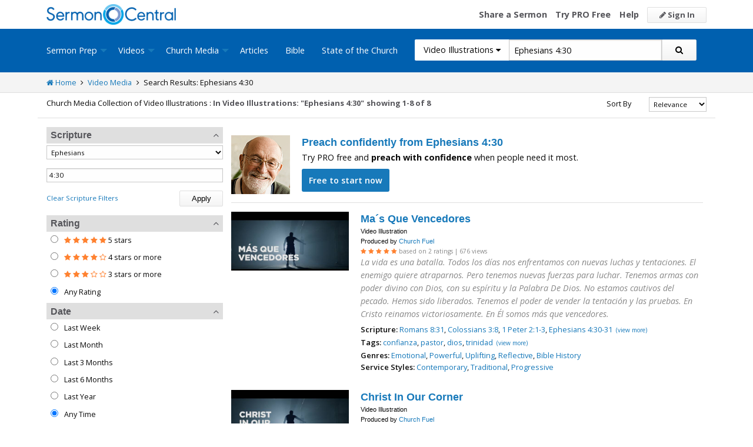

--- FILE ---
content_type: text/html; charset=utf-8
request_url: https://sermoncentral.com/church-media-preaching-sermons/video-illustrations-about-ephesians-chapter-4-verse-30?rewrittenUrlType=scripture&checkedMultimediaTypeIds=21
body_size: 53081
content:


<!DOCTYPE html>
<html lang="en">
<head>
    <meta charset="utf-8" />

    <title>Video Illustration about Ephesians 4:30 - SermonCentral.com</title>
        <meta name="description" content="Video Illustration about Ephesians 4:30" />

        <meta name="keywords" content="Video Illustration about Ephesians 4:30" />



    <meta name="classification" content="Christian, sermon, sermons, ministry, Sermon Central, pastor, sermon illustration, minister, priest" />
    <meta name="viewport" content="width=device-width">

    <link rel="apple-touch-icon" sizes="180x180" href="/apple-touch-icon.png?v=A07WQv4aB6">
    <link rel="icon" type="image/png" sizes="32x32" href="/favicon-32x32.png?v=A07WQv4aB6">
    <link rel="icon" type="image/png" sizes="16x16" href="/favicon-16x16.png?v=A07WQv4aB6">
    <link rel="manifest" href="/manifest.json?v=A07WQv4aB6">
    <link rel="mask-icon" href="/safari-pinned-tab.svg?v=A07WQv4aB6" color="#00a5e7">
    <link rel="shortcut icon" href="/favicon.ico?v=A07WQv4aB6">
    <meta name="apple-mobile-web-app-title" content="SermonCentral">
    <meta name="application-name" content="SermonCentral">
    <meta name="msapplication-TileColor" content="#00a5e7">
    <meta name="theme-color" content="#00a5e7">

    <meta name="google-site-verification" content="38MosHIsaTP66HoXmeVSASY_Vja9rfXfRyUd21OvZbw" />

<!-- Google Tag Manager -->
<script>
(function(w,d,s,l,i){w[l]=w[l]||[];w[l].push({'gtm.start':
new Date().getTime(),event:'gtm.js'});var f=d.getElementsByTagName(s)[0],
j=d.createElement(s),dl=l!='dataLayer'?'&l='+l:'';j.async=true;j.src=
'https://www.googletagmanager.com/gtm.js?id='+i+dl;f.parentNode.insertBefore(j,f);
})(window,document,'script','dataLayer','GTM-MBT8HH');</script>
<!-- End Google Tag Manager -->


<!-- Global site tag (gtag.js) - Google Analytics -->
<script async src="https://www.googletagmanager.com/gtag/js?id=UA-293620-9"></script>
<script>

    window.dataLayer = window.dataLayer || [];
    function gtag() { dataLayer.push(arguments); }
    gtag('js', new Date());










    gtag('config', 'UA-293620-9', {
        'user_id': '',
        'custom_map': {
            'dimension5': 'admin',
            'dimension6': 'pro',
            'dimension7': 'contributor',
            'dimension8': 'signedin',
            'dimension11': 'propremium',
            'dimension12': 'activecontributor',
            'dimension14': 'proplus',
            'dimension15': 'probasic',
        }
    });

    gtag('event', 'foo', {
        'admin': false,
        'pro': false,
        'contributor': false,
        'signedin': false,
        'propremium': false,
        'activecontributor': false,
        'proplus': false,
        'probasic': false
    });

</script>
    <script type="application/ld+json">
        {
        "@context":"http://schema.org",
        "@type":"WebPage",
        "author":{"@id":"#identity"},
        "copyrightHolder":{"@id":"#identity"},
        "creator":{"@id":"#creator"},
        "description":"Discover free sermon help to preach biblical messages for your church. And now, get even better preaching tools with your free 14 day trial of SermonCentral PRO.",
        "headline":"Popular Sermon Ideas & Illustrations for Biblical Preaching.",
        "image":
        {
        "@type":"ImageObject",
        "url":"https://sermoncentral.com/images/logos/sermoncentral-logo-primary.png"
        },
        "inLanguage":"en-us",
        "mainEntityOfPage":"https://sermoncentral.com/",
        "name":"SermonCentral",
        "publisher":
        {
        "@id":"#creator"
        },
        "url":"https://sermoncentral.com/",
        "sameAs": [
        "https://www.facebook.com/SermonCentral/","https://twitter.com/SermonCentral","https://www.youtube.com/channel/UCOdJXPytgM-r0wAz_iEWzZQ"
        ]
        }
    </script>
    <script type="application/ld+json">
        {
        "@context": "http://schema.org",
        "@type": "WebSite",
        "name": "SermonCentral",
        "url": "https://sermoncentral.com",
        "potentialAction": {
        "@type": "SearchAction",
        "target": "https://sermoncentral.com/sermons/sermons-about-{search_term_string}",
        "query-input": "required name=search_term_string"
        }
        }
    </script>
    <script type="application/ld+json">
        {
        "@context":"http://schema.org",
        "@id":"#creator",
        "@type":"Organization",
        "email": "support@sermoncentral.com",
        "url": "https://sermoncentral.com",
        "logo": "https://sermoncentral.com/images/logos/sermoncentral-logo-primary.png",
        "sameAs": [
        "https://www.facebook.com/SermonCentral/","https://twitter.com/SermonCentral","https://www.youtube.com/channel/UCOdJXPytgM-r0wAz_iEWzZQ"
        ],
        "contactPoint": [{
        "@type": "ContactPoint",
        "telephone": "+1-866-899-4426",
        "contactType": "customer service"
        }]
        }
    </script>

    
    



    <link href="https://fonts.googleapis.com/css?family=Open+Sans:400,300,300italic,400italic,600,600italic,700,700italic,800,800italic" rel="stylesheet" />
    <link href="https://fonts.googleapis.com/css2?family=Poppins:wght@700&display=swap" rel="stylesheet">

    
    
        <link href="//maxcdn.bootstrapcdn.com/font-awesome/4.4.0/css/font-awesome.min.css" rel="stylesheet" />
<meta name="x-stylesheet-fallback-test" content="" class="fa" /><script>!function(a,b,c,d){var e,f=document,g=f.getElementsByTagName("SCRIPT"),h=g[g.length-1].previousElementSibling,i=f.defaultView&&f.defaultView.getComputedStyle?f.defaultView.getComputedStyle(h):h.currentStyle;if(i&&i[a]!==b)for(e=0;e<c.length;e++)f.write('<link href="'+c[e]+'" '+d+"/>")}("display","inline-block",["/lib/fontawesome/css/font-awesome.min.css"], "rel=\u0022stylesheet\u0022 ");</script>
        <link href="/css/dist/site.min.css?v=LRuM8A_9ATghPqCyAePD8iJO-gr_3JJsAtY7_S5waWg" rel="stylesheet" />
    

    
    
    
    
        <link href="/css/dist/search-page.min.css?v=eC_idQbCwApgwa_3SG0CRYTpqGyWjQSF3Xjg2XKkgI0" rel="stylesheet" />
    



<!-- Begin Element: DFP Ads Script Reference -->
<script>
    window.googletag = window.googletag || {
        cmd: []
    };
</script>
<script async="" src="https://securepubads.g.doubleclick.net/tag/js/gpt.js" crossorigin="anonymous"></script>
<script src="https://cdn.jsdelivr.net/gh/OutreachInc/web-adstacks@v1.17/sermon-central/dist/gam-head-simple.min.js"></script>
<meta name="facebook-domain-verification" content="2k357vm8es8djncoq1pcn8smke8mo5">
<!-- Start VWO Async SmartCode -->
<link rel="preconnect" href="https://dev.visualwebsiteoptimizer.com">
<script type="text/javascript" id="vwoCode">
    window._vwo_code || (function() {
        var account_id = 927190,
            version = 2.1,
            settings_tolerance = 2000,
            hide_element = 'body',
            hide_element_style = 'opacity:0 !important;filter:alpha(opacity=0) !important;background:none !important;transition:none !important;',
            /* DO NOT EDIT BELOW THIS LINE */
            f = false,
            w = window,
            d = document,
            v = d.querySelector('#vwoCode'),
            cK = '_vwo_' + account_id + '_settings',
            cc = {};
        try {
            var c = JSON.parse(localStorage.getItem('_vwo_' + account_id + '_config'));
            cc = c && typeof c === 'object' ? c : {}
        } catch (e) {}
        var stT = cc.stT === 'session' ? w.sessionStorage : w.localStorage;
        code = {
            use_existing_jquery: function() {
                return typeof use_existing_jquery !== 'undefined' ? use_existing_jquery : undefined
            },
            library_tolerance: function() {
                return typeof library_tolerance !== 'undefined' ? library_tolerance : undefined
            },
            settings_tolerance: function() {
                return cc.sT || settings_tolerance
            },
            hide_element_style: function() {
                return '{' + (cc.hES || hide_element_style) + '}'
            },
            hide_element: function() {
                if (performance.getEntriesByName('first-contentful-paint')[0]) {
                    return ''
                }
                return typeof cc.hE === 'string' ? cc.hE : hide_element
            },
            getVersion: function() {
                return version
            },
            finish: function(e) {
                if (!f) {
                    f = true;
                    var t = d.getElementById('_vis_opt_path_hides');
                    if (t) t.parentNode.removeChild(t);
                    if (e)(new Image).src = 'https://dev.visualwebsiteoptimizer.com/ee.gif?a=' + account_id + e
                }
            },
            finished: function() {
                return f
            },
            addScript: function(e) {
                var t = d.createElement('script');
                t.type = 'text/javascript';
                if (e.src) {
                    t.src = e.src
                } else {
                    t.text = e.text
                }
                d.getElementsByTagName('head')[0].appendChild(t)
            },
            load: function(e, t) {
                var i = this.getSettings(),
                    n = d.createElement('script'),
                    r = this;
                t = t || {};
                if (i) {
                    n.textContent = i;
                    d.getElementsByTagName('head')[0].appendChild(n);
                    if (!w.VWO || VWO.caE) {
                        stT.removeItem(cK);
                        r.load(e)
                    }
                } else {
                    var o = new XMLHttpRequest;
                    o.open('GET', e, true);
                    o.withCredentials = !t.dSC;
                    o.responseType = t.responseType || 'text';
                    o.onload = function() {
                        if (t.onloadCb) {
                            return t.onloadCb(o, e)
                        }
                        if (o.status === 200 || o.status === 304) {
                            _vwo_code.addScript({
                                text: o.responseText
                            })
                        } else {
                            _vwo_code.finish('&e=loading_failure:' + e)
                        }
                    };
                    o.onerror = function() {
                        if (t.onerrorCb) {
                            return t.onerrorCb(e)
                        }
                        _vwo_code.finish('&e=loading_failure:' + e)
                    };
                    o.send()
                }
            },
            getSettings: function() {
                try {
                    var e = stT.getItem(cK);
                    if (!e) {
                        return
                    }
                    e = JSON.parse(e);
                    if (Date.now() > e.e) {
                        stT.removeItem(cK);
                        return
                    }
                    return e.s
                } catch (e) {
                    return
                }
            },
            init: function() {
                if (d.URL.indexOf('__vwo_disable__') > -1) return;
                var e = this.settings_tolerance();
                w._vwo_settings_timer = setTimeout(function() {
                    _vwo_code.finish();
                    stT.removeItem(cK)
                }, e);
                var t;
                if (this.hide_element() !== 'body') {
                    t = d.createElement('style');
                    var i = this.hide_element(),
                        n = i ? i + this.hide_element_style() : '',
                        r = d.getElementsByTagName('head')[0];
                    t.setAttribute('id', '_vis_opt_path_hides');
                    v && t.setAttribute('nonce', v.nonce);
                    t.setAttribute('type', 'text/css');
                    if (t.styleSheet) t.styleSheet.cssText = n;
                    else t.appendChild(d.createTextNode(n));
                    r.appendChild(t)
                } else {
                    t = d.getElementsByTagName('head')[0];
                    var n = d.createElement('div');
                    n.style.cssText = 'z-index: 2147483647 !important;position: fixed !important;left: 0 !important;top: 0 !important;width: 100% !important;height: 100% !important;background: white !important;';
                    n.setAttribute('id', '_vis_opt_path_hides');
                    n.classList.add('_vis_hide_layer');
                    t.parentNode.insertBefore(n, t.nextSibling)
                }
                var o = 'https://dev.visualwebsiteoptimizer.com/j.php?a=' + account_id + '&u=' + encodeURIComponent(d.URL) + '&vn=' + version;
                if (w.location.search.indexOf('_vwo_xhr') !== -1) {
                    this.addScript({
                        src: o
                    })
                } else {
                    this.load(o + '&x=true')
                }
            }
        };
        w._vwo_code = code;
        code.init();
    })();
</script>
<!-- End VWO Async SmartCode -->

    <script>
        window.VWO = window.VWO || [];
        VWO.event = VWO.event || function() {
            VWO.push(["event"].concat([].slice.call(arguments)))
        };
        VWO.event("activateVwoTest", {
            "vwoActivate": true
        });
    </script>


    <script>
        window.dataLayer = window.dataLayer || [];
        window.dataLayer.push({
            'pro_status': 'not_pro'
        });
    </script>



<!-- End Element: DFP Ads Script Reference -->    
    
        <script src="//cdnjs.cloudflare.com/ajax/libs/jquery/3.7.1/jquery.min.js">
        </script>
<script>(window.jQuery||document.write("\u003Cscript src=\u0022/lib/jquery/jquery.min.js?v=_JqT3SQfawRcv_BIHPThkBvs0OEvtFFmqPF_lYI_Cxo\u0022\u003E\u003C/script\u003E"));</script>
    
</head>
<body>

<!-- Google Tag Manager (noscript) -->
<noscript>
    <iframe src="https://www.googletagmanager.com/ns.html?id=GTM-MBT8HH"
            height="0" width="0" style="display:none;visibility:hidden"></iframe>
</noscript>
<!-- End Google Tag Manager (noscript) -->
    






<header class="header">

    <!-- Begin Element: sitewide-message -->


<!-- End Element: sitewide-message -->

    <div class="header--middle">
        <div class="row">
            <div class="column small-12">
                <a class="brand float-left" href="/" title="SermonCentral.com">
                    <img class="hide-for-small-only" src="/images/logos/sermoncentral-logo-primary.png?v=yaZQI0321-dUZSMnGcv1uPndX2BfNW1i2iAKCYoOTAM" alt="SermonCentral Logo" height="35px" width="220px" />
                    <span class="show-for-small-only">
                        <img src="/images/logos/sermon_central_logo_120x120.png?v=2jdf20260AxI1dJpAXyZ4uesC6SznZ0GFP-DBNOXE-k" alt="SermonCentral Logo" height="35px" width="35px" /> Sermon Central
                    </span>
                </a>
                <nav class="float-right">
                        <ul>
                            <li class="hide-for-small-only hide-for-medium-only"><a href="https://web.sermoncentral.com/sc-become-contributor/">Share a Sermon</a></li>
                            
                                <li class="hide-for-small-only"><a href="https://web.sermoncentral.com/subscribe/">Try PRO Free</a></li>
                            
                            
                            <li class="hide-for-small-only hide-for-medium-only"><a href="/content/learning-library">Help</a></li>
                            <li><a class="button js-loginLink" href="/account/login"><i class="fa fa-pencil"></i> Sign In</a></li>
                        </ul>
                </nav>
            </div>
        </div>
    </div>

    <div class="header--bottom">
        <div class="row">
            <div class="column small-12">
                <div class="title-bar" data-responsive-toggle="main-menu" data-hide-for="large">
                    <button class="menu-icon" type="button" data-toggle="main-menu"></button>
                    <div class="title-bar-title">
                        
<form action="/media/search" method="get" class="search-form">
    <div class="input-group">
        <input type="hidden" name="CheckedTranslation" />
        <input type="hidden" name="checkedMultimediaTypeIds" value="21" />
        <span class="input-group-label">Video Illustrations <span class="fa fa-caret-down"></span></span>
        <select class="input-group-dropdown">
            <option  value="/allsermonprep/search" data-name="All Sermon Prep">All Sermon Prep</option>
            <option  value="/sermons/search" data-name="Sermons">&nbsp;&nbsp;&nbsp;&nbsp;&nbsp;Sermons&nbsp;&nbsp;&nbsp;</option>
            <option  value="/sermonseries/search" data-name="Sermon Series">&nbsp;&nbsp;&nbsp;&nbsp;&nbsp;Sermon Series&nbsp;&nbsp;&nbsp;</option>
            <option  value="/preachingarticles/search" data-name="Preaching Articles">&nbsp;&nbsp;&nbsp;&nbsp;&nbsp;Preaching Articles&nbsp;&nbsp;&nbsp;</option>
            <option  value="/sermon-illustrations/search" data-name="Sermon Illustrations">&nbsp;&nbsp;&nbsp;&nbsp;&nbsp;Sermon Illustrations&nbsp;&nbsp;&nbsp;</option>
            <option  value="/sermon-collections/search" data-name="Sermon Collections">&nbsp;&nbsp;&nbsp;&nbsp;&nbsp;Sermon Collections&nbsp;&nbsp;&nbsp;</option>

            <option  data-mediatype-id="40" value="/media/search?checkedMultimediaTypeIds=40&mediaMedum=video" data-name="Videos">Videos</option>
            <option selected data-mediatype-id="21" value="/media/search?checkedMultimediaTypeIds=21" data-name="Video Illustrations">&nbsp;&nbsp;&nbsp;&nbsp;&nbsp;Video Illustrations&nbsp;&nbsp;&nbsp;</option>
            <option  data-mediatype-id="20" value="/media/search?checkedMultimediaTypeIds=20" data-name="Countdown Videos">&nbsp;&nbsp;&nbsp;&nbsp;&nbsp;Countdown Videos&nbsp;&nbsp;&nbsp;</option>
            <option  data-mediatype-id="22" value="/media/search?checkedMultimediaTypeIds=22" data-name="Motion Backgrounds">&nbsp;&nbsp;&nbsp;&nbsp;&nbsp;Motion Backgrounds&nbsp;&nbsp;&nbsp;</option>
            <option  data-mediatype-id="37" value="/media/search?checkedMultimediaTypeIds=37" data-name="Comedy">&nbsp;&nbsp;&nbsp;&nbsp;&nbsp;Comedy&nbsp;&nbsp;&nbsp;</option>
            <option  data-mediatype-id="38" value="/media/search?checkedMultimediaTypeIds=38" data-name="Inspirational">&nbsp;&nbsp;&nbsp;&nbsp;&nbsp;Inspirational&nbsp;&nbsp;&nbsp;</option>
            <option  data-mediatype-id="39" value="/media/search?checkedMultimediaTypeIds=39" data-name="Small Group Study">&nbsp;&nbsp;&nbsp;&nbsp;&nbsp;Small Group Study&nbsp;&nbsp;&nbsp;</option>

            <option  data-mediatype-id="48" value="/media/search?checkedMultimediaTypeIds=48&mediaMedum=video" data-name="Media">Media</option>
            <option  value="/church-media-sets/search" data-name="Church Media Sets">&nbsp;&nbsp;&nbsp;&nbsp;&nbsp;Church Media Sets&nbsp;&nbsp;&nbsp;</option>
            <option  data-mediatype-id="24" value="/media/search?checkedMultimediaTypeIds=24" data-name="Preaching Slides">&nbsp;&nbsp;&nbsp;&nbsp;&nbsp;Preaching Slides&nbsp;&nbsp;&nbsp;</option>
            <option  data-mediatype-id="41" value="/media/search?checkedMultimediaTypeIds=41" data-name="Worship Lyric Slides">&nbsp;&nbsp;&nbsp;&nbsp;&nbsp;Worship Lyric Slides&nbsp;&nbsp;&nbsp;</option>
            <option  data-mediatype-id="17" value="/media/search?checkedMultimediaTypeIds=17" data-name="Still Backgrounds">&nbsp;&nbsp;&nbsp;&nbsp;&nbsp;Still Backgrounds&nbsp;&nbsp;&nbsp;</option>
            <option  data-mediatype-id="36" value="/media/search?checkedMultimediaTypeIds=36" data-name="Social Graphics">&nbsp;&nbsp;&nbsp;&nbsp;&nbsp;Social Graphics&nbsp;&nbsp;&nbsp;</option>
            
            <option  value="/contributors/search" data-name="Contributors">Contributors</option>
            <option  value="/bible/search" data-name="Bible">Bible</option>
        </select>
        <input class="rosSearch input-group-field" type="search" name="keyword" value="Ephesians 4:30" placeholder="Topic, Keyword, Scripture, etc." />
        <div class="input-group-button">
            <button type="submit" class="button button-primary"><span class="fa fa-search"></span></button>
        </div>
    </div>
</form>
                    </div>
                </div>

                <div class="top-bar" id="main-menu">
                    <div class="top-bar-flex">
                        <div class="top-bar-left">
                            <nav>
                                <ul class="vertical large-horizontal dropdown menu" data-dropdown-menu data-responsive-menu="drilldown large-dropdown">
                                    <li id="state-of-the-church-mobile" style="display: none"><a href="/stateofthechurch">State of the Church</a></li>
                                    <li class="is-dropdown-submenu-parent opens-right">
                                        <a href=/sermons-illustrations-this-weeks-top-online-sermons-preaching-topics title="Sermons, Free Pastor-Contributed Sermons, Top Online Sermon Preaching Topics">Sermon Prep</a>
                                        <ul class="menu submenu is-dropdown-submenu first-sub vertical">
                                            <li><a href=/sermons-illustrations-this-weeks-top-online-sermons-preaching-topics title="Sermons, Free Pastor-Contributed Sermons, Top Online Sermon Preaching Topics">Sermons</a></li>
                                            <li><a href=/sermon-series title="Sermon Series Ideas, Outlines and Transcripts">Sermon Series</a></li>
                                            <li><a href=/sermon-preaching-calendars title="Sermon Calendars">Sermon Calendars</a></li>
                                            <li><a href=/preachingarticles title="Pastors Preaching Articles">Preaching Articles</a></li>
                                            <li><a href=/sermon-illustrations title="Sermon Illustrations for Sermons, Free Stories for Preaching">Sermon Illustrations</a></li>
                                            <li><a href=/sermon-collections title="Sermon Collections - Sermons, Sermon Illustrations, Videos, Preaching Slides, Backgrounds">Sermon Collections</a></li>
                                            <li><a href=/sermon-series-kits title="Sermon Series Kits">Sermon Series Kits</a></li>
                                            <li><a href=/premium-sermon-kits title="Premium Sermon Kits">Premium Sermon Kits</a></li>
                                            <li><a href=/contributors title="Browse sermon contributors by name, denomination, position and location">Contributors</a></li>
                                            <li><a href=/liturgical-calendar title="Browse sermons, sermon series, sermon illustrations, sermon collections and media using the Lectionary or Liturgical Calendars">Lectionary Calendar</a></li>
                                            <li><a href=/sermon-topics title="Browse an extensive list of sermon topics, sermon ideas, and sermon outlines">Sermon Topics</a></li>
                                            <li><a href=/sermon-outlines title="Free Sermon Outlines &amp; Illustrations, Church Pastors, Free Bible Study Resources, Online Sermon Search">Sermon Outlines</a></li>
                                            <li><a href=https://maker.sermoncentral.com title="Sermon Maker">Sermon Maker</a></li>
                                        </ul>
                                    </li>
                                    <li class="is-dropdown-submenu-parent opens-right">
                                        <a href=/church-media-preaching-sermons/all-church-videos title="Christian Church Media - Mini-movies, video illustrations, motion backgrounds, comedies, inspirationals, small group studies">Videos</a>
                                        <ul class="menu submenu is-dropdown-submenu first-sub vertical">
                                            <li><a href=/church-media-preaching-sermons/sermon-video-illustrations title="Church Videos, Video Illustrations, Mini-movies and films for Christian Sermons">Video Illustrations</a></li>
                                            <li><a href=/church-media-preaching-sermons/countdown-welcome-videos title="Countdown Videos for Church Services">Countdown Videos</a></li>
                                            <li><a href=/church-media-preaching-sermons/motion-background-video-loops title="Motion Background Videos, Seamless Loops">Motion Backgrounds</a></li>
                                            <li><a href=/church-media-preaching-sermons/comedy-videos title="Church Comedy Videos, Comedy Streaming Videos">Comedy</a></li>
                                            <li><a href=/church-media-preaching-sermons/inspirational-videos title="Church Inspiration Videos, Inspiration Streaming Videos">Inspirational</a></li>
                                            <li><a href=/church-media-preaching-sermons/small-group-study-videos title="Church Small Group Study Videos, Small Group Study Streaming Videos">Small Group Studies</a></li>
                                        </ul>
                                    </li>
                                    <li class="is-dropdown-submenu-parent opens-right">
                                        <a href=/church-media-preaching-sermons/all-church-media title="Christian Church Media - Mini-movies, Video Illustrations, Preaching Slides, Service Starters, Motion Backgrounds, Still Backgrounds">Church Media</a>
                                        <ul class="menu submenu is-dropdown-submenu first-sub vertical">
                                            <li><a href=/church-media-sets title="Church Media Sets">Church Media Sets</a></li>
                                            <li><a href=/church-media-preaching-sermons/preaching-slide-backgrounds title="Church Preaching Slides">Preaching Slides</a></li>
                                            <li><a href=/church-media-preaching-sermons/worship-lyric-slides-for-church-use title="Church Worship Lyric Slides">Worship Lyric Slides</a></li>
                                            <li><a href=/church-media-preaching-sermons/social-graphic-for-church-use title="Social graphics for Church social media">Social Graphics</a></li>
                                            <li><a href=/church-media-preaching-sermons/church-still-backgrounds title="Still backgrounds for Church use">Still Backgrounds</a></li>
                                        </ul>
                                    </li>
                                    <li><a href=/preachingarticles title="Pastors Preaching Articles">Articles</a></li>
                                    <li><a href=/bible title="Bible">Bible</a></li>
                                    <li id="state-of-the-church-desktop"><a href="/stateofthechurch">State of the Church</a></li>
                                </ul>
                            </nav>
                        </div>

                        <div class="top-bar-right">
                            
<form action="/media/search" method="get" class="search-form">
    <div class="input-group">
        <input type="hidden" name="CheckedTranslation" />
        <input type="hidden" name="checkedMultimediaTypeIds" value="21" />
        <span class="input-group-label">Video Illustrations <span class="fa fa-caret-down"></span></span>
        <select class="input-group-dropdown">
            <option  value="/allsermonprep/search" data-name="All Sermon Prep">All Sermon Prep</option>
            <option  value="/sermons/search" data-name="Sermons">&nbsp;&nbsp;&nbsp;&nbsp;&nbsp;Sermons&nbsp;&nbsp;&nbsp;</option>
            <option  value="/sermonseries/search" data-name="Sermon Series">&nbsp;&nbsp;&nbsp;&nbsp;&nbsp;Sermon Series&nbsp;&nbsp;&nbsp;</option>
            <option  value="/preachingarticles/search" data-name="Preaching Articles">&nbsp;&nbsp;&nbsp;&nbsp;&nbsp;Preaching Articles&nbsp;&nbsp;&nbsp;</option>
            <option  value="/sermon-illustrations/search" data-name="Sermon Illustrations">&nbsp;&nbsp;&nbsp;&nbsp;&nbsp;Sermon Illustrations&nbsp;&nbsp;&nbsp;</option>
            <option  value="/sermon-collections/search" data-name="Sermon Collections">&nbsp;&nbsp;&nbsp;&nbsp;&nbsp;Sermon Collections&nbsp;&nbsp;&nbsp;</option>

            <option  data-mediatype-id="40" value="/media/search?checkedMultimediaTypeIds=40&mediaMedum=video" data-name="Videos">Videos</option>
            <option selected data-mediatype-id="21" value="/media/search?checkedMultimediaTypeIds=21" data-name="Video Illustrations">&nbsp;&nbsp;&nbsp;&nbsp;&nbsp;Video Illustrations&nbsp;&nbsp;&nbsp;</option>
            <option  data-mediatype-id="20" value="/media/search?checkedMultimediaTypeIds=20" data-name="Countdown Videos">&nbsp;&nbsp;&nbsp;&nbsp;&nbsp;Countdown Videos&nbsp;&nbsp;&nbsp;</option>
            <option  data-mediatype-id="22" value="/media/search?checkedMultimediaTypeIds=22" data-name="Motion Backgrounds">&nbsp;&nbsp;&nbsp;&nbsp;&nbsp;Motion Backgrounds&nbsp;&nbsp;&nbsp;</option>
            <option  data-mediatype-id="37" value="/media/search?checkedMultimediaTypeIds=37" data-name="Comedy">&nbsp;&nbsp;&nbsp;&nbsp;&nbsp;Comedy&nbsp;&nbsp;&nbsp;</option>
            <option  data-mediatype-id="38" value="/media/search?checkedMultimediaTypeIds=38" data-name="Inspirational">&nbsp;&nbsp;&nbsp;&nbsp;&nbsp;Inspirational&nbsp;&nbsp;&nbsp;</option>
            <option  data-mediatype-id="39" value="/media/search?checkedMultimediaTypeIds=39" data-name="Small Group Study">&nbsp;&nbsp;&nbsp;&nbsp;&nbsp;Small Group Study&nbsp;&nbsp;&nbsp;</option>

            <option  data-mediatype-id="48" value="/media/search?checkedMultimediaTypeIds=48&mediaMedum=video" data-name="Media">Media</option>
            <option  value="/church-media-sets/search" data-name="Church Media Sets">&nbsp;&nbsp;&nbsp;&nbsp;&nbsp;Church Media Sets&nbsp;&nbsp;&nbsp;</option>
            <option  data-mediatype-id="24" value="/media/search?checkedMultimediaTypeIds=24" data-name="Preaching Slides">&nbsp;&nbsp;&nbsp;&nbsp;&nbsp;Preaching Slides&nbsp;&nbsp;&nbsp;</option>
            <option  data-mediatype-id="41" value="/media/search?checkedMultimediaTypeIds=41" data-name="Worship Lyric Slides">&nbsp;&nbsp;&nbsp;&nbsp;&nbsp;Worship Lyric Slides&nbsp;&nbsp;&nbsp;</option>
            <option  data-mediatype-id="17" value="/media/search?checkedMultimediaTypeIds=17" data-name="Still Backgrounds">&nbsp;&nbsp;&nbsp;&nbsp;&nbsp;Still Backgrounds&nbsp;&nbsp;&nbsp;</option>
            <option  data-mediatype-id="36" value="/media/search?checkedMultimediaTypeIds=36" data-name="Social Graphics">&nbsp;&nbsp;&nbsp;&nbsp;&nbsp;Social Graphics&nbsp;&nbsp;&nbsp;</option>
            
            <option  value="/contributors/search" data-name="Contributors">Contributors</option>
            <option  value="/bible/search" data-name="Bible">Bible</option>
        </select>
        <input class="rosSearch input-group-field" type="search" name="keyword" value="Ephesians 4:30" placeholder="Topic, Keyword, Scripture, etc." />
        <div class="input-group-button">
            <button type="submit" class="button button-primary"><span class="fa fa-search"></span></button>
        </div>
    </div>
</form>
                        </div>
                    </div>
                </div>
            </div>
        </div>
    </div>
</header>

<div class="container body-content" id="main">
    



<div class="main">
    <div class="breadcrumbs">
        <div class="row">
            <div class="column small-12">
                <ul>
                    <li><a href="/" title="SermonCentral.com Home"><i class="fa fa-home"></i> Home</a></li>
                    <li><i class="fa fa-angle-right"></i></li>
                    <li><a href=/church-media-preaching-sermons/all-church-videos title="Church Media">Video Media</a></li>
                        <li><i class="fa fa-angle-right"></i></li>
                        <li>Search Results: Ephesians 4:30</li>
                </ul>
            </div>
        </div>
    </div>

    <div class="content">
        <div class="row">
            <div class="column small-12">
                <form id="SerpsSearchForm" name="SerpsSearchForm" action="/media/search" method="get">
                    <input type="hidden" id="page" name="page" value="1" />
                    <input type="hidden" id="sortBy" name="sortBy" value="Relevance" />
                    <input type="hidden" id="keyword" name="keyword" value="Ephesians 4:30" />
                    <input type="hidden" name="mediaCreatorId" />
                    <input type="hidden" id="rewrittenurltype" name="rewrittenurltype" value="scripture" />


                    <div class="row search-header-row">
                        <div class="column small-12 medium-7 large-8">
                            <span class="small-header hide-for-medium-only hide-for-small-only">Church Media Collection of Video Illustrations : </span>
                            <h1 class="small-header">
                                In Video Illustrations: &quot;Ephesians 4:30&quot;
                            </h1>

                                <span class="small-header header-total">
                                    showing 1-8 of 8
                                </span>
                        </div>

                        <div class="column small-12 medium-5 large-4">
                            <div class="row">
                                <div class="column small-12">

                                    

<div class="row">
    <div class="small-4 column show-for-small-only" style="padding-top: 5px;">
        <span class="button primary js-toggle-search-filters">
            Filter Results
        </span>
    </div>
    <div class="small-4 medium-6 large-8 column">
        <label for="searchResultSort" class="text-right middle">Sort By</label>
    </div>
    <div class="small-4 medium-6 large-4 column">
        <select class="small select-fix" name="searchResultSort" id="searchResultSort" onchange="changeSort();">
            <option value="Relevance" selected>Relevance</option>
                <option value="Newest" >Newest First</option>
                <option value="Oldest" >Oldest First</option>
                    <option value="Views" >Most Views</option>
                    <option value="Rating" >Highest Rated</option>
                    <option value="Title" >Title</option>
                    <option value="Downloads" >Trending</option>


        </select>
    </div>
</div>

                                </div>
                            </div>
                        </div>
                    </div>

                    <div class="search-filter-list">

                        <div class="row">
                            <div class="column small-12">
                                <span class="button primary show-for-small-only float-left js-toggle-search-filters">
                                    Close Filters
                                </span>
                            </div>
                        </div>

                        

<script>
    function scriptureChanged() {
        document.getElementById('rewrittenurltype').value = '';
        document.getElementById('page').value = '1';
        document.getElementById('SerpsSearchForm').submit();
    }
</script>

<div class="search-filter">
    <h4 class="search-filter-header js-collapse-filter">Scripture <i class="fa fa-angle-up"></i></h4>
    <div class="search-filter-body">
        <select class="small" name="CheckedScriptureBookId" id="CheckedScriptureBookId" onchange="document.getElementById('VerseFreeText').value = ''; scriptureChanged()">
            <option value="">All Books</option>
                    <option value="1">Genesis</option>
                    <option value="2">Exodus</option>
                    <option value="3">Leviticus</option>
                    <option value="4">Numbers</option>
                    <option value="5">Deuteronomy</option>
                    <option value="6">Joshua</option>
                    <option value="7">Judges</option>
                    <option value="8">Ruth</option>
                    <option value="9">1 Samuel</option>
                    <option value="10">2 Samuel</option>
                    <option value="11">1 Kings</option>
                    <option value="12">2 Kings</option>
                    <option value="13">1 Chronicles</option>
                    <option value="14">2 Chronicles</option>
                    <option value="15">Ezra</option>
                    <option value="16">Nehemiah</option>
                    <option value="17">Esther</option>
                    <option value="18">Job</option>
                    <option value="19">Psalm</option>
                    <option value="20">Proverbs</option>
                    <option value="21">Ecclesiastes</option>
                    <option value="22">Song of Songs</option>
                    <option value="23">Isaiah</option>
                    <option value="24">Jeremiah</option>
                    <option value="25">Lamentations</option>
                    <option value="26">Ezekiel</option>
                    <option value="27">Daniel</option>
                    <option value="28">Hosea</option>
                    <option value="29">Joel</option>
                    <option value="30">Amos</option>
                    <option value="31">Obadiah</option>
                    <option value="32">Jonah</option>
                    <option value="33">Micah</option>
                    <option value="34">Nahum</option>
                    <option value="35">Habakkuk</option>
                    <option value="36">Zephaniah</option>
                    <option value="37">Haggai</option>
                    <option value="38">Zechariah</option>
                    <option value="39">Malachi</option>
                    <option value="40">Matthew</option>
                    <option value="41">Mark</option>
                    <option value="42">Luke</option>
                    <option value="43">John</option>
                    <option value="44">Acts</option>
                    <option value="45">Romans</option>
                    <option value="46">1 Corinthians</option>
                    <option value="47">2 Corinthians</option>
                    <option value="48">Galatians</option>
                    <option selected value="49">Ephesians</option>
                    <option value="50">Philippians</option>
                    <option value="51">Colossians</option>
                    <option value="52">1 Thessalonians</option>
                    <option value="53">2 Thessalonians</option>
                    <option value="54">1 Timothy</option>
                    <option value="55">2 Timothy</option>
                    <option value="56">Titus</option>
                    <option value="57">Philemon</option>
                    <option value="58">Hebrews</option>
                    <option value="59">James</option>
                    <option value="60">1 Peter</option>
                    <option value="61">2 Peter</option>
                    <option value="62">1 John</option>
                    <option value="63">2 John</option>
                    <option value="64">3 John</option>
                    <option value="65">Jude</option>
                    <option value="66">Revelation</option>
        </select>
        <input class="small" type="text" id="VerseFreeText" name="verseFreeText" value="4:30" onchange="scriptureChanged()" placeholder="chapter:verse"  />
        <input class="button float-right" type="submit" value="Apply" />
        <a class="small middle" style="display: block;" id="resetScripture">Clear Scripture Filters</a>
        <div style="clear: both;"></div>
    </div>
</div>

                        

<div class="search-filter">
    <h4 class="search-filter-header js-collapse-filter">Rating <i class="fa fa-angle-up"></i></h4>
    <div class="search-filter-body">
        <ul>
                <li>
                    <label>
                        <input type="radio"  name="minRating" value="5" onclick="document.getElementById('page').value = '1'; document.getElementById('SerpsSearchForm').submit();" />
                        <span class="rating">
                                <span><i class="fa fa-star"></i></span>
                                <span><i class="fa fa-star"></i></span>
                                <span><i class="fa fa-star"></i></span>
                                <span><i class="fa fa-star"></i></span>
                                <span><i class="fa fa-star"></i></span>
                            <span class="list-item-views">5 stars</span>
                        </span>
                    </label>
                </li>
                <li>
                    <label>
                        <input type="radio"  name="minRating" value="4" onclick="document.getElementById('page').value = '1'; document.getElementById('SerpsSearchForm').submit();" />
                        <span class="rating">
                                <span><i class="fa fa-star"></i></span>
                                <span><i class="fa fa-star"></i></span>
                                <span><i class="fa fa-star"></i></span>
                                <span><i class="fa fa-star"></i></span>
                                    <span><i class="fa fa-star-o"></i></span>
                            <span class="list-item-views">4 stars or more</span>
                        </span>
                    </label>
                </li>
                <li>
                    <label>
                        <input type="radio"  name="minRating" value="3" onclick="document.getElementById('page').value = '1'; document.getElementById('SerpsSearchForm').submit();" />
                        <span class="rating">
                                <span><i class="fa fa-star"></i></span>
                                <span><i class="fa fa-star"></i></span>
                                <span><i class="fa fa-star"></i></span>
                                    <span><i class="fa fa-star-o"></i></span>
                                    <span><i class="fa fa-star-o"></i></span>
                            <span class="list-item-views">3 stars or more</span>
                        </span>
                    </label>
                </li>

            <li>
                <label>
                    <input type="radio" checked name="minRating" value="" onclick="document.getElementById('page').value = '1'; document.getElementById('SerpsSearchForm').submit();" />
                    Any Rating
                </label>
            </li>
        </ul>
    </div>
</div>

                        <div class="search-filter">
    <h4 class="search-filter-header js-collapse-filter">Date <i class="fa fa-angle-up"></i></h4>
    <div class="search-filter-body">
        <ul>
                <li>
                    <label>
                        <input type="radio"  name="maxAge" value="7" onclick="document.getElementById('page').value = '1'; document.getElementById('SerpsSearchForm').submit();" />
Last Week                    </label>
                </li>
                <li>
                    <label>
                        <input type="radio"  name="maxAge" value="30" onclick="document.getElementById('page').value = '1'; document.getElementById('SerpsSearchForm').submit();" />
Last Month                    </label>
                </li>
                <li>
                    <label>
                        <input type="radio"  name="maxAge" value="90" onclick="document.getElementById('page').value = '1'; document.getElementById('SerpsSearchForm').submit();" />
Last 3 Months                    </label>
                </li>
                <li>
                    <label>
                        <input type="radio"  name="maxAge" value="180" onclick="document.getElementById('page').value = '1'; document.getElementById('SerpsSearchForm').submit();" />
Last 6 Months                    </label>
                </li>
                <li>
                    <label>
                        <input type="radio"  name="maxAge" value="365" onclick="document.getElementById('page').value = '1'; document.getElementById('SerpsSearchForm').submit();" />
Last Year                    </label>
                </li>

            <li>
                <label>
                    <input type="radio" checked name="maxAge" value="" onclick="document.getElementById('page').value = '1'; document.getElementById('SerpsSearchForm').submit();" />
                    Any Time
                </label>
            </li>

        </ul>
    </div>
</div>

                        

<div class="search-filter">
    <h4 class="search-filter-header js-collapse-filter">Media Type <i class="fa fa-angle-up"></i></h4>
    <div class="search-filter-body">
        <ul>
                        <li class=" always-show">
                            <label>
                                <input checked onchange="document.getElementById('page').value = '1';document.getElementById('SerpsSearchForm').submit();" type="checkbox" name="checkedMultimediaTypeIds" value="21" id="chkMediaType21" />
                                Video Illustration (8)
                            </label>
                        </li>
                        <li class=" ">
                            <label>
                                <input  onchange="document.getElementById('page').value = '1';document.getElementById('SerpsSearchForm').submit();" type="checkbox" name="checkedMultimediaTypeIds" value="24" id="chkMediaType24" />
                                Preaching Slide (3)
                            </label>
                        </li>
                        <li class=" ">
                            <label>
                                <input  onchange="document.getElementById('page').value = '1';document.getElementById('SerpsSearchForm').submit();" type="checkbox" name="checkedMultimediaTypeIds" value="20" id="chkMediaType20" />
                                Countdown Video (1)
                            </label>
                        </li>

        </ul>
    </div>
</div>

                        

<div class="search-filter">
    <h4 class="search-filter-header js-collapse-filter">Genres <i class="fa fa-angle-up"></i></h4>
    <div class="search-filter-body">
        <ul>
                        <li class=" ">
                            <label>
                                <input  onchange="document.getElementById('page').value = '1';document.getElementById('SerpsSearchForm').submit();" type="checkbox" name="checkedMoodIds" value="4" id="chkGenres4" />
                                Uplifting (8)
                            </label>
                        </li>
                        <li class=" ">
                            <label>
                                <input  onchange="document.getElementById('page').value = '1';document.getElementById('SerpsSearchForm').submit();" type="checkbox" name="checkedMoodIds" value="5" id="chkGenres5" />
                                Reflective (8)
                            </label>
                        </li>
                        <li class=" ">
                            <label>
                                <input  onchange="document.getElementById('page').value = '1';document.getElementById('SerpsSearchForm').submit();" type="checkbox" name="checkedMoodIds" value="1" id="chkGenres1" />
                                Emotional (7)
                            </label>
                        </li>
                        <li class=" ">
                            <label>
                                <input  onchange="document.getElementById('page').value = '1';document.getElementById('SerpsSearchForm').submit();" type="checkbox" name="checkedMoodIds" value="3" id="chkGenres3" />
                                Powerful (7)
                            </label>
                        </li>
                        <li class=" ">
                            <label>
                                <input  onchange="document.getElementById('page').value = '1';document.getElementById('SerpsSearchForm').submit();" type="checkbox" name="checkedMoodIds" value="6" id="chkGenres6" />
                                Bible History (6)
                            </label>
                        </li>

        </ul>
    </div>
</div>

                        

<div class="search-filter">
    <h4 class="search-filter-header js-collapse-filter">Service Styles <i class="fa fa-angle-up"></i></h4>
    <div class="search-filter-body">
        <ul>
                        <li class=" ">
                            <label>
                                <input  onchange="document.getElementById('page').value = '1';document.getElementById('SerpsSearchForm').submit();" type="checkbox" name="checkedServiceStyleIds" value="2" id="chkServiceStyles2" />
                                Traditional (8)
                            </label>
                        </li>
                        <li class=" ">
                            <label>
                                <input  onchange="document.getElementById('page').value = '1';document.getElementById('SerpsSearchForm').submit();" type="checkbox" name="checkedServiceStyleIds" value="1" id="chkServiceStyles1" />
                                Contemporary (7)
                            </label>
                        </li>
                        <li class=" ">
                            <label>
                                <input  onchange="document.getElementById('page').value = '1';document.getElementById('SerpsSearchForm').submit();" type="checkbox" name="checkedServiceStyleIds" value="3" id="chkServiceStyles3" />
                                Progressive (7)
                            </label>
                        </li>

        </ul>
    </div>
</div>

                        

<div class="search-filter">
    <h4 class="search-filter-header js-collapse-filter">Audiences <i class="fa fa-angle-up"></i></h4>
    <div class="search-filter-body">
        <ul>
                        <li class=" ">
                            <label>
                                <input  onchange="document.getElementById('page').value = '1';document.getElementById('SerpsSearchForm').submit();" type="checkbox" name="checkedAudienceIds" value="2" id="chkAudiences2" />
                                Teens (8)
                            </label>
                        </li>
                        <li class=" ">
                            <label>
                                <input  onchange="document.getElementById('page').value = '1';document.getElementById('SerpsSearchForm').submit();" type="checkbox" name="checkedAudienceIds" value="3" id="chkAudiences3" />
                                Adults (8)
                            </label>
                        </li>
                        <li class=" ">
                            <label>
                                <input  onchange="document.getElementById('page').value = '1';document.getElementById('SerpsSearchForm').submit();" type="checkbox" name="checkedAudienceIds" value="1" id="chkAudiences1" />
                                Kids (6)
                            </label>
                        </li>

        </ul>
    </div>
</div>

                        

<div class="search-filter">
    <h4 class="search-filter-header js-collapse-filter">Producers <i class="fa fa-angle-up"></i></h4>
    <div class="search-filter-body">
        <ul>
                        <li class=" ">
                            <label>
                                <input  onchange="document.getElementById('page').value = '1';document.getElementById('SerpsSearchForm').submit();" type="checkbox" name="checkedMediaCreatorIds" value="23" id="chkProducers23" />
                                Church Fuel (6)
                            </label>
                        </li>
                        <li class=" ">
                            <label>
                                <input  onchange="document.getElementById('page').value = '1';document.getElementById('SerpsSearchForm').submit();" type="checkbox" name="checkedMediaCreatorIds" value="29" id="chkProducers29" />
                                Shift Worship (1)
                            </label>
                        </li>
                        <li class=" ">
                            <label>
                                <input  onchange="document.getElementById('page').value = '1';document.getElementById('SerpsSearchForm').submit();" type="checkbox" name="checkedMediaCreatorIds" value="30" id="chkProducers30" />
                                James Grocho (Grochowalski) (1)
                            </label>
                        </li>

        </ul>
    </div>
</div>
                                          
                        

<div class="search-filter">
    <h4 class="search-filter-header js-collapse-filter">Social Platform <i class="fa fa-angle-up"></i></h4>
    <div class="search-filter-body">
        <ul>

        </ul>
    </div>
</div>

                        <div class="hide-for-small-only">
                            
<div class="right-sidebar">
<!-- Begin Element: right-rail-PRO -->
<style type="text/css">
    .row .vertical-ad-300x600{
      height:inherit;
    }
    .proAdzone-rightrail{
    border: 0.5px #d2d2d2 solid;
    box-shadow: 0 1px 3px 0px rgba(239, 239, 239, 0.79);
    background-color: #fdfdfd;
    width: 300px;
    border-radius: 4px 4px 1px 1px;
    padding: 20px 10px 15px 10px;
    width: 300px;
    margin: 0 0 15px 0;
    position: relative;
    opacity:0;
    -webkit-animation: fadeAll 0.5s forwards;
    -webkit-animation-delay: 0.7s;
    animation: fadeAll 0.5s forwards;
    animation-delay: 0.7s;
    text-align:center;
    }
    .proAdzone-rightrail:after{
    height: 10px;
    width: 300px;
    position: absolute;
    top: -1px;
    display: inline-block;
    content: "";
    left: 0;
    border-radius: 4px 4px 0 0;
    background-color : rgb(242, 103, 0);
    }
    /* Keyframes for the fade */
    @-webkit-keyframes fadeAll {
        100% { opacity: 0; }
    }
    @keyframes fadeAll {
        100% { opacity: 1; }
    }
    .proAdzone-rightrail ul.pro-message{
    margin: 0;
    padding: 0;
    font-size: 1em;
    display: inline-block;
    }
    .proAdzone-rightrail ul.pro-message li{
    list-style-type: none;
    margin: 0;
    opacity: 0;
    -webkit-animation: fadeList 0.5s forwards;
    -webkit-animation-delay: 0.8s;
    animation: fadeList 0.5s forwards;
    animation-delay: 0.8s;
    }
    /* Keyframes for the fade */
    @-webkit-keyframes fadeList {
        100% { opacity: 0; }
    }
    @keyframes fadeList {
        100% { opacity: 1; }
    }
    .proAdzone-rightrail ul.pro-message li:first-child{
    padding-left:0;
    -webkit-animation: fadeTitle 0.5s forwards;
    -webkit-animation-delay: 0.2s;
    animation: fadeTitle 0.9s forwards;
    animation-delay: 0.9s;
    }
    /* Keyframes for the fade */
    @-webkit-keyframes fadeTitle {
        100% { opacity: 0; }
    }
    @keyframes fadeTitle {
        100% { opacity: 1; }
    }
    .proAdzone-rightrail ul.pro-message li a{
    text-decoration: none;
    color:#444;
    font-weight: 400;
    font-size: 120%;
    }
    .proAdzone-rightrail ul.pro-message li a span{
    font-weight: 600;
    text-align: center;
    display: block;
    background : rgb(242, 103, 0);
    padding: 3% 0;
    color: #FFF;
    border-radius: 4px;
    margin-top: 10px;
    }
    .proAdzone-rightrail ul.pro-message li:first-child a{
    font-size: 1.5em;
    font-weight: 700;
    color: #181818;
    }
</style>


    <div class="proAdzone-rightrail">
        <ul class="pro-message">
            <li><a href="https://web.sermoncentral.com/subscribe" title="Clear &amp; Biblical Preaching">Clear &amp; Biblical Preaching</a></li>
            <li><a href="https://web.sermoncentral.com/subscribe" title="Try PRO Free"><span>Try PRO Free</span></a></li>
        </ul>
    </div>






<script type="text/javascript">
    function premiumUser() {
        window.ProLvl = "premium"; //declare global variable for premium users
    }

    function plusUser() {
        window.ProLvl = "plus"; //declare global variable for plus users
    }

    function basicUser() {
        window.ProLvl = "basic"; //declare global variable for basic users
    }
</script>




<!-- End Element: right-rail-PRO -->    
<div id="right-rail" class="vertical-ad-300x600">
        <script>
            googletag.cmd.push(function () { googletag.display('right-rail'); });
        </script>
</div>
    <!-- Begin Element: right-rail-NEWSLETTER -->
<style type="text/css">
    .recommendedContent{
    margin:25px 0;
    font-size:0.9em;
    }
    .recommendedContent h6{
    text-decoration:none;
    color:#444;
    font-weight:700;
    font-size:1.25em;
    border-bottom:1px #EBEBEB solid;
    padding-bottom:5px;
    margin-bottom:15px;
    text-transform:uppercase;
    display:block;
    }
    .recommendedContent>div{
    margin-bottom:15px;
    }
    .recommendedContent>div>p:nth-of-type(1){
    margin:0;
    padding:0;
    font-weight: 100;
    font-size: 1.2em;
    }
    .recommendedContent>div>p:nth-of-type(2){
    margin: 0;
    padding: 0;
    font-size: 1em;
    font-weight: 500;
    color: #999;
    }
</style>




<div class="recommendedContent">
    <h6>Popular Preaching Resources</h6>

    <div>
        <p><a href="/sermon-series-kits" title="New Sermon Series Now Available">New Sermon Series Now Available</a></p>
        <p>Everything you need for your next series</p>
    </div>

    <div>
        <p><a href="https://sermonoutline.ai" title="AI Sermon Generator">AI Sermon Generator</a></p>
        <p>Generate sermon ideas with a safe, secure tool for solid preaching.</p>
    </div>

    <div>
        <p><a href="/sermon-preaching-calendars/expositional" title="Biblical Sermon Calendar">Biblical Sermon Calendar</a></p>
        <p>Customizable sermon manuscripts for verse-by-verse preaching</p>
    </div>

    <div>
        <p><a href="https://research.sermoncentral.com" title="Sermon Research Assistant">Sermon Research Assistant</a></p>
        <p>Free custom sermon in 5-10 minutes!</p>
    </div>

    <div>
        <p><a href="/sermon-preaching-calendars/topical" title="Topical Sermon Calendar">Topical Sermon Calendar</a></p>
        <p>Preach with creativity and impact throughout the year</p>
    </div>
    
    <div>
        <p><a href="https://www.funeralsermon.ai" title="Funeral Sermon Generator">Funeral Sermon Generator</a></p>
        <p>Create a personalized, heartfelt funeral sermon</p>
    </div>

</div>

<!-- End Element: right-rail-NEWSLETTER -->
    
<div id="desktop-showcase" class="vertical-ad-300x250">
        <script>
            googletag.cmd.push(function () { googletag.display('desktop-showcase'); });
        </script>
</div>
    <!-- Begin Element: right-rail-NEWEST-SERMONS -->
<style type="text/css">
    .recommendedSermons{
        opacity: 0;
    -webkit-animation: fadeRec 0.5s forwards;
    -webkit-animation-delay: 1s;
    animation: fadeRec 0.5s forwards;
    animation-delay: 1s;
    margin:25px 0;
    }
    /* Keyframes for the slide */
    @-webkit-keyframes fadeRec {
        100% { opacity: 0; }
    }
    @keyframes fadeRec {
        100% { opacity: 1; }
    }
      .recommendedSermons h6 a,
      .recommendedSermons h6 a:hover{
        text-decoration:none;
        color:#444;
        font-weight:700;
        font-size:1em;
        border-bottom:1px #EBEBEB solid;
        padding-bottom:5px;
        margin-bottom:15px;
        text-transform:uppercase;
        display:block;
      }
      .Lytics-NewestSermons{
        margin-bottom:15px;
      }
      .Lytics-NewestSermons:nth-child(2){
      }
      .Lytics-NewestSermons p{
        margin:0;
        padding:0;
        font-size:0.9em;
      }
      .Lytics-NewestSermons p a span{
        font-weight: 100;
        font-size: 1.2em;
        line-height: 0.5em;
      }
      .Lytics-NewestSermons p:nth-child(2){
        margin: 0;
        padding: 0;
        font-size: 0.9em;
        font-weight: 500;
        color: #999;
      }
</style>


<div class="recommendedSermons">
    <h6><a href="/premium-sermon-kits" class="recommendedLink" title="New Sermon Kits">Sermon Kits for Preaching</a></h6>


    <div class="Lytics-NewestSermons">
        <p><a href="/sermon-series-kits/detail?SermonSeriesKitId=317" class="recommendedLink"><span><strong>Faithful to the Finish</strong></span></a></p>
        <p><span>Peter's final call to a young and growing church</span></p>
    </div>

    <div class="Lytics-NewestSermons">
        <p><a href="/sermon-series-kits/detail?SermonSeriesKitId=314" class="recommendedLink"><span><strong>Grace and Glory</strong></span></a></p>
        <p><span>A short series through the highlights of 1 Peter</span></p>
    </div>

    <div class="Lytics-NewestSermons">
        <p><a href="/sermon-series-kits/detail?SermonSeriesKitId=311" class="recommendedLink"><span>Entrusted</span></a></p>
        <p><span>Gifts, risk, and the return of the King</span></p>
    </div>

</div>

<!-- End Element: right-rail-NEWEST-SERMONS -->
    <div id="stickyAd">
    <div id="right-rail-sticky" class="vertical-ad-300x600">
            <script>
                googletag.cmd.push(function () { googletag.display('right-rail-sticky'); });
            </script>
    </div>
</div>
</div>

                        </div>
                    </div>

                        <div class="serp-results-list">
                                <div class="cms-header">
                                    <!-- Begin Element: SERPs Header -->

    <div id="proSerpsHeader" onclick="window.open('https://web.sermoncentral.com/subscribe-pro-unlock/', '_self')" style="display:inline-block;width:100%;background:#FFF;cursor:pointer;">
        <ul class="resource-list">
            <li class="resource-list-item">
                <div class="image width-100 height-100">
                    <img src="//i.cdn-sc.com/uploads/bot/pro-image-wisdom.png" alt="Try PRO"></div>
                <div class="info offset-100">
                    <h4 class="title">
                        <div id="specialMessage" style="color:#1779ba;display: inline-flex;cursor:pointer;">Confident Preaching</div>
                    </h4>
                    <div id="specialDescription" style="padding-bottom:5px;">Try PRO free and <strong>preach with confidence</strong> when people need it most.</div>
                    <a id="textProLink" href="https://web.sermoncentral.com/subscribe-pro-unlock/" title="Free to start now" onclick="return false;" style="background: #1779ba;padding: 8px 12px;font-weight: 600;color: #FFF;border: none;outline: none;border-radius: 3px;margin: 3px 0 0 0;display: inline-block;"><span>Free to start now</span></a>
                </div>
            </li>
        </ul>
    </div>
    <script src="https://i.cdn-sc.com/uploads/bot/sc-serps-dynamic-terms.js"></script>
    <script>
        let specialMessageElement = document.getElementById("specialMessage");
        specialMessageElement.innerText = replaceSearchTerm();
    </script>


<!-- End Element: SERPs Header -->
                                </div>

                            
<ul class="resource-list">

        <li class="resource-list-item media-listing">

            <div class="image width-200 height-100">
                <a href="https://sermoncentral.com/church-media-preaching-sermons/sermon-video-illustrations/mas-que-vencedores-21133-detail" title="View the Video Illustration of Ma&#xB4;s Que Vencedores">
                    <img alt="view the Video Illustration Ma&#xB4;s Que Vencedores" class="lazy" src="/images/lazy/media-item-loading.gif" data-src="https://i.cdn-sc.com/MediaVaultImages/21133_thumbnail.jpg" data-srcset="" />
                </a>
            </div>

            <div class="info offset-200">

                <h4 class="title">
                    <a href="https://sermoncentral.com/church-media-preaching-sermons/sermon-video-illustrations/mas-que-vencedores-21133-detail" title="View the Video Illustration Ma&#xB4;s Que Vencedores">
                        Ma´s Que Vencedores
                    </a>
                </h4>
                <h5 class="subtitle">
                    Video Illustration
                </h5>
                <h5 class="subtitle">
                    Produced by
                        <a href="/church-media-preaching-sermons/sermon-video-illustrations-produced-church-fuel-23" title="View more media produced by Church Fuel">Church Fuel</a>
                </h5>

                <div class="rating-and-views">
                    <span class="rating">
            <span><i class="fa fa-star"></i></span>
            <span><i class="fa fa-star"></i></span>
            <span><i class="fa fa-star"></i></span>
            <span><i class="fa fa-star"></i></span>
            <span><i class="fa fa-star"></i></span>
        <span class="rating-count">based on  2 ratings</span>
</span>
                    <div class="views">
                        <span>&nbsp;| 676 views</span>
                    </div>
                </div>

                <p class="summary">
                    La vida es una batalla. Todos los días nos enfrentamos con nuevas luchas y tentaciones. El enemigo quiere atraparnos. Pero tenemos nuevas fuerzas para luchar. Tenemos armas con poder divino con Dios, con su espíritu y la Palabra De Dios. No estamos cautivos del pecado. Hemos sido liberados. Tenemos el poder de vender la tentación y las pruebas. En Cristo reinamos victoriosamente. En Él somos más que vencedores.
                </p>

                    <p class="meta-links">
                        <strong>Scripture: </strong>
                        <label class="toggle-more-less">
                            <input type="checkbox">
                            <a class="" title="View Video Illustrations about Romans 8:31" href="/church-media-preaching-sermons/video-illustrations-about-romans-chapter-8-verse-31">Romans 8:31</a><span>, </span><a class="" title="View Video Illustrations about Colossians 3:8" href="/church-media-preaching-sermons/video-illustrations-about-colossians-chapter-3-verse-8">Colossians 3:8</a><span>, </span><a class="" title="View Video Illustrations about 1 Peter 2:1-3" href="/church-media-preaching-sermons/video-illustrations-about-1-peter-chapter-2-verses-1-through-3">1 Peter 2:1-3</a><span>, </span><a class="view-more-less-initial" title="View Video Illustrations about Ephesians 4:30-31" href="/church-media-preaching-sermons/video-illustrations-about-ephesians-chapter-4-verses-30-through-31">Ephesians 4:30-31</a><span>, </span><a class="view-more-less" title="View Video Illustrations about Ephesians 6:11" href="/church-media-preaching-sermons/video-illustrations-about-ephesians-chapter-6-verse-11">Ephesians 6:11</a><span>, </span><a class="view-more-less" title="View Video Illustrations about Psalm 46:1" href="/church-media-preaching-sermons/video-illustrations-about-psalm-chapter-46-verse-1">Psalm 46:1</a><span>, </span><a class="view-more-less" title="View Video Illustrations about Hebrews 4:12" href="/church-media-preaching-sermons/video-illustrations-about-hebrews-chapter-4-verse-12">Hebrews 4:12</a><span>, </span><a class="view-more-less" title="View Video Illustrations about 1 Peter 5:8" href="/church-media-preaching-sermons/video-illustrations-about-1-peter-chapter-5-verse-8">1 Peter 5:8</a><span>, </span><a class="view-more-less" title="View Video Illustrations about Isaiah 59:17" href="/church-media-preaching-sermons/video-illustrations-about-isaiah-chapter-59-verse-17">Isaiah 59:17</a><span>, </span><a class="view-more-less" title="View Video Illustrations about Ephesians 6:18" href="/church-media-preaching-sermons/video-illustrations-about-ephesians-chapter-6-verse-18">Ephesians 6:18</a><span>, </span><a class="view-more-less" title="View Video Illustrations about James 4:7" href="/church-media-preaching-sermons/video-illustrations-about-james-chapter-4-verse-7">James 4:7</a><span>, </span><a class="view-more-less" title="View Video Illustrations about Matthew 6:33" href="/church-media-preaching-sermons/video-illustrations-about-matthew-chapter-6-verse-33">Matthew 6:33</a><span>, </span><a class="view-more-less" title="View Video Illustrations about Isaiah 52:7" href="/church-media-preaching-sermons/video-illustrations-about-isaiah-chapter-52-verse-7">Isaiah 52:7</a><span>, </span><a class="view-more-less" title="View Video Illustrations about Isaiah 11:5" href="/church-media-preaching-sermons/video-illustrations-about-isaiah-chapter-11-verse-5">Isaiah 11:5</a><span>, </span><a class="view-more-less" title="View Video Illustrations about Ephesians 6:16" href="/church-media-preaching-sermons/video-illustrations-about-ephesians-chapter-6-verse-16">Ephesians 6:16</a><span>, </span><a class="view-more-less" title="View Video Illustrations about Romans 13:12" href="/church-media-preaching-sermons/video-illustrations-about-romans-chapter-13-verse-12">Romans 13:12</a><span>, </span><a class="view-more-less" title="View Video Illustrations about Isaiah 49:2" href="/church-media-preaching-sermons/video-illustrations-about-isaiah-chapter-49-verse-2">Isaiah 49:2</a><span>, </span><a class="view-more-less" title="View Video Illustrations about Acts 17:11" href="/church-media-preaching-sermons/video-illustrations-about-acts-chapter-17-verse-11">Acts 17:11</a><span>, </span><a class="view-more-less" title="View Video Illustrations about Ephesians 1:3" href="/church-media-preaching-sermons/video-illustrations-about-ephesians-chapter-1-verse-3">Ephesians 1:3</a><span>, </span><a class="view-more-less" title="View Video Illustrations about Hosea 6:5" href="/church-media-preaching-sermons/video-illustrations-about-hosea-chapter-6-verse-5">Hosea 6:5</a><span>, </span><a class="view-more-less" title="View Video Illustrations about Job 29:14" href="/church-media-preaching-sermons/video-illustrations-about-job-chapter-29-verse-14">Job 29:14</a><span>, </span><a class="view-more-less" title="View Video Illustrations about Romans 13:14" href="/church-media-preaching-sermons/video-illustrations-about-romans-chapter-13-verse-14">Romans 13:14</a>

                                <span class="view-more-link"><small>&nbsp;(view more)</small></span>
                                <span class="view-less-link"><small>&nbsp;(view less)</small></span>
                        </label>
                    </p>

                    <p class="meta-links">
                        <strong>Tags: </strong>
                        <label class="toggle-more-less">
                            <input type="checkbox">
                            <a class="" title="View Video Illustrations about confianza" href="/church-media-preaching-sermons/video-illustrations-about-confianza">confianza</a><span>, </span><a class="" title="View Video Illustrations about pastor" href="/church-media-preaching-sermons/video-illustrations-about-pastor">pastor</a><span>, </span><a class="" title="View Video Illustrations about dios" href="/church-media-preaching-sermons/video-illustrations-about-dios">dios</a><span>, </span><a class="view-more-less-initial" title="View Video Illustrations about trinidad" href="/church-media-preaching-sermons/video-illustrations-about-trinidad">trinidad</a><span>, </span><a class="view-more-less" title="View Video Illustrations about jesús" href="/church-media-preaching-sermons/video-illustrations-about-jesus">jesús</a><span>, </span><a class="view-more-less" title="View Video Illustrations about pastor" href="/church-media-preaching-sermons/video-illustrations-about-pastor">pastor</a><span>, </span><a class="view-more-less" title="View Video Illustrations about salvador" href="/church-media-preaching-sermons/video-illustrations-about-salvador">salvador</a><span>, </span><a class="view-more-less" title="View Video Illustrations about útil" href="/church-media-preaching-sermons/video-illustrations-about-util">útil</a><span>, </span><a class="view-more-less" title="View Video Illustrations about sermón" href="/church-media-preaching-sermons/video-illustrations-about-sermon">sermón</a><span>, </span><a class="view-more-less" title="View Video Illustrations about ilustración" href="/church-media-preaching-sermons/video-illustrations-about-ilustracion">ilustración</a><span>, </span><a class="view-more-less" title="View Video Illustrations about padre" href="/church-media-preaching-sermons/video-illustrations-about-padre">padre</a><span>, </span><a class="view-more-less" title="View Video Illustrations about escritura" href="/church-media-preaching-sermons/video-illustrations-about-escritura">escritura</a><span>, </span><a class="view-more-less" title="View Video Illustrations about guía" href="/church-media-preaching-sermons/video-illustrations-about-guia">guía</a><span>, </span><a class="view-more-less" title="View Video Illustrations about lucha" href="/church-media-preaching-sermons/video-illustrations-about-lucha">lucha</a><span>, </span><a class="view-more-less" title="View Video Illustrations about niños" href="/church-media-preaching-sermons/video-illustrations-about-ninos">niños</a><span>, </span><a class="view-more-less" title="View Video Illustrations about espíritu santo" href="/church-media-preaching-sermons/video-illustrations-about-espiritu-santo">espíritu santo</a><span>, </span><a class="view-more-less" title="View Video Illustrations about tentación" href="/church-media-preaching-sermons/video-illustrations-about-tentacion">tentación</a><span>, </span><a class="view-more-less" title="View Video Illustrations about tentaciones" href="/church-media-preaching-sermons/video-illustrations-about-tentaciones">tentaciones</a><span>, </span><a class="view-more-less" title="View Video Illustrations about vencedor" href="/church-media-preaching-sermons/video-illustrations-about-vencedor">vencedor</a><span>, </span><a class="view-more-less" title="View Video Illustrations about iglesia" href="/church-media-preaching-sermons/video-illustrations-about-iglesia">iglesia</a><span>, </span><a class="view-more-less" title="View Video Illustrations about vencer" href="/church-media-preaching-sermons/video-illustrations-about-vencer">vencer</a><span>, </span><a class="view-more-less" title="View Video Illustrations about video" href="/church-media-preaching-sermons/video-illustrations-about-video">video</a><span>, </span><a class="view-more-less" title="View Video Illustrations about victoria" href="/church-media-preaching-sermons/video-illustrations-about-victoria">victoria</a><span>, </span><a class="view-more-less" title="View Video Illustrations about cristo" href="/church-media-preaching-sermons/video-illustrations-about-cristo">cristo</a><span>, </span><a class="view-more-less" title="View Video Illustrations about luchas" href="/church-media-preaching-sermons/video-illustrations-about-luchas">luchas</a><span>, </span><a class="view-more-less" title="View Video Illustrations about fuerzas" href="/church-media-preaching-sermons/video-illustrations-about-fuerzas">fuerzas</a><span>, </span><a class="view-more-less" title="View Video Illustrations about seguir" href="/church-media-preaching-sermons/video-illustrations-about-seguir">seguir</a><span>, </span><a class="view-more-less" title="View Video Illustrations about amigo" href="/church-media-preaching-sermons/video-illustrations-about-amigo">amigo</a><span>, </span><a class="view-more-less" title="View Video Illustrations about herramienta" href="/church-media-preaching-sermons/video-illustrations-about-herramienta">herramienta</a><span>, </span><a class="view-more-less" title="View Video Illustrations about versículo de la biblia" href="/church-media-preaching-sermons/video-illustrations-about-versiculo-de-la-biblia">versículo de la biblia</a><span>, </span><a class="view-more-less" title="View Video Illustrations about puñetazo" href="/church-media-preaching-sermons/video-illustrations-about-punetazo">puñetazo</a><span>, </span><a class="view-more-less" title="View Video Illustrations about boxeo" href="/church-media-preaching-sermons/video-illustrations-about-boxeo">boxeo</a><span>, </span><a class="view-more-less" title="View Video Illustrations about confiando" href="/church-media-preaching-sermons/video-illustrations-about-confiando">confiando</a><span>, </span><a class="view-more-less" title="View Video Illustrations about alentar" href="/church-media-preaching-sermons/video-illustrations-about-alentar">alentar</a><span>, </span><a class="view-more-less" title="View Video Illustrations about armas" href="/church-media-preaching-sermons/video-illustrations-about-armas">armas</a><span>, </span><a class="view-more-less" title="View Video Illustrations about luchador" href="/church-media-preaching-sermons/video-illustrations-about-luchador">luchador</a><span>, </span><a class="view-more-less" title="View Video Illustrations about alguien" href="/church-media-preaching-sermons/video-illustrations-about-alguien">alguien</a><span>, </span><a class="view-more-less" title="View Video Illustrations about esquina" href="/church-media-preaching-sermons/video-illustrations-about-esquina">esquina</a><span>, </span><a class="view-more-less" title="View Video Illustrations about consejero" href="/church-media-preaching-sermons/video-illustrations-about-consejero">consejero</a><span>, </span><a class="view-more-less" title="View Video Illustrations about romanos" href="/church-media-preaching-sermons/video-illustrations-about-romanos">romanos</a><span>, </span><a class="view-more-less" title="View Video Illustrations about pelear la buena pelea" href="/church-media-preaching-sermons/video-illustrations-about-pelear-la-buena-pelea">pelear la buena pelea</a><span>, </span><a class="view-more-less" title="View Video Illustrations about práctica" href="/church-media-preaching-sermons/video-illustrations-about-practica">práctica</a><span>, </span><a class="view-more-less" title="View Video Illustrations about beneficiosa" href="/church-media-preaching-sermons/video-illustrations-about-beneficiosa">beneficiosa</a><span>, </span><a class="view-more-less" title="View Video Illustrations about poder divino" href="/church-media-preaching-sermons/video-illustrations-about-poder-divino">poder divino</a><span>, </span><a class="view-more-less" title="View Video Illustrations about victoriosamente" href="/church-media-preaching-sermons/video-illustrations-about-victoriosamente">victoriosamente</a><span>, </span><a class="view-more-less" title="View Video Illustrations about vencedores" href="/church-media-preaching-sermons/video-illustrations-about-vencedores">vencedores</a><span>, </span><a class="view-more-less" title="View Video Illustrations about boxeador" href="/church-media-preaching-sermons/video-illustrations-about-boxeador">boxeador</a><span>, </span><a class="view-more-less" title="View Video Illustrations about congregación" href="/church-media-preaching-sermons/video-illustrations-about-congregacion">congregación</a><span>, </span><a class="view-more-less" title="View Video Illustrations about adultos" href="/church-media-preaching-sermons/video-illustrations-about-adultos">adultos</a><span>, </span><a class="view-more-less" title="View Video Illustrations about adolescentes" href="/church-media-preaching-sermons/video-illustrations-about-adolescentes">adolescentes</a><span>, </span><a class="view-more-less" title="View Video Illustrations about orientación" href="/church-media-preaching-sermons/video-illustrations-about-orientacion">orientación</a><span>, </span><a class="view-more-less" title="View Video Illustrations about más cerca" href="/church-media-preaching-sermons/video-illustrations-about-mas-cerca">más cerca</a><span>, </span><a class="view-more-less" title="View Video Illustrations about abridor" href="/church-media-preaching-sermons/video-illustrations-about-abridor">abridor</a><span>, </span><a class="view-more-less" title="View Video Illustrations about romanos 8:31" href="/church-media-preaching-sermons/video-illustrations-about-romanos-8-31">romanos 8:31</a><span>, </span><a class="view-more-less" title="View Video Illustrations about colosenses 3:8" href="/church-media-preaching-sermons/video-illustrations-about-colosenses-3-8">colosenses 3:8</a><span>, </span><a class="view-more-less" title="View Video Illustrations about 1 pedro 2:1-3" href="/church-media-preaching-sermons/video-illustrations-about-1-pedro-2-1-3">1 pedro 2:1-3</a><span>, </span><a class="view-more-less" title="View Video Illustrations about efesios 4:30-31" href="/church-media-preaching-sermons/video-illustrations-about-efesios-4-30-31">efesios 4:30-31</a><span>, </span><a class="view-more-less" title="View Video Illustrations about efesios 6:11" href="/church-media-preaching-sermons/video-illustrations-about-efesios-6-11">efesios 6:11</a><span>, </span><a class="view-more-less" title="View Video Illustrations about salmo 32:7" href="/church-media-preaching-sermons/video-illustrations-about-salmo-32-7">salmo 32:7</a><span>, </span><a class="view-more-less" title="View Video Illustrations about salmos 46:1" href="/church-media-preaching-sermons/video-illustrations-about-salmos-46-1">salmos 46:1</a><span>, </span><a class="view-more-less" title="View Video Illustrations about 1 pedro 5:8" href="/church-media-preaching-sermons/video-illustrations-about-1-pedro-5-8">1 pedro 5:8</a><span>, </span><a class="view-more-less" title="View Video Illustrations about isaías 59:17" href="/church-media-preaching-sermons/video-illustrations-about-isaias-59-17">isaías 59:17</a><span>, </span><a class="view-more-less" title="View Video Illustrations about isaías 11:5" href="/church-media-preaching-sermons/video-illustrations-about-isaias-11-5">isaías 11:5</a><span>, </span><a class="view-more-less" title="View Video Illustrations about efesios 6:16" href="/church-media-preaching-sermons/video-illustrations-about-efesios-6-16">efesios 6:16</a><span>, </span><a class="view-more-less" title="View Video Illustrations about romanos 13:12" href="/church-media-preaching-sermons/video-illustrations-about-romanos-13-12">romanos 13:12</a><span>, </span><a class="view-more-less" title="View Video Illustrations about isaías 49:2" href="/church-media-preaching-sermons/video-illustrations-about-isaias-49-2">isaías 49:2</a><span>, </span><a class="view-more-less" title="View Video Illustrations about hechos 17:11" href="/church-media-preaching-sermons/video-illustrations-about-hechos-17-11">hechos 17:11</a><span>, </span><a class="view-more-less" title="View Video Illustrations about efesios 1:3" href="/church-media-preaching-sermons/video-illustrations-about-efesios-1-3">efesios 1:3</a><span>, </span><a class="view-more-less" title="View Video Illustrations about oseas 6:5" href="/church-media-preaching-sermons/video-illustrations-about-oseas-6-5">oseas 6:5</a><span>, </span><a class="view-more-less" title="View Video Illustrations about salmo 132:9" href="/church-media-preaching-sermons/video-illustrations-about-salmo-132-9">salmo 132:9</a><span>, </span><a class="view-more-less" title="View Video Illustrations about job 29:14" href="/church-media-preaching-sermons/video-illustrations-about-job-29-14">job 29:14</a><span>, </span><a class="view-more-less" title="View Video Illustrations about romanos 13:14" href="/church-media-preaching-sermons/video-illustrations-about-romanos-13-14">romanos 13:14</a><span>, </span><a class="view-more-less" title="View Video Illustrations about santiago 4:7" href="/church-media-preaching-sermons/video-illustrations-about-santiago-4-7">santiago 4:7</a><span>, </span><a class="view-more-less" title="View Video Illustrations about isaías 52:7" href="/church-media-preaching-sermons/video-illustrations-about-isaias-52-7">isaías 52:7</a><span>, </span><a class="view-more-less" title="View Video Illustrations about hebreos 4:12" href="/church-media-preaching-sermons/video-illustrations-about-hebreos-4-12">hebreos 4:12</a><span>, </span><a class="view-more-less" title="View Video Illustrations about efesios 6:18" href="/church-media-preaching-sermons/video-illustrations-about-efesios-6-18">efesios 6:18</a><span>, </span><a class="view-more-less" title="View Video Illustrations about mateo 6:33" href="/church-media-preaching-sermons/video-illustrations-about-mateo-6-33">mateo 6:33</a>

                                <span class="view-more-link"><small>&nbsp;(view more)</small></span>
                                <span class="view-less-link"><small>&nbsp;(view less)</small></span>
                        </label>
                    </p>

                    <p class="meta-links">
                        <strong>Genres: </strong>
                        <a title="View Video Illustrations about Emotional" href="/media/search?checkedMoodIds=1">Emotional</a><span>, </span><a title="View Video Illustrations about Powerful" href="/media/search?checkedMoodIds=3">Powerful</a><span>, </span><a title="View Video Illustrations about Uplifting" href="/media/search?checkedMoodIds=4">Uplifting</a><span>, </span><a title="View Video Illustrations about Reflective" href="/media/search?checkedMoodIds=5">Reflective</a><span>, </span><a title="View Video Illustrations about Bible History" href="/media/search?checkedMoodIds=6">Bible History</a>
                    </p>

                    <p class="meta-links">
                        <strong>Service Styles: </strong>
                        <a title="View Video Illustrations about Contemporary" href="/media/search?checkedServiceStyleIds=1">Contemporary</a><span>, </span><a title="View Video Illustrations about Traditional" href="/media/search?checkedServiceStyleIds=2">Traditional</a><span>, </span><a title="View Video Illustrations about Progressive" href="/media/search?checkedServiceStyleIds=3">Progressive</a>
                    </p>
            </div>
        </li>
            <li class="resource-list-item show-for-small-only">
                

<div id="inline-mobile1" class="mobile-ad-300x250">
        <script>
            googletag.cmd.push(function () { googletag.display('inline-mobile1'); });
        </script>
</div>
            </li>
        <li class="resource-list-item media-listing">

            <div class="image width-200 height-100">
                <a href="https://sermoncentral.com/church-media-preaching-sermons/sermon-video-illustrations/christ-in-our-corner-21134-detail" title="View the Video Illustration of Christ in Our Corner">
                    <img alt="view the Video Illustration Christ in Our Corner" class="lazy" src="/images/lazy/media-item-loading.gif" data-src="https://i.cdn-sc.com/MediaVaultImages/21134_thumbnail.jpg" data-srcset="" />
                </a>
            </div>

            <div class="info offset-200">

                <h4 class="title">
                    <a href="https://sermoncentral.com/church-media-preaching-sermons/sermon-video-illustrations/christ-in-our-corner-21134-detail" title="View the Video Illustration Christ in Our Corner">
                        Christ In Our Corner
                    </a>
                </h4>
                <h5 class="subtitle">
                    Video Illustration
                </h5>
                <h5 class="subtitle">
                    Produced by
                        <a href="/church-media-preaching-sermons/sermon-video-illustrations-produced-church-fuel-23" title="View more media produced by Church Fuel">Church Fuel</a>
                </h5>

                <div class="rating-and-views">
                    <span class="rating">
            <span><i class="fa fa-star"></i></span>
            <span><i class="fa fa-star"></i></span>
            <span><i class="fa fa-star"></i></span>
            <span><i class="fa fa-star"></i></span>
            <span><i class="fa fa-star"></i></span>
        <span class="rating-count">based on  1 rating</span>
</span>
                    <div class="views">
                        <span>&nbsp;| 1,337 views</span>
                    </div>
                </div>

                <p class="summary">
                    We all have our own struggles and temptations to battle. At times our fights go well. We work hard and stay focused. Other times we mess up and get hurt. But no matter what happens, there is someone with us every step of the way - guiding and encouraging us in our trials. We have someone in our corner.
                </p>

                    <p class="meta-links">
                        <strong>Scripture: </strong>
                        <label class="toggle-more-less">
                            <input type="checkbox">
                            <a class="" title="View Video Illustrations about Romans 8:31" href="/church-media-preaching-sermons/video-illustrations-about-romans-chapter-8-verse-31">Romans 8:31</a><span>, </span><a class="" title="View Video Illustrations about Colossians 3:8" href="/church-media-preaching-sermons/video-illustrations-about-colossians-chapter-3-verse-8">Colossians 3:8</a><span>, </span><a class="" title="View Video Illustrations about 1 Peter 2:1-3" href="/church-media-preaching-sermons/video-illustrations-about-1-peter-chapter-2-verses-1-through-3">1 Peter 2:1-3</a><span>, </span><a class="view-more-less-initial" title="View Video Illustrations about Ephesians 4:30-31" href="/church-media-preaching-sermons/video-illustrations-about-ephesians-chapter-4-verses-30-through-31">Ephesians 4:30-31</a><span>, </span><a class="view-more-less" title="View Video Illustrations about Ephesians 6:11" href="/church-media-preaching-sermons/video-illustrations-about-ephesians-chapter-6-verse-11">Ephesians 6:11</a><span>, </span><a class="view-more-less" title="View Video Illustrations about Psalm 32:7" href="/church-media-preaching-sermons/video-illustrations-about-psalm-chapter-32-verse-7">Psalm 32:7</a><span>, </span><a class="view-more-less" title="View Video Illustrations about Psalm 46:1" href="/church-media-preaching-sermons/video-illustrations-about-psalm-chapter-46-verse-1">Psalm 46:1</a><span>, </span><a class="view-more-less" title="View Video Illustrations about Hebrews 4:12" href="/church-media-preaching-sermons/video-illustrations-about-hebrews-chapter-4-verse-12">Hebrews 4:12</a><span>, </span><a class="view-more-less" title="View Video Illustrations about 1 Peter 5:8" href="/church-media-preaching-sermons/video-illustrations-about-1-peter-chapter-5-verse-8">1 Peter 5:8</a><span>, </span><a class="view-more-less" title="View Video Illustrations about Isaiah 59:17" href="/church-media-preaching-sermons/video-illustrations-about-isaiah-chapter-59-verse-17">Isaiah 59:17</a><span>, </span><a class="view-more-less" title="View Video Illustrations about Ephesians 6:18" href="/church-media-preaching-sermons/video-illustrations-about-ephesians-chapter-6-verse-18">Ephesians 6:18</a><span>, </span><a class="view-more-less" title="View Video Illustrations about James 4:7" href="/church-media-preaching-sermons/video-illustrations-about-james-chapter-4-verse-7">James 4:7</a><span>, </span><a class="view-more-less" title="View Video Illustrations about Matthew 6:33" href="/church-media-preaching-sermons/video-illustrations-about-matthew-chapter-6-verse-33">Matthew 6:33</a><span>, </span><a class="view-more-less" title="View Video Illustrations about Isaiah 52:7" href="/church-media-preaching-sermons/video-illustrations-about-isaiah-chapter-52-verse-7">Isaiah 52:7</a><span>, </span><a class="view-more-less" title="View Video Illustrations about Isaiah 11:5" href="/church-media-preaching-sermons/video-illustrations-about-isaiah-chapter-11-verse-5">Isaiah 11:5</a><span>, </span><a class="view-more-less" title="View Video Illustrations about Ephesians 6:16" href="/church-media-preaching-sermons/video-illustrations-about-ephesians-chapter-6-verse-16">Ephesians 6:16</a><span>, </span><a class="view-more-less" title="View Video Illustrations about Romans 13:12" href="/church-media-preaching-sermons/video-illustrations-about-romans-chapter-13-verse-12">Romans 13:12</a><span>, </span><a class="view-more-less" title="View Video Illustrations about Isaiah 49:2" href="/church-media-preaching-sermons/video-illustrations-about-isaiah-chapter-49-verse-2">Isaiah 49:2</a><span>, </span><a class="view-more-less" title="View Video Illustrations about Acts 17:11" href="/church-media-preaching-sermons/video-illustrations-about-acts-chapter-17-verse-11">Acts 17:11</a><span>, </span><a class="view-more-less" title="View Video Illustrations about Ephesians 1:3" href="/church-media-preaching-sermons/video-illustrations-about-ephesians-chapter-1-verse-3">Ephesians 1:3</a><span>, </span><a class="view-more-less" title="View Video Illustrations about Hosea 6:5" href="/church-media-preaching-sermons/video-illustrations-about-hosea-chapter-6-verse-5">Hosea 6:5</a><span>, </span><a class="view-more-less" title="View Video Illustrations about Psalm 132:9" href="/church-media-preaching-sermons/video-illustrations-about-psalm-chapter-132-verse-9">Psalm 132:9</a><span>, </span><a class="view-more-less" title="View Video Illustrations about Job 29:14" href="/church-media-preaching-sermons/video-illustrations-about-job-chapter-29-verse-14">Job 29:14</a><span>, </span><a class="view-more-less" title="View Video Illustrations about Romans 13:14" href="/church-media-preaching-sermons/video-illustrations-about-romans-chapter-13-verse-14">Romans 13:14</a>

                                <span class="view-more-link"><small>&nbsp;(view more)</small></span>
                                <span class="view-less-link"><small>&nbsp;(view less)</small></span>
                        </label>
                    </p>

                    <p class="meta-links">
                        <strong>Tags: </strong>
                        <label class="toggle-more-less">
                            <input type="checkbox">
                            <a class="" title="View Video Illustrations about matthew 6:33" href="/church-media-preaching-sermons/video-illustrations-about-matthew-6-33">matthew 6:33</a><span>, </span><a class="" title="View Video Illustrations about ephesians 6:18" href="/church-media-preaching-sermons/video-illustrations-about-ephesians-6-18">ephesians 6:18</a><span>, </span><a class="" title="View Video Illustrations about isaiah 52:7" href="/church-media-preaching-sermons/video-illustrations-about-isaiah-52-7">isaiah 52:7</a><span>, </span><a class="view-more-less-initial" title="View Video Illustrations about hebrews 4:12" href="/church-media-preaching-sermons/video-illustrations-about-hebrews-4-12">hebrews 4:12</a><span>, </span><a class="view-more-less" title="View Video Illustrations about colossians 3:8" href="/church-media-preaching-sermons/video-illustrations-about-colossians-3-8">colossians 3:8</a><span>, </span><a class="view-more-less" title="View Video Illustrations about romans 8:31" href="/church-media-preaching-sermons/video-illustrations-about-romans-8-31">romans 8:31</a><span>, </span><a class="view-more-less" title="View Video Illustrations about job 29:14" href="/church-media-preaching-sermons/video-illustrations-about-job-29-14">job 29:14</a><span>, </span><a class="view-more-less" title="View Video Illustrations about 1 peter 2:1-3" href="/church-media-preaching-sermons/video-illustrations-about-1-peter-2-1-3">1 peter 2:1-3</a><span>, </span><a class="view-more-less" title="View Video Illustrations about ephesians 4:30-31" href="/church-media-preaching-sermons/video-illustrations-about-ephesians-4-30-31">ephesians 4:30-31</a><span>, </span><a class="view-more-less" title="View Video Illustrations about psalm 32:7" href="/church-media-preaching-sermons/video-illustrations-about-psalm-32-7">psalm 32:7</a><span>, </span><a class="view-more-less" title="View Video Illustrations about isaiah 59:17" href="/church-media-preaching-sermons/video-illustrations-about-isaiah-59-17">isaiah 59:17</a><span>, </span><a class="view-more-less" title="View Video Illustrations about james 4:7" href="/church-media-preaching-sermons/video-illustrations-about-james-4-7">james 4:7</a><span>, </span><a class="view-more-less" title="View Video Illustrations about isaiah 11:5" href="/church-media-preaching-sermons/video-illustrations-about-isaiah-11-5">isaiah 11:5</a><span>, </span><a class="view-more-less" title="View Video Illustrations about ephesians 6:16" href="/church-media-preaching-sermons/video-illustrations-about-ephesians-6-16">ephesians 6:16</a><span>, </span><a class="view-more-less" title="View Video Illustrations about romans 13:12" href="/church-media-preaching-sermons/video-illustrations-about-romans-13-12">romans 13:12</a><span>, </span><a class="view-more-less" title="View Video Illustrations about isaiah 49:2" href="/church-media-preaching-sermons/video-illustrations-about-isaiah-49-2">isaiah 49:2</a><span>, </span><a class="view-more-less" title="View Video Illustrations about acts 17:11" href="/church-media-preaching-sermons/video-illustrations-about-acts-17-11">acts 17:11</a><span>, </span><a class="view-more-less" title="View Video Illustrations about ephesians 1:3" href="/church-media-preaching-sermons/video-illustrations-about-ephesians-1-3">ephesians 1:3</a><span>, </span><a class="view-more-less" title="View Video Illustrations about hosea 6:5" href="/church-media-preaching-sermons/video-illustrations-about-hosea-6-5">hosea 6:5</a><span>, </span><a class="view-more-less" title="View Video Illustrations about psalm 132:9" href="/church-media-preaching-sermons/video-illustrations-about-psalm-132-9">psalm 132:9</a><span>, </span><a class="view-more-less" title="View Video Illustrations about romans 13:14" href="/church-media-preaching-sermons/video-illustrations-about-romans-13-14">romans 13:14</a><span>, </span><a class="view-more-less" title="View Video Illustrations about psalm 46:1" href="/church-media-preaching-sermons/video-illustrations-about-psalm-46-1">psalm 46:1</a><span>, </span><a class="view-more-less" title="View Video Illustrations about beneficial" href="/church-media-preaching-sermons/video-illustrations-about-beneficial">beneficial</a><span>, </span><a class="view-more-less" title="View Video Illustrations about punching" href="/church-media-preaching-sermons/video-illustrations-about-punching">punching</a><span>, </span><a class="view-more-less" title="View Video Illustrations about ephesians 6:11" href="/church-media-preaching-sermons/video-illustrations-about-ephesians-6-11">ephesians 6:11</a><span>, </span><a class="view-more-less" title="View Video Illustrations about church" href="/church-media-preaching-sermons/video-illustrations-about-church">church</a><span>, </span><a class="view-more-less" title="View Video Illustrations about 1 peter 5:8" href="/church-media-preaching-sermons/video-illustrations-about-1-peter-5-8">1 peter 5:8</a><span>, </span><a class="view-more-less" title="View Video Illustrations about adults" href="/church-media-preaching-sermons/video-illustrations-about-adults">adults</a><span>, </span><a class="view-more-less" title="View Video Illustrations about fighter" href="/church-media-preaching-sermons/video-illustrations-about-fighter">fighter</a><span>, </span><a class="view-more-less" title="View Video Illustrations about someone" href="/church-media-preaching-sermons/video-illustrations-about-someone">someone</a><span>, </span><a class="view-more-less" title="View Video Illustrations about corner" href="/church-media-preaching-sermons/video-illustrations-about-corner">corner</a><span>, </span><a class="view-more-less" title="View Video Illustrations about saving" href="/church-media-preaching-sermons/video-illustrations-about-saving">saving</a><span>, </span><a class="view-more-less" title="View Video Illustrations about video" href="/church-media-preaching-sermons/video-illustrations-about-video">video</a><span>, </span><a class="view-more-less" title="View Video Illustrations about practical" href="/church-media-preaching-sermons/video-illustrations-about-practical">practical</a><span>, </span><a class="view-more-less" title="View Video Illustrations about fight" href="/church-media-preaching-sermons/video-illustrations-about-fight">fight</a><span>, </span><a class="view-more-less" title="View Video Illustrations about congregation" href="/church-media-preaching-sermons/video-illustrations-about-congregation">congregation</a><span>, </span><a class="view-more-less" title="View Video Illustrations about useful" href="/church-media-preaching-sermons/video-illustrations-about-useful">useful</a><span>, </span><a class="view-more-less" title="View Video Illustrations about encourage" href="/church-media-preaching-sermons/video-illustrations-about-encourage">encourage</a><span>, </span><a class="view-more-less" title="View Video Illustrations about struggles" href="/church-media-preaching-sermons/video-illustrations-about-struggles">struggles</a><span>, </span><a class="view-more-less" title="View Video Illustrations about illustration" href="/church-media-preaching-sermons/video-illustrations-about-illustration">illustration</a><span>, </span><a class="view-more-less" title="View Video Illustrations about bible verse" href="/church-media-preaching-sermons/video-illustrations-about-bible-verse">bible verse</a><span>, </span><a class="view-more-less" title="View Video Illustrations about sermon" href="/church-media-preaching-sermons/video-illustrations-about-sermon">sermon</a><span>, </span><a class="view-more-less" title="View Video Illustrations about closer" href="/church-media-preaching-sermons/video-illustrations-about-closer">closer</a><span>, </span><a class="view-more-less" title="View Video Illustrations about pastor" href="/church-media-preaching-sermons/video-illustrations-about-pastor">pastor</a><span>, </span><a class="view-more-less" title="View Video Illustrations about encouraging" href="/church-media-preaching-sermons/video-illustrations-about-encouraging">encouraging</a><span>, </span><a class="view-more-less" title="View Video Illustrations about tool" href="/church-media-preaching-sermons/video-illustrations-about-tool">tool</a><span>, </span><a class="view-more-less" title="View Video Illustrations about teens" href="/church-media-preaching-sermons/video-illustrations-about-teens">teens</a><span>, </span><a class="view-more-less" title="View Video Illustrations about temptations" href="/church-media-preaching-sermons/video-illustrations-about-temptations">temptations</a><span>, </span><a class="view-more-less" title="View Video Illustrations about punch" href="/church-media-preaching-sermons/video-illustrations-about-punch">punch</a><span>, </span><a class="view-more-less" title="View Video Illustrations about opener" href="/church-media-preaching-sermons/video-illustrations-about-opener">opener</a><span>, </span><a class="view-more-less" title="View Video Illustrations about boxing" href="/church-media-preaching-sermons/video-illustrations-about-boxing">boxing</a><span>, </span><a class="view-more-less" title="View Video Illustrations about guiding" href="/church-media-preaching-sermons/video-illustrations-about-guiding">guiding</a><span>, </span><a class="view-more-less" title="View Video Illustrations about fight the good fight" href="/church-media-preaching-sermons/video-illustrations-about-fight-the-good-fight">fight the good fight</a><span>, </span><a class="view-more-less" title="View Video Illustrations about trusting" href="/church-media-preaching-sermons/video-illustrations-about-trusting">trusting</a><span>, </span><a class="view-more-less" title="View Video Illustrations about sermon" href="/church-media-preaching-sermons/video-illustrations-about-sermon">sermon</a><span>, </span><a class="view-more-less" title="View Video Illustrations about boxer" href="/church-media-preaching-sermons/video-illustrations-about-boxer">boxer</a><span>, </span><a class="view-more-less" title="View Video Illustrations about encouragement" href="/church-media-preaching-sermons/video-illustrations-about-encouragement">encouragement</a><span>, </span><a class="view-more-less" title="View Video Illustrations about pastor" href="/church-media-preaching-sermons/video-illustrations-about-pastor">pastor</a><span>, </span><a class="view-more-less" title="View Video Illustrations about confidence" href="/church-media-preaching-sermons/video-illustrations-about-confidence">confidence</a><span>, </span><a class="view-more-less" title="View Video Illustrations about follow" href="/church-media-preaching-sermons/video-illustrations-about-follow">follow</a><span>, </span><a class="view-more-less" title="View Video Illustrations about guidance" href="/church-media-preaching-sermons/video-illustrations-about-guidance">guidance</a><span>, </span><a class="view-more-less" title="View Video Illustrations about friend" href="/church-media-preaching-sermons/video-illustrations-about-friend">friend</a><span>, </span><a class="view-more-less" title="View Video Illustrations about counselor" href="/church-media-preaching-sermons/video-illustrations-about-counselor">counselor</a><span>, </span><a class="view-more-less" title="View Video Illustrations about trinity" href="/church-media-preaching-sermons/video-illustrations-about-trinity">trinity</a><span>, </span><a class="view-more-less" title="View Video Illustrations about god" href="/church-media-preaching-sermons/video-illustrations-about-god">god</a><span>, </span><a class="view-more-less" title="View Video Illustrations about trust" href="/church-media-preaching-sermons/video-illustrations-about-trust">trust</a><span>, </span><a class="view-more-less" title="View Video Illustrations about guide" href="/church-media-preaching-sermons/video-illustrations-about-guide">guide</a><span>, </span><a class="view-more-less" title="View Video Illustrations about church" href="/church-media-preaching-sermons/video-illustrations-about-church">church</a><span>, </span><a class="view-more-less" title="View Video Illustrations about savior" href="/church-media-preaching-sermons/video-illustrations-about-savior">savior</a><span>, </span><a class="view-more-less" title="View Video Illustrations about holy spirit" href="/church-media-preaching-sermons/video-illustrations-about-holy-spirit">holy spirit</a><span>, </span><a class="view-more-less" title="View Video Illustrations about romans" href="/church-media-preaching-sermons/video-illustrations-about-romans">romans</a><span>, </span><a class="view-more-less" title="View Video Illustrations about jesus" href="/church-media-preaching-sermons/video-illustrations-about-jesus">jesus</a><span>, </span><a class="view-more-less" title="View Video Illustrations about scripture" href="/church-media-preaching-sermons/video-illustrations-about-scripture">scripture</a><span>, </span><a class="view-more-less" title="View Video Illustrations about kids" href="/church-media-preaching-sermons/video-illustrations-about-kids">kids</a><span>, </span><a class="view-more-less" title="View Video Illustrations about father" href="/church-media-preaching-sermons/video-illustrations-about-father">father</a><span>, </span><a class="view-more-less" title="View Video Illustrations about christ" href="/church-media-preaching-sermons/video-illustrations-about-christ">christ</a>

                                <span class="view-more-link"><small>&nbsp;(view more)</small></span>
                                <span class="view-less-link"><small>&nbsp;(view less)</small></span>
                        </label>
                    </p>

                    <p class="meta-links">
                        <strong>Genres: </strong>
                        <a title="View Video Illustrations about Emotional" href="/media/search?checkedMoodIds=1">Emotional</a><span>, </span><a title="View Video Illustrations about Powerful" href="/media/search?checkedMoodIds=3">Powerful</a><span>, </span><a title="View Video Illustrations about Uplifting" href="/media/search?checkedMoodIds=4">Uplifting</a><span>, </span><a title="View Video Illustrations about Reflective" href="/media/search?checkedMoodIds=5">Reflective</a><span>, </span><a title="View Video Illustrations about Bible History" href="/media/search?checkedMoodIds=6">Bible History</a>
                    </p>

                    <p class="meta-links">
                        <strong>Service Styles: </strong>
                        <a title="View Video Illustrations about Contemporary" href="/media/search?checkedServiceStyleIds=1">Contemporary</a><span>, </span><a title="View Video Illustrations about Traditional" href="/media/search?checkedServiceStyleIds=2">Traditional</a><span>, </span><a title="View Video Illustrations about Progressive" href="/media/search?checkedServiceStyleIds=3">Progressive</a>
                    </p>
            </div>
        </li>
        <li class="resource-list-item media-listing">

            <div class="image width-200 height-100">
                <a href="https://sermoncentral.com/church-media-preaching-sermons/sermon-video-illustrations/comunidad-22092-detail" title="View the Video Illustration of Comunidad">
                    <img alt="view the Video Illustration Comunidad" class="lazy" src="/images/lazy/media-item-loading.gif" data-src="https://i.cdn-sc.com/MediaVaultImages/22092_thumbnail.jpg" data-srcset="" />
                </a>
            </div>

            <div class="info offset-200">

                <h4 class="title">
                    <a href="https://sermoncentral.com/church-media-preaching-sermons/sermon-video-illustrations/comunidad-22092-detail" title="View the Video Illustration Comunidad">
                        Comunidad
                    </a>
                </h4>
                <h5 class="subtitle">
                    Video Illustration
                </h5>
                <h5 class="subtitle">
                    Produced by
                        <a href="/church-media-preaching-sermons/sermon-video-illustrations-produced-church-fuel-23" title="View more media produced by Church Fuel">Church Fuel</a>
                </h5>

                <div class="rating-and-views">
                    <span class="rating">
            <span><i class="fa fa-star"></i></span>
            <span><i class="fa fa-star"></i></span>
            <span><i class="fa fa-star"></i></span>
            <span><i class="fa fa-star"></i></span>
            <span><i class="fa fa-star"></i></span>
        <span class="rating-count">based on  1 rating</span>
</span>
                    <div class="views">
                        <span>&nbsp;| 608 views</span>
                    </div>
                </div>

                <p class="summary">
                    ¿Por qué es importante la comunidad para los cristianos? ¡Mira este video y compártelo con otros hoy!
<br>
<br>
                </p>

                    <p class="meta-links">
                        <strong>Scripture: </strong>
                        <label class="toggle-more-less">
                            <input type="checkbox">
                            <a class="" title="View Video Illustrations about Acts 2:44-47" href="/church-media-preaching-sermons/video-illustrations-about-acts-chapter-2-verses-44-through-47">Acts 2:44-47</a><span>, </span><a class="" title="View Video Illustrations about Acts 4:32-35" href="/church-media-preaching-sermons/video-illustrations-about-acts-chapter-4-verses-32-through-35">Acts 4:32-35</a><span>, </span><a class="" title="View Video Illustrations about Romans 12:4-5" href="/church-media-preaching-sermons/video-illustrations-about-romans-chapter-12-verses-4-through-5">Romans 12:4-5</a><span>, </span><a class="view-more-less-initial" title="View Video Illustrations about Romans 12:10-13" href="/church-media-preaching-sermons/video-illustrations-about-romans-chapter-12-verses-10-through-13">Romans 12:10-13</a><span>, </span><a class="view-more-less" title="View Video Illustrations about Romans 15:5-6" href="/church-media-preaching-sermons/video-illustrations-about-romans-chapter-15-verses-5-through-6">Romans 15:5-6</a><span>, </span><a class="view-more-less" title="View Video Illustrations about Romans 15:14" href="/church-media-preaching-sermons/video-illustrations-about-romans-chapter-15-verse-14">Romans 15:14</a><span>, </span><a class="view-more-less" title="View Video Illustrations about 1 Corinthians 1:10" href="/church-media-preaching-sermons/video-illustrations-about-1-corinthians-chapter-1-verse-10">1 Corinthians 1:10</a><span>, </span><a class="view-more-less" title="View Video Illustrations about 1 Corinthians 12:12-13" href="/church-media-preaching-sermons/video-illustrations-about-1-corinthians-chapter-12-verses-12-through-13">1 Corinthians 12:12-13</a><span>, </span><a class="view-more-less" title="View Video Illustrations about 1 Corinthians 12:25-27" href="/church-media-preaching-sermons/video-illustrations-about-1-corinthians-chapter-12-verses-25-through-27">1 Corinthians 12:25-27</a><span>, </span><a class="view-more-less" title="View Video Illustrations about 2 Corinthians 8:13-15" href="/church-media-preaching-sermons/video-illustrations-about-2-corinthians-chapter-8-verses-13-through-15">2 Corinthians 8:13-15</a><span>, </span><a class="view-more-less" title="View Video Illustrations about Galatians 5:13-14" href="/church-media-preaching-sermons/video-illustrations-about-galatians-chapter-5-verses-13-through-14">Galatians 5:13-14</a><span>, </span><a class="view-more-less" title="View Video Illustrations about Ephesians 2:19-22" href="/church-media-preaching-sermons/video-illustrations-about-ephesians-chapter-2-verses-19-through-22">Ephesians 2:19-22</a><span>, </span><a class="view-more-less" title="View Video Illustrations about Ephesians 4:1-6" href="/church-media-preaching-sermons/video-illustrations-about-ephesians-chapter-4-verses-1-through-6">Ephesians 4:1-6</a><span>, </span><a class="view-more-less" title="View Video Illustrations about Ephesians 4:25-32" href="/church-media-preaching-sermons/video-illustrations-about-ephesians-chapter-4-verses-25-through-32">Ephesians 4:25-32</a><span>, </span><a class="view-more-less" title="View Video Illustrations about Philippians 1:27" href="/church-media-preaching-sermons/video-illustrations-about-philippians-chapter-1-verse-27">Philippians 1:27</a><span>, </span><a class="view-more-less" title="View Video Illustrations about Philippians 2:1-4" href="/church-media-preaching-sermons/video-illustrations-about-philippians-chapter-2-verses-1-through-4">Philippians 2:1-4</a><span>, </span><a class="view-more-less" title="View Video Illustrations about Colossians 3:12-14" href="/church-media-preaching-sermons/video-illustrations-about-colossians-chapter-3-verses-12-through-14">Colossians 3:12-14</a><span>, </span><a class="view-more-less" title="View Video Illustrations about 1 Thessalonians 5:11" href="/church-media-preaching-sermons/video-illustrations-about-1-thessalonians-chapter-5-verse-11">1 Thessalonians 5:11</a><span>, </span><a class="view-more-less" title="View Video Illustrations about Hebrews 10:24-25" href="/church-media-preaching-sermons/video-illustrations-about-hebrews-chapter-10-verses-24-through-25">Hebrews 10:24-25</a><span>, </span><a class="view-more-less" title="View Video Illustrations about James 5:16" href="/church-media-preaching-sermons/video-illustrations-about-james-chapter-5-verse-16">James 5:16</a><span>, </span><a class="view-more-less" title="View Video Illustrations about 1 Peter 4:8-10" href="/church-media-preaching-sermons/video-illustrations-about-1-peter-chapter-4-verses-8-through-10">1 Peter 4:8-10</a><span>, </span><a class="view-more-less" title="View Video Illustrations about 1 John 3:16-18" href="/church-media-preaching-sermons/video-illustrations-about-1-john-chapter-3-verses-16-through-18">1 John 3:16-18</a><span>, </span><a class="view-more-less" title="View Video Illustrations about 1 John 4:11-12" href="/church-media-preaching-sermons/video-illustrations-about-1-john-chapter-4-verses-11-through-12">1 John 4:11-12</a><span>, </span><a class="view-more-less" title="View Video Illustrations about Revelation 21:3-4" href="/church-media-preaching-sermons/video-illustrations-about-revelation-chapter-21-verses-3-through-4">Revelation 21:3-4</a>

                                <span class="view-more-link"><small>&nbsp;(view more)</small></span>
                                <span class="view-less-link"><small>&nbsp;(view less)</small></span>
                        </label>
                    </p>

                    <p class="meta-links">
                        <strong>Tags: </strong>
                        <label class="toggle-more-less">
                            <input type="checkbox">
                            <a class="" title="View Video Illustrations about social" href="/church-media-preaching-sermons/video-illustrations-about-social">social</a><span>, </span><a class="" title="View Video Illustrations about comunidad" href="/church-media-preaching-sermons/video-illustrations-about-comunidad">comunidad</a><span>, </span><a class="" title="View Video Illustrations about compromiso" href="/church-media-preaching-sermons/video-illustrations-about-compromiso">compromiso</a><span>, </span><a class="view-more-less-initial" title="View Video Illustrations about familia" href="/church-media-preaching-sermons/video-illustrations-about-familia">familia</a><span>, </span><a class="view-more-less" title="View Video Illustrations about iglesia" href="/church-media-preaching-sermons/video-illustrations-about-iglesia">iglesia</a><span>, </span><a class="view-more-less" title="View Video Illustrations about ministerio" href="/church-media-preaching-sermons/video-illustrations-about-ministerio">ministerio</a><span>, </span><a class="view-more-less" title="View Video Illustrations about amistad" href="/church-media-preaching-sermons/video-illustrations-about-amistad">amistad</a><span>, </span><a class="view-more-less" title="View Video Illustrations about compartir" href="/church-media-preaching-sermons/video-illustrations-about-compartir">compartir</a><span>, </span><a class="view-more-less" title="View Video Illustrations about unidad" href="/church-media-preaching-sermons/video-illustrations-about-unidad">unidad</a><span>, </span><a class="view-more-less" title="View Video Illustrations about servicio" href="/church-media-preaching-sermons/video-illustrations-about-servicio">servicio</a><span>, </span><a class="view-more-less" title="View Video Illustrations about local" href="/church-media-preaching-sermons/video-illustrations-about-local">local</a><span>, </span><a class="view-more-less" title="View Video Illustrations about hospitalidad" href="/church-media-preaching-sermons/video-illustrations-about-hospitalidad">hospitalidad</a><span>, </span><a class="view-more-less" title="View Video Illustrations about compasión" href="/church-media-preaching-sermons/video-illustrations-about-compasion">compasión</a><span>, </span><a class="view-more-less" title="View Video Illustrations about cuidado" href="/church-media-preaching-sermons/video-illustrations-about-cuidado">cuidado</a><span>, </span><a class="view-more-less" title="View Video Illustrations about apoyo" href="/church-media-preaching-sermons/video-illustrations-about-apoyo">apoyo</a><span>, </span><a class="view-more-less" title="View Video Illustrations about romanos 12:4-5" href="/church-media-preaching-sermons/video-illustrations-about-romanos-12-4-5">romanos 12:4-5</a><span>, </span><a class="view-more-less" title="View Video Illustrations about hebreos 10:24-25" href="/church-media-preaching-sermons/video-illustrations-about-hebreos-10-24-25">hebreos 10:24-25</a><span>, </span><a class="view-more-less" title="View Video Illustrations about solidaridad" href="/church-media-preaching-sermons/video-illustrations-about-solidaridad">solidaridad</a><span>, </span><a class="view-more-less" title="View Video Illustrations about colosenses 3:12-14" href="/church-media-preaching-sermons/video-illustrations-about-colosenses-3-12-14">colosenses 3:12-14</a><span>, </span><a class="view-more-less" title="View Video Illustrations about pertenencia" href="/church-media-preaching-sermons/video-illustrations-about-pertenencia">pertenencia</a><span>, </span><a class="view-more-less" title="View Video Illustrations about participación" href="/church-media-preaching-sermons/video-illustrations-about-participacion">participación</a><span>, </span><a class="view-more-less" title="View Video Illustrations about implicación" href="/church-media-preaching-sermons/video-illustrations-about-implicacion">implicación</a><span>, </span><a class="view-more-less" title="View Video Illustrations about comunicación" href="/church-media-preaching-sermons/video-illustrations-about-comunicacion">comunicación</a><span>, </span><a class="view-more-less" title="View Video Illustrations about interacción" href="/church-media-preaching-sermons/video-illustrations-about-interaccion">interacción</a><span>, </span><a class="view-more-less" title="View Video Illustrations about conexión" href="/church-media-preaching-sermons/video-illustrations-about-conexion">conexión</a><span>, </span><a class="view-more-less" title="View Video Illustrations about relaciones" href="/church-media-preaching-sermons/video-illustrations-about-relaciones">relaciones</a><span>, </span><a class="view-more-less" title="View Video Illustrations about asociación" href="/church-media-preaching-sermons/video-illustrations-about-asociacion">asociación</a><span>, </span><a class="view-more-less" title="View Video Illustrations about interdependencia" href="/church-media-preaching-sermons/video-illustrations-about-interdependencia">interdependencia</a><span>, </span><a class="view-more-less" title="View Video Illustrations about propósito común" href="/church-media-preaching-sermons/video-illustrations-about-proposito-comun">propósito común</a><span>, </span><a class="view-more-less" title="View Video Illustrations about compartido valores" href="/church-media-preaching-sermons/video-illustrations-about-compartido-valores">compartido valores</a><span>, </span><a class="view-more-less" title="View Video Illustrations about ayuda mutua" href="/church-media-preaching-sermons/video-illustrations-about-ayuda-mutua">ayuda mutua</a><span>, </span><a class="view-more-less" title="View Video Illustrations about extensión" href="/church-media-preaching-sermons/video-illustrations-about-extension">extensión</a><span>, </span><a class="view-more-less" title="View Video Illustrations about parroquia" href="/church-media-preaching-sermons/video-illustrations-about-parroquia">parroquia</a><span>, </span><a class="view-more-less" title="View Video Illustrations about tertulia" href="/church-media-preaching-sermons/video-illustrations-about-tertulia">tertulia</a><span>, </span><a class="view-more-less" title="View Video Illustrations about asamblea" href="/church-media-preaching-sermons/video-illustrations-about-asamblea">asamblea</a><span>, </span><a class="view-more-less" title="View Video Illustrations about reunión" href="/church-media-preaching-sermons/video-illustrations-about-reunion">reunión</a><span>, </span><a class="view-more-less" title="View Video Illustrations about socialización" href="/church-media-preaching-sermons/video-illustrations-about-socializacion">socialización</a><span>, </span><a class="view-more-less" title="View Video Illustrations about vinculación" href="/church-media-preaching-sermons/video-illustrations-about-vinculacion">vinculación</a><span>, </span><a class="view-more-less" title="View Video Illustrations about parentesco" href="/church-media-preaching-sermons/video-illustrations-about-parentesco">parentesco</a><span>, </span><a class="view-more-less" title="View Video Illustrations about barrio" href="/church-media-preaching-sermons/video-illustrations-about-barrio">barrio</a><span>, </span><a class="view-more-less" title="View Video Illustrations about regional" href="/church-media-preaching-sermons/video-illustrations-about-regional">regional</a><span>, </span><a class="view-more-less" title="View Video Illustrations about nacional" href="/church-media-preaching-sermons/video-illustrations-about-nacional">nacional</a><span>, </span><a class="view-more-less" title="View Video Illustrations about internacional" href="/church-media-preaching-sermons/video-illustrations-about-internacional">internacional</a><span>, </span><a class="view-more-less" title="View Video Illustrations about inclusión" href="/church-media-preaching-sermons/video-illustrations-about-inclusion">inclusión</a><span>, </span><a class="view-more-less" title="View Video Illustrations about acogida" href="/church-media-preaching-sermons/video-illustrations-about-acogida">acogida</a><span>, </span><a class="view-more-less" title="View Video Illustrations about hechos 2:44-47" href="/church-media-preaching-sermons/video-illustrations-about-hechos-2-44-47">hechos 2:44-47</a><span>, </span><a class="view-more-less" title="View Video Illustrations about hechos 4:32-35" href="/church-media-preaching-sermons/video-illustrations-about-hechos-4-32-35">hechos 4:32-35</a><span>, </span><a class="view-more-less" title="View Video Illustrations about romanos 12:10-13" href="/church-media-preaching-sermons/video-illustrations-about-romanos-12-10-13">romanos 12:10-13</a><span>, </span><a class="view-more-less" title="View Video Illustrations about romanos 15:5-6" href="/church-media-preaching-sermons/video-illustrations-about-romanos-15-5-6">romanos 15:5-6</a><span>, </span><a class="view-more-less" title="View Video Illustrations about romanos 15:14" href="/church-media-preaching-sermons/video-illustrations-about-romanos-15-14">romanos 15:14</a><span>, </span><a class="view-more-less" title="View Video Illustrations about 1 corintios 1:10" href="/church-media-preaching-sermons/video-illustrations-about-1-corintios-1-10">1 corintios 1:10</a><span>, </span><a class="view-more-less" title="View Video Illustrations about 2 corintios 8:13-15" href="/church-media-preaching-sermons/video-illustrations-about-2-corintios-8-13-15">2 corintios 8:13-15</a><span>, </span><a class="view-more-less" title="View Video Illustrations about efesios 2:19-22" href="/church-media-preaching-sermons/video-illustrations-about-efesios-2-19-22">efesios 2:19-22</a><span>, </span><a class="view-more-less" title="View Video Illustrations about efesios 4:1-6" href="/church-media-preaching-sermons/video-illustrations-about-efesios-4-1-6">efesios 4:1-6</a><span>, </span><a class="view-more-less" title="View Video Illustrations about efesios 4:25-32" href="/church-media-preaching-sermons/video-illustrations-about-efesios-4-25-32">efesios 4:25-32</a><span>, </span><a class="view-more-less" title="View Video Illustrations about filipenses 1 :27" href="/church-media-preaching-sermons/video-illustrations-about-filipenses-1-27">filipenses 1 :27</a><span>, </span><a class="view-more-less" title="View Video Illustrations about filipenses 2:1-4" href="/church-media-preaching-sermons/video-illustrations-about-filipenses-2-1-4">filipenses 2:1-4</a><span>, </span><a class="view-more-less" title="View Video Illustrations about 1 tesalonicenses 5:11" href="/church-media-preaching-sermons/video-illustrations-about-1-tesalonicenses-5-11">1 tesalonicenses 5:11</a><span>, </span><a class="view-more-less" title="View Video Illustrations about 1 corintios 12: 12-13" href="/church-media-preaching-sermons/video-illustrations-about-1-corintios-12-12-13">1 corintios 12: 12-13</a><span>, </span><a class="view-more-less" title="View Video Illustrations about 1 corintios 12:25-27" href="/church-media-preaching-sermons/video-illustrations-about-1-corintios-12-25-27">1 corintios 12:25-27</a><span>, </span><a class="view-more-less" title="View Video Illustrations about 1 pedro 4:8-10" href="/church-media-preaching-sermons/video-illustrations-about-1-pedro-4-8-10">1 pedro 4:8-10</a><span>, </span><a class="view-more-less" title="View Video Illustrations about apocalipsis 21:3-4" href="/church-media-preaching-sermons/video-illustrations-about-apocalipsis-21-3-4">apocalipsis 21:3-4</a><span>, </span><a class="view-more-less" title="View Video Illustrations about colaboración" href="/church-media-preaching-sermons/video-illustrations-about-colaboracion">colaboración</a><span>, </span><a class="view-more-less" title="View Video Illustrations about trabajo en equipo" href="/church-media-preaching-sermons/video-illustrations-about-trabajo-en-equipo">trabajo en equipo</a><span>, </span><a class="view-more-less" title="View Video Illustrations about gálatas 5:13-14" href="/church-media-preaching-sermons/video-illustrations-about-galatas-5-13-14">gálatas 5:13-14</a><span>, </span><a class="view-more-less" title="View Video Illustrations about santiago 5:16" href="/church-media-preaching-sermons/video-illustrations-about-santiago-5-16">santiago 5:16</a><span>, </span><a class="view-more-less" title="View Video Illustrations about 1 juan 4:11-12" href="/church-media-preaching-sermons/video-illustrations-about-1-juan-4-11-12">1 juan 4:11-12</a><span>, </span><a class="view-more-less" title="View Video Illustrations about 1 juan 3:16-18" href="/church-media-preaching-sermons/video-illustrations-about-1-juan-3-16-18">1 juan 3:16-18</a><span>, </span><a class="view-more-less" title="View Video Illustrations about empatía" href="/church-media-preaching-sermons/video-illustrations-about-empatia">empatía</a><span>, </span><a class="view-more-less" title="View Video Illustrations about cooperación" href="/church-media-preaching-sermons/video-illustrations-about-cooperacion">cooperación</a><span>, </span><a class="view-more-less" title="View Video Illustrations about diversidad" href="/church-media-preaching-sermons/video-illustrations-about-diversidad">diversidad</a><span>, </span><a class="view-more-less" title="View Video Illustrations about congregación" href="/church-media-preaching-sermons/video-illustrations-about-congregacion">congregación</a><span>, </span><a class="view-more-less" title="View Video Illustrations about compañerismo" href="/church-media-preaching-sermons/video-illustrations-about-companerismo">compañerismo</a><span>, </span><a class="view-more-less" title="View Video Illustrations about red" href="/church-media-preaching-sermons/video-illustrations-about-red">red</a>

                                <span class="view-more-link"><small>&nbsp;(view more)</small></span>
                                <span class="view-less-link"><small>&nbsp;(view less)</small></span>
                        </label>
                    </p>

                    <p class="meta-links">
                        <strong>Genres: </strong>
                        <a title="View Video Illustrations about Emotional" href="/media/search?checkedMoodIds=1">Emotional</a><span>, </span><a title="View Video Illustrations about Powerful" href="/media/search?checkedMoodIds=3">Powerful</a><span>, </span><a title="View Video Illustrations about Uplifting" href="/media/search?checkedMoodIds=4">Uplifting</a><span>, </span><a title="View Video Illustrations about Reflective" href="/media/search?checkedMoodIds=5">Reflective</a><span>, </span><a title="View Video Illustrations about Bible History" href="/media/search?checkedMoodIds=6">Bible History</a>
                    </p>

                    <p class="meta-links">
                        <strong>Service Styles: </strong>
                        <a title="View Video Illustrations about Contemporary" href="/media/search?checkedServiceStyleIds=1">Contemporary</a><span>, </span><a title="View Video Illustrations about Traditional" href="/media/search?checkedServiceStyleIds=2">Traditional</a><span>, </span><a title="View Video Illustrations about Progressive" href="/media/search?checkedServiceStyleIds=3">Progressive</a>
                    </p>
            </div>
        </li>
        <li class="resource-list-item media-listing">

            <div class="image width-200 height-100">
                <a href="https://sermoncentral.com/church-media-preaching-sermons/sermon-video-illustrations/community-22093-detail" title="View the Video Illustration of Community">
                    <img alt="view the Video Illustration Community" class="lazy" src="/images/lazy/media-item-loading.gif" data-src="https://i.cdn-sc.com/MediaVaultImages/22093_thumbnail.jpg" data-srcset="" />
                </a>
            </div>

            <div class="info offset-200">

                <h4 class="title">
                    <a href="https://sermoncentral.com/church-media-preaching-sermons/sermon-video-illustrations/community-22093-detail" title="View the Video Illustration Community">
                        Community
                    </a>
                </h4>
                <h5 class="subtitle">
                    Video Illustration
                </h5>
                <h5 class="subtitle">
                    Produced by
                        <a href="/church-media-preaching-sermons/sermon-video-illustrations-produced-church-fuel-23" title="View more media produced by Church Fuel">Church Fuel</a>
                </h5>

                <div class="rating-and-views">
                    <span class="rating">
            <span><i class="fa fa-star"></i></span>
            <span><i class="fa fa-star"></i></span>
            <span><i class="fa fa-star"></i></span>
            <span><i class="fa fa-star"></i></span>
            <span><i class="fa fa-star"></i></span>
        <span class="rating-count">based on  2 ratings</span>
</span>
                    <div class="views">
                        <span>&nbsp;| 1,768 views</span>
                    </div>
                </div>

                <p class="summary">
                    Why is community important for Christians? Watch this video, and share it with others today!
<br>
<br>
                </p>

                    <p class="meta-links">
                        <strong>Scripture: </strong>
                        <label class="toggle-more-less">
                            <input type="checkbox">
                            <a class="" title="View Video Illustrations about Acts 2:44-47" href="/church-media-preaching-sermons/video-illustrations-about-acts-chapter-2-verses-44-through-47">Acts 2:44-47</a><span>, </span><a class="" title="View Video Illustrations about Acts 4:32-35" href="/church-media-preaching-sermons/video-illustrations-about-acts-chapter-4-verses-32-through-35">Acts 4:32-35</a><span>, </span><a class="" title="View Video Illustrations about Romans 12:4-5" href="/church-media-preaching-sermons/video-illustrations-about-romans-chapter-12-verses-4-through-5">Romans 12:4-5</a><span>, </span><a class="view-more-less-initial" title="View Video Illustrations about Romans 12:10-13" href="/church-media-preaching-sermons/video-illustrations-about-romans-chapter-12-verses-10-through-13">Romans 12:10-13</a><span>, </span><a class="view-more-less" title="View Video Illustrations about Romans 15:5-6" href="/church-media-preaching-sermons/video-illustrations-about-romans-chapter-15-verses-5-through-6">Romans 15:5-6</a><span>, </span><a class="view-more-less" title="View Video Illustrations about Romans 15:14" href="/church-media-preaching-sermons/video-illustrations-about-romans-chapter-15-verse-14">Romans 15:14</a><span>, </span><a class="view-more-less" title="View Video Illustrations about 1 Corinthians 1:10" href="/church-media-preaching-sermons/video-illustrations-about-1-corinthians-chapter-1-verse-10">1 Corinthians 1:10</a><span>, </span><a class="view-more-less" title="View Video Illustrations about 1 Corinthians 12:12-13" href="/church-media-preaching-sermons/video-illustrations-about-1-corinthians-chapter-12-verses-12-through-13">1 Corinthians 12:12-13</a><span>, </span><a class="view-more-less" title="View Video Illustrations about 1 Corinthians 12:25-27" href="/church-media-preaching-sermons/video-illustrations-about-1-corinthians-chapter-12-verses-25-through-27">1 Corinthians 12:25-27</a><span>, </span><a class="view-more-less" title="View Video Illustrations about 2 Corinthians 8:13-15" href="/church-media-preaching-sermons/video-illustrations-about-2-corinthians-chapter-8-verses-13-through-15">2 Corinthians 8:13-15</a><span>, </span><a class="view-more-less" title="View Video Illustrations about Galatians 5:13-14" href="/church-media-preaching-sermons/video-illustrations-about-galatians-chapter-5-verses-13-through-14">Galatians 5:13-14</a><span>, </span><a class="view-more-less" title="View Video Illustrations about Ephesians 2:19-22" href="/church-media-preaching-sermons/video-illustrations-about-ephesians-chapter-2-verses-19-through-22">Ephesians 2:19-22</a><span>, </span><a class="view-more-less" title="View Video Illustrations about Ephesians 4:1-6" href="/church-media-preaching-sermons/video-illustrations-about-ephesians-chapter-4-verses-1-through-6">Ephesians 4:1-6</a><span>, </span><a class="view-more-less" title="View Video Illustrations about Ephesians 4:25-32" href="/church-media-preaching-sermons/video-illustrations-about-ephesians-chapter-4-verses-25-through-32">Ephesians 4:25-32</a><span>, </span><a class="view-more-less" title="View Video Illustrations about Philippians 1:27" href="/church-media-preaching-sermons/video-illustrations-about-philippians-chapter-1-verse-27">Philippians 1:27</a><span>, </span><a class="view-more-less" title="View Video Illustrations about Philippians 2:1-4" href="/church-media-preaching-sermons/video-illustrations-about-philippians-chapter-2-verses-1-through-4">Philippians 2:1-4</a><span>, </span><a class="view-more-less" title="View Video Illustrations about Colossians 3:12-14" href="/church-media-preaching-sermons/video-illustrations-about-colossians-chapter-3-verses-12-through-14">Colossians 3:12-14</a><span>, </span><a class="view-more-less" title="View Video Illustrations about 1 Thessalonians 5:11" href="/church-media-preaching-sermons/video-illustrations-about-1-thessalonians-chapter-5-verse-11">1 Thessalonians 5:11</a><span>, </span><a class="view-more-less" title="View Video Illustrations about Hebrews 10:24-25" href="/church-media-preaching-sermons/video-illustrations-about-hebrews-chapter-10-verses-24-through-25">Hebrews 10:24-25</a><span>, </span><a class="view-more-less" title="View Video Illustrations about James 5:16" href="/church-media-preaching-sermons/video-illustrations-about-james-chapter-5-verse-16">James 5:16</a><span>, </span><a class="view-more-less" title="View Video Illustrations about 1 Peter 4:8-10" href="/church-media-preaching-sermons/video-illustrations-about-1-peter-chapter-4-verses-8-through-10">1 Peter 4:8-10</a><span>, </span><a class="view-more-less" title="View Video Illustrations about 1 John 3:16-18" href="/church-media-preaching-sermons/video-illustrations-about-1-john-chapter-3-verses-16-through-18">1 John 3:16-18</a><span>, </span><a class="view-more-less" title="View Video Illustrations about 1 John 4:11-12" href="/church-media-preaching-sermons/video-illustrations-about-1-john-chapter-4-verses-11-through-12">1 John 4:11-12</a><span>, </span><a class="view-more-less" title="View Video Illustrations about Revelation 21:3-4" href="/church-media-preaching-sermons/video-illustrations-about-revelation-chapter-21-verses-3-through-4">Revelation 21:3-4</a>

                                <span class="view-more-link"><small>&nbsp;(view more)</small></span>
                                <span class="view-less-link"><small>&nbsp;(view less)</small></span>
                        </label>
                    </p>

                    <p class="meta-links">
                        <strong>Tags: </strong>
                        <label class="toggle-more-less">
                            <input type="checkbox">
                            <a class="" title="View Video Illustrations about compassion" href="/church-media-preaching-sermons/video-illustrations-about-compassion">compassion</a><span>, </span><a class="" title="View Video Illustrations about family" href="/church-media-preaching-sermons/video-illustrations-about-family">family</a><span>, </span><a class="" title="View Video Illustrations about communication" href="/church-media-preaching-sermons/video-illustrations-about-communication">communication</a><span>, </span><a class="view-more-less-initial" title="View Video Illustrations about outreach" href="/church-media-preaching-sermons/video-illustrations-about-outreach">outreach</a><span>, </span><a class="view-more-less" title="View Video Illustrations about support" href="/church-media-preaching-sermons/video-illustrations-about-support">support</a><span>, </span><a class="view-more-less" title="View Video Illustrations about hospitality" href="/church-media-preaching-sermons/video-illustrations-about-hospitality">hospitality</a><span>, </span><a class="view-more-less" title="View Video Illustrations about unity" href="/church-media-preaching-sermons/video-illustrations-about-unity">unity</a><span>, </span><a class="view-more-less" title="View Video Illustrations about friendship" href="/church-media-preaching-sermons/video-illustrations-about-friendship">friendship</a><span>, </span><a class="view-more-less" title="View Video Illustrations about relationships" href="/church-media-preaching-sermons/video-illustrations-about-relationships">relationships</a><span>, </span><a class="view-more-less" title="View Video Illustrations about teamwork" href="/church-media-preaching-sermons/video-illustrations-about-teamwork">teamwork</a><span>, </span><a class="view-more-less" title="View Video Illustrations about cooperation" href="/church-media-preaching-sermons/video-illustrations-about-cooperation">cooperation</a><span>, </span><a class="view-more-less" title="View Video Illustrations about diversity" href="/church-media-preaching-sermons/video-illustrations-about-diversity">diversity</a><span>, </span><a class="view-more-less" title="View Video Illustrations about togetherness" href="/church-media-preaching-sermons/video-illustrations-about-togetherness">togetherness</a><span>, </span><a class="view-more-less" title="View Video Illustrations about care" href="/church-media-preaching-sermons/video-illustrations-about-care">care</a><span>, </span><a class="view-more-less" title="View Video Illustrations about community" href="/church-media-preaching-sermons/video-illustrations-about-community">community</a><span>, </span><a class="view-more-less" title="View Video Illustrations about ministry" href="/church-media-preaching-sermons/video-illustrations-about-ministry">ministry</a><span>, </span><a class="view-more-less" title="View Video Illustrations about fellowship" href="/church-media-preaching-sermons/video-illustrations-about-fellowship">fellowship</a><span>, </span><a class="view-more-less" title="View Video Illustrations about service" href="/church-media-preaching-sermons/video-illustrations-about-service">service</a><span>, </span><a class="view-more-less" title="View Video Illustrations about church" href="/church-media-preaching-sermons/video-illustrations-about-church">church</a><span>, </span><a class="view-more-less" title="View Video Illustrations about meeting" href="/church-media-preaching-sermons/video-illustrations-about-meeting">meeting</a><span>, </span><a class="view-more-less" title="View Video Illustrations about communication" href="/church-media-preaching-sermons/video-illustrations-about-communication">communication</a><span>, </span><a class="view-more-less" title="View Video Illustrations about ministry" href="/church-media-preaching-sermons/video-illustrations-about-ministry">ministry</a><span>, </span><a class="view-more-less" title="View Video Illustrations about church" href="/church-media-preaching-sermons/video-illustrations-about-church">church</a><span>, </span><a class="view-more-less" title="View Video Illustrations about fellowship" href="/church-media-preaching-sermons/video-illustrations-about-fellowship">fellowship</a><span>, </span><a class="view-more-less" title="View Video Illustrations about 1 john 4:11-12" href="/church-media-preaching-sermons/video-illustrations-about-1-john-4-11-12">1 john 4:11-12</a><span>, </span><a class="view-more-less" title="View Video Illustrations about ephesians 4:1-6" href="/church-media-preaching-sermons/video-illustrations-about-ephesians-4-1-6">ephesians 4:1-6</a><span>, </span><a class="view-more-less" title="View Video Illustrations about philippians 1:27" href="/church-media-preaching-sermons/video-illustrations-about-philippians-1-27">philippians 1:27</a><span>, </span><a class="view-more-less" title="View Video Illustrations about james 5:16" href="/church-media-preaching-sermons/video-illustrations-about-james-5-16">james 5:16</a><span>, </span><a class="view-more-less" title="View Video Illustrations about galatians 5:13-14" href="/church-media-preaching-sermons/video-illustrations-about-galatians-5-13-14">galatians 5:13-14</a><span>, </span><a class="view-more-less" title="View Video Illustrations about socializing" href="/church-media-preaching-sermons/video-illustrations-about-socializing">socializing</a><span>, </span><a class="view-more-less" title="View Video Illustrations about common purpose" href="/church-media-preaching-sermons/video-illustrations-about-common-purpose">common purpose</a><span>, </span><a class="view-more-less" title="View Video Illustrations about shared values" href="/church-media-preaching-sermons/video-illustrations-about-shared-values">shared values</a><span>, </span><a class="view-more-less" title="View Video Illustrations about mutual aid" href="/church-media-preaching-sermons/video-illustrations-about-mutual-aid">mutual aid</a><span>, </span><a class="view-more-less" title="View Video Illustrations about acts 2:44-47" href="/church-media-preaching-sermons/video-illustrations-about-acts-2-44-47">acts 2:44-47</a><span>, </span><a class="view-more-less" title="View Video Illustrations about romans 15:5-6" href="/church-media-preaching-sermons/video-illustrations-about-romans-15-5-6">romans 15:5-6</a><span>, </span><a class="view-more-less" title="View Video Illustrations about romans 15:14" href="/church-media-preaching-sermons/video-illustrations-about-romans-15-14">romans 15:14</a><span>, </span><a class="view-more-less" title="View Video Illustrations about 1 corinthians 1:10" href="/church-media-preaching-sermons/video-illustrations-about-1-corinthians-1-10">1 corinthians 1:10</a><span>, </span><a class="view-more-less" title="View Video Illustrations about 1 corinthians 12:12-13" href="/church-media-preaching-sermons/video-illustrations-about-1-corinthians-12-12-13">1 corinthians 12:12-13</a><span>, </span><a class="view-more-less" title="View Video Illustrations about 1 corinthians 12:25-27" href="/church-media-preaching-sermons/video-illustrations-about-1-corinthians-12-25-27">1 corinthians 12:25-27</a><span>, </span><a class="view-more-less" title="View Video Illustrations about 2 corinthians 8:13-15" href="/church-media-preaching-sermons/video-illustrations-about-2-corinthians-8-13-15">2 corinthians 8:13-15</a><span>, </span><a class="view-more-less" title="View Video Illustrations about ephesians 4:25-32" href="/church-media-preaching-sermons/video-illustrations-about-ephesians-4-25-32">ephesians 4:25-32</a><span>, </span><a class="view-more-less" title="View Video Illustrations about philippians 2:1-4" href="/church-media-preaching-sermons/video-illustrations-about-philippians-2-1-4">philippians 2:1-4</a><span>, </span><a class="view-more-less" title="View Video Illustrations about 1 thessalonians 5:11" href="/church-media-preaching-sermons/video-illustrations-about-1-thessalonians-5-11">1 thessalonians 5:11</a><span>, </span><a class="view-more-less" title="View Video Illustrations about 1 peter 4:8-10" href="/church-media-preaching-sermons/video-illustrations-about-1-peter-4-8-10">1 peter 4:8-10</a><span>, </span><a class="view-more-less" title="View Video Illustrations about revelation 21:3-4" href="/church-media-preaching-sermons/video-illustrations-about-revelation-21-3-4">revelation 21:3-4</a><span>, </span><a class="view-more-less" title="View Video Illustrations about regional" href="/church-media-preaching-sermons/video-illustrations-about-regional">regional</a><span>, </span><a class="view-more-less" title="View Video Illustrations about colossians 3:12-14" href="/church-media-preaching-sermons/video-illustrations-about-colossians-3-12-14">colossians 3:12-14</a><span>, </span><a class="view-more-less" title="View Video Illustrations about romans 12:10-13" href="/church-media-preaching-sermons/video-illustrations-about-romans-12-10-13">romans 12:10-13</a><span>, </span><a class="view-more-less" title="View Video Illustrations about ephesians 2:19-22" href="/church-media-preaching-sermons/video-illustrations-about-ephesians-2-19-22">ephesians 2:19-22</a><span>, </span><a class="view-more-less" title="View Video Illustrations about acts 4:32-35" href="/church-media-preaching-sermons/video-illustrations-about-acts-4-32-35">acts 4:32-35</a><span>, </span><a class="view-more-less" title="View Video Illustrations about 1 john 3:16-18" href="/church-media-preaching-sermons/video-illustrations-about-1-john-3-16-18">1 john 3:16-18</a><span>, </span><a class="view-more-less" title="View Video Illustrations about hebrews 10:24-25" href="/church-media-preaching-sermons/video-illustrations-about-hebrews-10-24-25">hebrews 10:24-25</a><span>, </span><a class="view-more-less" title="View Video Illustrations about romans 12:4-5" href="/church-media-preaching-sermons/video-illustrations-about-romans-12-4-5">romans 12:4-5</a><span>, </span><a class="view-more-less" title="View Video Illustrations about community" href="/church-media-preaching-sermons/video-illustrations-about-community">community</a><span>, </span><a class="view-more-less" title="View Video Illustrations about local" href="/church-media-preaching-sermons/video-illustrations-about-local">local</a><span>, </span><a class="view-more-less" title="View Video Illustrations about bonding" href="/church-media-preaching-sermons/video-illustrations-about-bonding">bonding</a><span>, </span><a class="view-more-less" title="View Video Illustrations about sharing" href="/church-media-preaching-sermons/video-illustrations-about-sharing">sharing</a><span>, </span><a class="view-more-less" title="View Video Illustrations about welcoming" href="/church-media-preaching-sermons/video-illustrations-about-welcoming">welcoming</a><span>, </span><a class="view-more-less" title="View Video Illustrations about collaboration" href="/church-media-preaching-sermons/video-illustrations-about-collaboration">collaboration</a><span>, </span><a class="view-more-less" title="View Video Illustrations about parish" href="/church-media-preaching-sermons/video-illustrations-about-parish">parish</a><span>, </span><a class="view-more-less" title="View Video Illustrations about belonging" href="/church-media-preaching-sermons/video-illustrations-about-belonging">belonging</a><span>, </span><a class="view-more-less" title="View Video Illustrations about solidarity" href="/church-media-preaching-sermons/video-illustrations-about-solidarity">solidarity</a><span>, </span><a class="view-more-less" title="View Video Illustrations about kinship" href="/church-media-preaching-sermons/video-illustrations-about-kinship">kinship</a><span>, </span><a class="view-more-less" title="View Video Illustrations about interdependence" href="/church-media-preaching-sermons/video-illustrations-about-interdependence">interdependence</a><span>, </span><a class="view-more-less" title="View Video Illustrations about interaction" href="/church-media-preaching-sermons/video-illustrations-about-interaction">interaction</a><span>, </span><a class="view-more-less" title="View Video Illustrations about inclusivity" href="/church-media-preaching-sermons/video-illustrations-about-inclusivity">inclusivity</a><span>, </span><a class="view-more-less" title="View Video Illustrations about empathy" href="/church-media-preaching-sermons/video-illustrations-about-empathy">empathy</a><span>, </span><a class="view-more-less" title="View Video Illustrations about engagement" href="/church-media-preaching-sermons/video-illustrations-about-engagement">engagement</a><span>, </span><a class="view-more-less" title="View Video Illustrations about network" href="/church-media-preaching-sermons/video-illustrations-about-network">network</a><span>, </span><a class="view-more-less" title="View Video Illustrations about gathering" href="/church-media-preaching-sermons/video-illustrations-about-gathering">gathering</a><span>, </span><a class="view-more-less" title="View Video Illustrations about congregation" href="/church-media-preaching-sermons/video-illustrations-about-congregation">congregation</a><span>, </span><a class="view-more-less" title="View Video Illustrations about connection" href="/church-media-preaching-sermons/video-illustrations-about-connection">connection</a><span>, </span><a class="view-more-less" title="View Video Illustrations about social" href="/church-media-preaching-sermons/video-illustrations-about-social">social</a><span>, </span><a class="view-more-less" title="View Video Illustrations about neighborhood" href="/church-media-preaching-sermons/video-illustrations-about-neighborhood">neighborhood</a><span>, </span><a class="view-more-less" title="View Video Illustrations about partnership" href="/church-media-preaching-sermons/video-illustrations-about-partnership">partnership</a><span>, </span><a class="view-more-less" title="View Video Illustrations about national" href="/church-media-preaching-sermons/video-illustrations-about-national">national</a><span>, </span><a class="view-more-less" title="View Video Illustrations about assembly" href="/church-media-preaching-sermons/video-illustrations-about-assembly">assembly</a><span>, </span><a class="view-more-less" title="View Video Illustrations about involvement" href="/church-media-preaching-sermons/video-illustrations-about-involvement">involvement</a><span>, </span><a class="view-more-less" title="View Video Illustrations about participation" href="/church-media-preaching-sermons/video-illustrations-about-participation">participation</a><span>, </span><a class="view-more-less" title="View Video Illustrations about international" href="/church-media-preaching-sermons/video-illustrations-about-international">international</a>

                                <span class="view-more-link"><small>&nbsp;(view more)</small></span>
                                <span class="view-less-link"><small>&nbsp;(view less)</small></span>
                        </label>
                    </p>

                    <p class="meta-links">
                        <strong>Genres: </strong>
                        <a title="View Video Illustrations about Emotional" href="/media/search?checkedMoodIds=1">Emotional</a><span>, </span><a title="View Video Illustrations about Powerful" href="/media/search?checkedMoodIds=3">Powerful</a><span>, </span><a title="View Video Illustrations about Uplifting" href="/media/search?checkedMoodIds=4">Uplifting</a><span>, </span><a title="View Video Illustrations about Reflective" href="/media/search?checkedMoodIds=5">Reflective</a><span>, </span><a title="View Video Illustrations about Bible History" href="/media/search?checkedMoodIds=6">Bible History</a>
                    </p>

                    <p class="meta-links">
                        <strong>Service Styles: </strong>
                        <a title="View Video Illustrations about Contemporary" href="/media/search?checkedServiceStyleIds=1">Contemporary</a><span>, </span><a title="View Video Illustrations about Traditional" href="/media/search?checkedServiceStyleIds=2">Traditional</a><span>, </span><a title="View Video Illustrations about Progressive" href="/media/search?checkedServiceStyleIds=3">Progressive</a>
                    </p>
            </div>
        </li>
        <li class="resource-list-item media-listing">

            <div class="image width-200 height-100">
                <a href="https://sermoncentral.com/church-media-preaching-sermons/sermon-video-illustrations/pentecostes-25615-detail" title="View the Video Illustration of Pentecoste&#xB4;s">
                    <img alt="view the Video Illustration Pentecoste&#xB4;s" class="lazy" src="/images/lazy/media-item-loading.gif" data-src="https://i.cdn-sc.com/MediaVaultImages/25615_thumbnail.jpg" data-srcset="" />
                </a>
            </div>

            <div class="info offset-200">

                <h4 class="title">
                    <a href="https://sermoncentral.com/church-media-preaching-sermons/sermon-video-illustrations/pentecostes-25615-detail" title="View the Video Illustration Pentecoste&#xB4;s">
                        Pentecoste´s
                    </a>
                </h4>
                <h5 class="subtitle">
                    Video Illustration
                </h5>
                <h5 class="subtitle">
                    Produced by
                        <a href="/church-media-preaching-sermons/sermon-video-illustrations-produced-church-fuel-23" title="View more media produced by Church Fuel">Church Fuel</a>
                </h5>

                <div class="rating-and-views">
                    <span class="rating">
            <span><i class="fa fa-star"></i></span>
            <span><i class="fa fa-star"></i></span>
            <span><i class="fa fa-star"></i></span>
            <span><i class="fa fa-star"></i></span>
            <span><i class="fa fa-star"></i></span>
        <span class="rating-count">based on  1 rating</span>
</span>
                    <div class="views">
                        <span>&nbsp;| 586 views</span>
                    </div>
                </div>

                <p class="summary">
                    Hoy celebramos Pentecostés, el día en que recibimos el Espíritu Santo. En este día, el Espíritu Santo vino a los cristianos con poder y, a través del Espíritu, recibimos guía y protección hasta que Cristo regrese. Él vino a morar en nosotros y a llenarnos. Él es nuestro intercesor, quien nos ayuda en nuestra debilidad. Debemos seguir su guía. Él nos da sabiduría, poder y garantía de la herencia venidera.
<br>
<br>
                </p>

                    <p class="meta-links">
                        <strong>Scripture: </strong>
                        <label class="toggle-more-less">
                            <input type="checkbox">
                            <a class="" title="View Video Illustrations about 2 Corinthians 3:17" href="/church-media-preaching-sermons/video-illustrations-about-2-corinthians-chapter-3-verse-17">2 Corinthians 3:17</a><span>, </span><a class="" title="View Video Illustrations about Romans 15:13" href="/church-media-preaching-sermons/video-illustrations-about-romans-chapter-15-verse-13">Romans 15:13</a><span>, </span><a class="" title="View Video Illustrations about 1 Corinthians 6:19-20" href="/church-media-preaching-sermons/video-illustrations-about-1-corinthians-chapter-6-verses-19-through-20">1 Corinthians 6:19-20</a><span>, </span><a class="view-more-less-initial" title="View Video Illustrations about John 14:16" href="/church-media-preaching-sermons/video-illustrations-about-john-chapter-14-verse-16">John 14:16</a><span>, </span><a class="view-more-less" title="View Video Illustrations about John 14:26" href="/church-media-preaching-sermons/video-illustrations-about-john-chapter-14-verse-26">John 14:26</a><span>, </span><a class="view-more-less" title="View Video Illustrations about 1 Corinthians 3:16" href="/church-media-preaching-sermons/video-illustrations-about-1-corinthians-chapter-3-verse-16">1 Corinthians 3:16</a><span>, </span><a class="view-more-less" title="View Video Illustrations about Acts 2:3-4" href="/church-media-preaching-sermons/video-illustrations-about-acts-chapter-2-verses-3-through-4">Acts 2:3-4</a><span>, </span><a class="view-more-less" title="View Video Illustrations about Romans 5:5" href="/church-media-preaching-sermons/video-illustrations-about-romans-chapter-5-verse-5">Romans 5:5</a><span>, </span><a class="view-more-less" title="View Video Illustrations about Luke 11:13" href="/church-media-preaching-sermons/video-illustrations-about-luke-chapter-11-verse-13">Luke 11:13</a><span>, </span><a class="view-more-less" title="View Video Illustrations about Ephesians 4:30" href="/church-media-preaching-sermons/video-illustrations-about-ephesians-chapter-4-verse-30">Ephesians 4:30</a><span>, </span><a class="view-more-less" title="View Video Illustrations about Acts 1:8" href="/church-media-preaching-sermons/video-illustrations-about-acts-chapter-1-verse-8">Acts 1:8</a><span>, </span><a class="view-more-less" title="View Video Illustrations about Acts 4:31" href="/church-media-preaching-sermons/video-illustrations-about-acts-chapter-4-verse-31">Acts 4:31</a><span>, </span><a class="view-more-less" title="View Video Illustrations about Matthew 28:19-20" href="/church-media-preaching-sermons/video-illustrations-about-matthew-chapter-28-verses-19-through-20">Matthew 28:19-20</a><span>, </span><a class="view-more-less" title="View Video Illustrations about Jude 1:20-21" href="/church-media-preaching-sermons/video-illustrations-about-jude-chapter-1-verses-20-through-21">Jude 1:20-21</a><span>, </span><a class="view-more-less" title="View Video Illustrations about 1 Corinthians 2:11" href="/church-media-preaching-sermons/video-illustrations-about-1-corinthians-chapter-2-verse-11">1 Corinthians 2:11</a><span>, </span><a class="view-more-less" title="View Video Illustrations about Ezekiel 36:27" href="/church-media-preaching-sermons/video-illustrations-about-ezekiel-chapter-36-verse-27">Ezekiel 36:27</a><span>, </span><a class="view-more-less" title="View Video Illustrations about Acts 2:38" href="/church-media-preaching-sermons/video-illustrations-about-acts-chapter-2-verse-38">Acts 2:38</a><span>, </span><a class="view-more-less" title="View Video Illustrations about Acts 5:32" href="/church-media-preaching-sermons/video-illustrations-about-acts-chapter-5-verse-32">Acts 5:32</a><span>, </span><a class="view-more-less" title="View Video Illustrations about John 15:26" href="/church-media-preaching-sermons/video-illustrations-about-john-chapter-15-verse-26">John 15:26</a>

                                <span class="view-more-link"><small>&nbsp;(view more)</small></span>
                                <span class="view-less-link"><small>&nbsp;(view less)</small></span>
                        </label>
                    </p>

                    <p class="meta-links">
                        <strong>Tags: </strong>
                        <label class="toggle-more-less">
                            <input type="checkbox">
                            <a class="" title="View Video Illustrations about dios" href="/church-media-preaching-sermons/video-illustrations-about-dios">dios</a><span>, </span><a class="" title="View Video Illustrations about pastor" href="/church-media-preaching-sermons/video-illustrations-about-pastor">pastor</a><span>, </span><a class="" title="View Video Illustrations about habitar" href="/church-media-preaching-sermons/video-illustrations-about-habitar">habitar</a><span>, </span><a class="view-more-less-initial" title="View Video Illustrations about seguir" href="/church-media-preaching-sermons/video-illustrations-about-seguir">seguir</a><span>, </span><a class="view-more-less" title="View Video Illustrations about templo" href="/church-media-preaching-sermons/video-illustrations-about-templo">templo</a><span>, </span><a class="view-more-less" title="View Video Illustrations about herencia" href="/church-media-preaching-sermons/video-illustrations-about-herencia">herencia</a><span>, </span><a class="view-more-less" title="View Video Illustrations about servicio" href="/church-media-preaching-sermons/video-illustrations-about-servicio">servicio</a><span>, </span><a class="view-more-less" title="View Video Illustrations about cristo" href="/church-media-preaching-sermons/video-illustrations-about-cristo">cristo</a><span>, </span><a class="view-more-less" title="View Video Illustrations about ayuda" href="/church-media-preaching-sermons/video-illustrations-about-ayuda">ayuda</a><span>, </span><a class="view-more-less" title="View Video Illustrations about video" href="/church-media-preaching-sermons/video-illustrations-about-video">video</a><span>, </span><a class="view-more-less" title="View Video Illustrations about poder" href="/church-media-preaching-sermons/video-illustrations-about-poder">poder</a><span>, </span><a class="view-more-less" title="View Video Illustrations about iglesia" href="/church-media-preaching-sermons/video-illustrations-about-iglesia">iglesia</a><span>, </span><a class="view-more-less" title="View Video Illustrations about cristiano" href="/church-media-preaching-sermons/video-illustrations-about-cristiano">cristiano</a><span>, </span><a class="view-more-less" title="View Video Illustrations about biblia" href="/church-media-preaching-sermons/video-illustrations-about-biblia">biblia</a><span>, </span><a class="view-more-less" title="View Video Illustrations about jesús" href="/church-media-preaching-sermons/video-illustrations-about-jesus">jesús</a><span>, </span><a class="view-more-less" title="View Video Illustrations about pastor" href="/church-media-preaching-sermons/video-illustrations-about-pastor">pastor</a><span>, </span><a class="view-more-less" title="View Video Illustrations about película" href="/church-media-preaching-sermons/video-illustrations-about-pelicula">película</a><span>, </span><a class="view-more-less" title="View Video Illustrations about paloma" href="/church-media-preaching-sermons/video-illustrations-about-paloma">paloma</a><span>, </span><a class="view-more-less" title="View Video Illustrations about protección" href="/church-media-preaching-sermons/video-illustrations-about-proteccion">protección</a><span>, </span><a class="view-more-less" title="View Video Illustrations about proteger" href="/church-media-preaching-sermons/video-illustrations-about-proteger">proteger</a><span>, </span><a class="view-more-less" title="View Video Illustrations about espíritu santo" href="/church-media-preaching-sermons/video-illustrations-about-espiritu-santo">espíritu santo</a><span>, </span><a class="view-more-less" title="View Video Illustrations about llenar" href="/church-media-preaching-sermons/video-illustrations-about-llenar">llenar</a><span>, </span><a class="view-more-less" title="View Video Illustrations about sabiduría" href="/church-media-preaching-sermons/video-illustrations-about-sabiduria">sabiduría</a><span>, </span><a class="view-more-less" title="View Video Illustrations about guía" href="/church-media-preaching-sermons/video-illustrations-about-guia">guía</a><span>, </span><a class="view-more-less" title="View Video Illustrations about videos" href="/church-media-preaching-sermons/video-illustrations-about-videos">videos</a><span>, </span><a class="view-more-less" title="View Video Illustrations about espíritu" href="/church-media-preaching-sermons/video-illustrations-about-espiritu">espíritu</a><span>, </span><a class="view-more-less" title="View Video Illustrations about sermón" href="/church-media-preaching-sermons/video-illustrations-about-sermon">sermón</a><span>, </span><a class="view-more-less" title="View Video Illustrations about ilustración" href="/church-media-preaching-sermons/video-illustrations-about-ilustracion">ilustración</a><span>, </span><a class="view-more-less" title="View Video Illustrations about recurso" href="/church-media-preaching-sermons/video-illustrations-about-recurso">recurso</a><span>, </span><a class="view-more-less" title="View Video Illustrations about judas 1:20-21" href="/church-media-preaching-sermons/video-illustrations-about-judas-1-20-21">judas 1:20-21</a><span>, </span><a class="view-more-less" title="View Video Illustrations about juan 14:16" href="/church-media-preaching-sermons/video-illustrations-about-juan-14-16">juan 14:16</a><span>, </span><a class="view-more-less" title="View Video Illustrations about hechos 2:3-4" href="/church-media-preaching-sermons/video-illustrations-about-hechos-2-3-4">hechos 2:3-4</a><span>, </span><a class="view-more-less" title="View Video Illustrations about romanos 5:5" href="/church-media-preaching-sermons/video-illustrations-about-romanos-5-5">romanos 5:5</a><span>, </span><a class="view-more-less" title="View Video Illustrations about lucas 11: 13" href="/church-media-preaching-sermons/video-illustrations-about-lucas-11-13">lucas 11: 13</a><span>, </span><a class="view-more-less" title="View Video Illustrations about efesios 4:30" href="/church-media-preaching-sermons/video-illustrations-about-efesios-4-30">efesios 4:30</a><span>, </span><a class="view-more-less" title="View Video Illustrations about hechos 4:31" href="/church-media-preaching-sermons/video-illustrations-about-hechos-4-31">hechos 4:31</a><span>, </span><a class="view-more-less" title="View Video Illustrations about hechos 5: 32" href="/church-media-preaching-sermons/video-illustrations-about-hechos-5-32">hechos 5: 32</a><span>, </span><a class="view-more-less" title="View Video Illustrations about juan 15:26" href="/church-media-preaching-sermons/video-illustrations-about-juan-15-26">juan 15:26</a><span>, </span><a class="view-more-less" title="View Video Illustrations about 1 corintios 6:19-20" href="/church-media-preaching-sermons/video-illustrations-about-1-corintios-6-19-20">1 corintios 6:19-20</a><span>, </span><a class="view-more-less" title="View Video Illustrations about 1 corintios 2:11" href="/church-media-preaching-sermons/video-illustrations-about-1-corintios-2-11">1 corintios 2:11</a><span>, </span><a class="view-more-less" title="View Video Illustrations about ezequiel 36:27" href="/church-media-preaching-sermons/video-illustrations-about-ezequiel-36-27">ezequiel 36:27</a><span>, </span><a class="view-more-less" title="View Video Illustrations about hechos 1:8" href="/church-media-preaching-sermons/video-illustrations-about-hechos-1-8">hechos 1:8</a><span>, </span><a class="view-more-less" title="View Video Illustrations about hechos 2:38" href="/church-media-preaching-sermons/video-illustrations-about-hechos-2-38">hechos 2:38</a><span>, </span><a class="view-more-less" title="View Video Illustrations about romanos 15:13" href="/church-media-preaching-sermons/video-illustrations-about-romanos-15-13">romanos 15:13</a><span>, </span><a class="view-more-less" title="View Video Illustrations about 1 corintios 3:16" href="/church-media-preaching-sermons/video-illustrations-about-1-corintios-3-16">1 corintios 3:16</a><span>, </span><a class="view-more-less" title="View Video Illustrations about 2 corintios 3:17" href="/church-media-preaching-sermons/video-illustrations-about-2-corintios-3-17">2 corintios 3:17</a><span>, </span><a class="view-more-less" title="View Video Illustrations about juan 14:26" href="/church-media-preaching-sermons/video-illustrations-about-juan-14-26">juan 14:26</a><span>, </span><a class="view-more-less" title="View Video Illustrations about mateo 28:19-20" href="/church-media-preaching-sermons/video-illustrations-about-mateo-28-19-20">mateo 28:19-20</a><span>, </span><a class="view-more-less" title="View Video Illustrations about hechos" href="/church-media-preaching-sermons/video-illustrations-about-hechos">hechos</a><span>, </span><a class="view-more-less" title="View Video Illustrations about pentecostés" href="/church-media-preaching-sermons/video-illustrations-about-pentecostes">pentecostés</a><span>, </span><a class="view-more-less" title="View Video Illustrations about garantía" href="/church-media-preaching-sermons/video-illustrations-about-garantia">garantía</a><span>, </span><a class="view-more-less" title="View Video Illustrations about socorrer" href="/church-media-preaching-sermons/video-illustrations-about-socorrer">socorrer</a><span>, </span><a class="view-more-less" title="View Video Illustrations about ayudador" href="/church-media-preaching-sermons/video-illustrations-about-ayudador">ayudador</a><span>, </span><a class="view-more-less" title="View Video Illustrations about interceder" href="/church-media-preaching-sermons/video-illustrations-about-interceder">interceder</a><span>, </span><a class="view-more-less" title="View Video Illustrations about intercesor" href="/church-media-preaching-sermons/video-illustrations-about-intercesor">intercesor</a><span>, </span><a class="view-more-less" title="View Video Illustrations about relleno" href="/church-media-preaching-sermons/video-illustrations-about-relleno">relleno</a><span>, </span><a class="view-more-less" title="View Video Illustrations about morada" href="/church-media-preaching-sermons/video-illustrations-about-morada">morada</a><span>, </span><a class="view-more-less" title="View Video Illustrations about interesante" href="/church-media-preaching-sermons/video-illustrations-about-interesante">interesante</a><span>, </span><a class="view-more-less" title="View Video Illustrations about ilustración de video" href="/church-media-preaching-sermons/video-illustrations-about-ilustracion-de-video">ilustración de video</a><span>, </span><a class="view-more-less" title="View Video Illustrations about atractivo" href="/church-media-preaching-sermons/video-illustrations-about-atractivo">atractivo</a><span>, </span><a class="view-more-less" title="View Video Illustrations about herramienta" href="/church-media-preaching-sermons/video-illustrations-about-herramienta">herramienta</a><span>, </span><a class="view-more-less" title="View Video Illustrations about congregación" href="/church-media-preaching-sermons/video-illustrations-about-congregacion">congregación</a><span>, </span><a class="view-more-less" title="View Video Illustrations about mini película" href="/church-media-preaching-sermons/video-illustrations-about-mini-pelicula">mini película</a>

                                <span class="view-more-link"><small>&nbsp;(view more)</small></span>
                                <span class="view-less-link"><small>&nbsp;(view less)</small></span>
                        </label>
                    </p>

                    <p class="meta-links">
                        <strong>Genres: </strong>
                        <a title="View Video Illustrations about Emotional" href="/media/search?checkedMoodIds=1">Emotional</a><span>, </span><a title="View Video Illustrations about Powerful" href="/media/search?checkedMoodIds=3">Powerful</a><span>, </span><a title="View Video Illustrations about Uplifting" href="/media/search?checkedMoodIds=4">Uplifting</a><span>, </span><a title="View Video Illustrations about Reflective" href="/media/search?checkedMoodIds=5">Reflective</a><span>, </span><a title="View Video Illustrations about Bible History" href="/media/search?checkedMoodIds=6">Bible History</a>
                    </p>

                    <p class="meta-links">
                        <strong>Service Styles: </strong>
                        <a title="View Video Illustrations about Contemporary" href="/media/search?checkedServiceStyleIds=1">Contemporary</a><span>, </span><a title="View Video Illustrations about Traditional" href="/media/search?checkedServiceStyleIds=2">Traditional</a><span>, </span><a title="View Video Illustrations about Progressive" href="/media/search?checkedServiceStyleIds=3">Progressive</a>
                    </p>
            </div>
        </li>
        <li class="resource-list-item media-listing">

            <div class="image width-200 height-100">
                <a href="https://sermoncentral.com/church-media-preaching-sermons/sermon-video-illustrations/pentecost-25616-detail" title="View the Video Illustration of Pentecost">
                    <img alt="view the Video Illustration Pentecost" class="lazy" src="/images/lazy/media-item-loading.gif" data-src="https://i.cdn-sc.com/MediaVaultImages/25616_thumbnail.jpg" data-srcset="" />
                </a>
            </div>

            <div class="info offset-200">

                <h4 class="title">
                    <a href="https://sermoncentral.com/church-media-preaching-sermons/sermon-video-illustrations/pentecost-25616-detail" title="View the Video Illustration Pentecost">
                        Pentecost
                    </a>
                </h4>
                <h5 class="subtitle">
                    Video Illustration
                </h5>
                <h5 class="subtitle">
                    Produced by
                        <a href="/church-media-preaching-sermons/sermon-video-illustrations-produced-church-fuel-23" title="View more media produced by Church Fuel">Church Fuel</a>
                </h5>

                <div class="rating-and-views">
                    <span class="rating">
            <span><i class="fa fa-star"></i></span>
            <span><i class="fa fa-star"></i></span>
            <span><i class="fa fa-star"></i></span>
            <span><i class="fa fa-star"></i></span>
            <span><i class="fa fa-star"></i></span>
        <span class="rating-count">based on  2 ratings</span>
</span>
                    <div class="views">
                        <span>&nbsp;| 1,067 views</span>
                    </div>
                </div>

                <p class="summary">
                    Today, we celebrate Pentecost - the day we received the Holy Spirit. On this day, the Holy Spirit came to Christians in power, and through the Spirit, we were given guidance and protection until Christ returns. He came to dwell in us, and to fill us. He is our intercessor, who helps us in our weakness. We must follow His guidance. He gives us wisdom, power, and a guarantee of the inheritance to come.
<br>
<br>
                </p>

                    <p class="meta-links">
                        <strong>Scripture: </strong>
                        <label class="toggle-more-less">
                            <input type="checkbox">
                            <a class="" title="View Video Illustrations about 2 Corinthians 3:17" href="/church-media-preaching-sermons/video-illustrations-about-2-corinthians-chapter-3-verse-17">2 Corinthians 3:17</a><span>, </span><a class="" title="View Video Illustrations about Romans 15:13" href="/church-media-preaching-sermons/video-illustrations-about-romans-chapter-15-verse-13">Romans 15:13</a><span>, </span><a class="" title="View Video Illustrations about 1 Corinthians 6:19-20" href="/church-media-preaching-sermons/video-illustrations-about-1-corinthians-chapter-6-verses-19-through-20">1 Corinthians 6:19-20</a><span>, </span><a class="view-more-less-initial" title="View Video Illustrations about John 14:16" href="/church-media-preaching-sermons/video-illustrations-about-john-chapter-14-verse-16">John 14:16</a><span>, </span><a class="view-more-less" title="View Video Illustrations about John 14:26" href="/church-media-preaching-sermons/video-illustrations-about-john-chapter-14-verse-26">John 14:26</a><span>, </span><a class="view-more-less" title="View Video Illustrations about 1 Corinthians 3:16" href="/church-media-preaching-sermons/video-illustrations-about-1-corinthians-chapter-3-verse-16">1 Corinthians 3:16</a><span>, </span><a class="view-more-less" title="View Video Illustrations about Acts 2:3-4" href="/church-media-preaching-sermons/video-illustrations-about-acts-chapter-2-verses-3-through-4">Acts 2:3-4</a><span>, </span><a class="view-more-less" title="View Video Illustrations about Romans 5:5" href="/church-media-preaching-sermons/video-illustrations-about-romans-chapter-5-verse-5">Romans 5:5</a><span>, </span><a class="view-more-less" title="View Video Illustrations about Luke 11:13" href="/church-media-preaching-sermons/video-illustrations-about-luke-chapter-11-verse-13">Luke 11:13</a><span>, </span><a class="view-more-less" title="View Video Illustrations about Ephesians 4:30" href="/church-media-preaching-sermons/video-illustrations-about-ephesians-chapter-4-verse-30">Ephesians 4:30</a><span>, </span><a class="view-more-less" title="View Video Illustrations about Acts 1:8" href="/church-media-preaching-sermons/video-illustrations-about-acts-chapter-1-verse-8">Acts 1:8</a><span>, </span><a class="view-more-less" title="View Video Illustrations about Acts 4:31" href="/church-media-preaching-sermons/video-illustrations-about-acts-chapter-4-verse-31">Acts 4:31</a><span>, </span><a class="view-more-less" title="View Video Illustrations about Matthew 28:19-20" href="/church-media-preaching-sermons/video-illustrations-about-matthew-chapter-28-verses-19-through-20">Matthew 28:19-20</a><span>, </span><a class="view-more-less" title="View Video Illustrations about Jude 1:20-21" href="/church-media-preaching-sermons/video-illustrations-about-jude-chapter-1-verses-20-through-21">Jude 1:20-21</a><span>, </span><a class="view-more-less" title="View Video Illustrations about 1 Corinthians 2:11" href="/church-media-preaching-sermons/video-illustrations-about-1-corinthians-chapter-2-verse-11">1 Corinthians 2:11</a><span>, </span><a class="view-more-less" title="View Video Illustrations about Ezekiel 36:27" href="/church-media-preaching-sermons/video-illustrations-about-ezekiel-chapter-36-verse-27">Ezekiel 36:27</a><span>, </span><a class="view-more-less" title="View Video Illustrations about Acts 2:38" href="/church-media-preaching-sermons/video-illustrations-about-acts-chapter-2-verse-38">Acts 2:38</a><span>, </span><a class="view-more-less" title="View Video Illustrations about Acts 5:32" href="/church-media-preaching-sermons/video-illustrations-about-acts-chapter-5-verse-32">Acts 5:32</a><span>, </span><a class="view-more-less" title="View Video Illustrations about John 15:26" href="/church-media-preaching-sermons/video-illustrations-about-john-chapter-15-verse-26">John 15:26</a>

                                <span class="view-more-link"><small>&nbsp;(view more)</small></span>
                                <span class="view-less-link"><small>&nbsp;(view less)</small></span>
                        </label>
                    </p>

                    <p class="meta-links">
                        <strong>Tags: </strong>
                        <label class="toggle-more-less">
                            <input type="checkbox">
                            <a class="" title="View Video Illustrations about romans 15:13" href="/church-media-preaching-sermons/video-illustrations-about-romans-15-13">romans 15:13</a><span>, </span><a class="" title="View Video Illustrations about video illustration" href="/church-media-preaching-sermons/video-illustrations-about-video-illustration">video illustration</a><span>, </span><a class="" title="View Video Illustrations about interesting" href="/church-media-preaching-sermons/video-illustrations-about-interesting">interesting</a><span>, </span><a class="view-more-less-initial" title="View Video Illustrations about church" href="/church-media-preaching-sermons/video-illustrations-about-church">church</a><span>, </span><a class="view-more-less" title="View Video Illustrations about bible" href="/church-media-preaching-sermons/video-illustrations-about-bible">bible</a><span>, </span><a class="view-more-less" title="View Video Illustrations about matthew 28:19-20" href="/church-media-preaching-sermons/video-illustrations-about-matthew-28-19-20">matthew 28:19-20</a><span>, </span><a class="view-more-less" title="View Video Illustrations about john 14:26" href="/church-media-preaching-sermons/video-illustrations-about-john-14-26">john 14:26</a><span>, </span><a class="view-more-less" title="View Video Illustrations about 2 corinthians 3:17" href="/church-media-preaching-sermons/video-illustrations-about-2-corinthians-3-17">2 corinthians 3:17</a><span>, </span><a class="view-more-less" title="View Video Illustrations about acts 5:32" href="/church-media-preaching-sermons/video-illustrations-about-acts-5-32">acts 5:32</a><span>, </span><a class="view-more-less" title="View Video Illustrations about 1 corinthians 3:16" href="/church-media-preaching-sermons/video-illustrations-about-1-corinthians-3-16">1 corinthians 3:16</a><span>, </span><a class="view-more-less" title="View Video Illustrations about acts 2:38" href="/church-media-preaching-sermons/video-illustrations-about-acts-2-38">acts 2:38</a><span>, </span><a class="view-more-less" title="View Video Illustrations about acts 1:8" href="/church-media-preaching-sermons/video-illustrations-about-acts-1-8">acts 1:8</a><span>, </span><a class="view-more-less" title="View Video Illustrations about 1 corinthians 6:19-20" href="/church-media-preaching-sermons/video-illustrations-about-1-corinthians-6-19-20">1 corinthians 6:19-20</a><span>, </span><a class="view-more-less" title="View Video Illustrations about ephesians 4:30" href="/church-media-preaching-sermons/video-illustrations-about-ephesians-4-30">ephesians 4:30</a><span>, </span><a class="view-more-less" title="View Video Illustrations about acts 4:31" href="/church-media-preaching-sermons/video-illustrations-about-acts-4-31">acts 4:31</a><span>, </span><a class="view-more-less" title="View Video Illustrations about john 14:16" href="/church-media-preaching-sermons/video-illustrations-about-john-14-16">john 14:16</a><span>, </span><a class="view-more-less" title="View Video Illustrations about acts 2:3-4" href="/church-media-preaching-sermons/video-illustrations-about-acts-2-3-4">acts 2:3-4</a><span>, </span><a class="view-more-less" title="View Video Illustrations about romans 5:5" href="/church-media-preaching-sermons/video-illustrations-about-romans-5-5">romans 5:5</a><span>, </span><a class="view-more-less" title="View Video Illustrations about jude 1:20-21" href="/church-media-preaching-sermons/video-illustrations-about-jude-1-20-21">jude 1:20-21</a><span>, </span><a class="view-more-less" title="View Video Illustrations about john 15:26" href="/church-media-preaching-sermons/video-illustrations-about-john-15-26">john 15:26</a><span>, </span><a class="view-more-less" title="View Video Illustrations about luke 11:13" href="/church-media-preaching-sermons/video-illustrations-about-luke-11-13">luke 11:13</a><span>, </span><a class="view-more-less" title="View Video Illustrations about 1 corinthians 2:11" href="/church-media-preaching-sermons/video-illustrations-about-1-corinthians-2-11">1 corinthians 2:11</a><span>, </span><a class="view-more-less" title="View Video Illustrations about ezekiel 36:27" href="/church-media-preaching-sermons/video-illustrations-about-ezekiel-36-27">ezekiel 36:27</a><span>, </span><a class="view-more-less" title="View Video Illustrations about resource" href="/church-media-preaching-sermons/video-illustrations-about-resource">resource</a><span>, </span><a class="view-more-less" title="View Video Illustrations about videos" href="/church-media-preaching-sermons/video-illustrations-about-videos">videos</a><span>, </span><a class="view-more-less" title="View Video Illustrations about sermon" href="/church-media-preaching-sermons/video-illustrations-about-sermon">sermon</a><span>, </span><a class="view-more-less" title="View Video Illustrations about filling" href="/church-media-preaching-sermons/video-illustrations-about-filling">filling</a><span>, </span><a class="view-more-less" title="View Video Illustrations about pastor" href="/church-media-preaching-sermons/video-illustrations-about-pastor">pastor</a><span>, </span><a class="view-more-less" title="View Video Illustrations about film" href="/church-media-preaching-sermons/video-illustrations-about-film">film</a><span>, </span><a class="view-more-less" title="View Video Illustrations about movie" href="/church-media-preaching-sermons/video-illustrations-about-movie">movie</a><span>, </span><a class="view-more-less" title="View Video Illustrations about tool" href="/church-media-preaching-sermons/video-illustrations-about-tool">tool</a><span>, </span><a class="view-more-less" title="View Video Illustrations about dwelling" href="/church-media-preaching-sermons/video-illustrations-about-dwelling">dwelling</a><span>, </span><a class="view-more-less" title="View Video Illustrations about mini movie" href="/church-media-preaching-sermons/video-illustrations-about-mini-movie">mini movie</a><span>, </span><a class="view-more-less" title="View Video Illustrations about sermon" href="/church-media-preaching-sermons/video-illustrations-about-sermon">sermon</a><span>, </span><a class="view-more-less" title="View Video Illustrations about acts" href="/church-media-preaching-sermons/video-illustrations-about-acts">acts</a><span>, </span><a class="view-more-less" title="View Video Illustrations about engaging" href="/church-media-preaching-sermons/video-illustrations-about-engaging">engaging</a><span>, </span><a class="view-more-less" title="View Video Illustrations about illustration" href="/church-media-preaching-sermons/video-illustrations-about-illustration">illustration</a><span>, </span><a class="view-more-less" title="View Video Illustrations about intercede" href="/church-media-preaching-sermons/video-illustrations-about-intercede">intercede</a><span>, </span><a class="view-more-less" title="View Video Illustrations about holy ghost" href="/church-media-preaching-sermons/video-illustrations-about-holy-ghost">holy ghost</a><span>, </span><a class="view-more-less" title="View Video Illustrations about guarantee" href="/church-media-preaching-sermons/video-illustrations-about-guarantee">guarantee</a><span>, </span><a class="view-more-less" title="View Video Illustrations about congregation" href="/church-media-preaching-sermons/video-illustrations-about-congregation">congregation</a><span>, </span><a class="view-more-less" title="View Video Illustrations about inheritance" href="/church-media-preaching-sermons/video-illustrations-about-inheritance">inheritance</a><span>, </span><a class="view-more-less" title="View Video Illustrations about video" href="/church-media-preaching-sermons/video-illustrations-about-video">video</a><span>, </span><a class="view-more-less" title="View Video Illustrations about intercessor" href="/church-media-preaching-sermons/video-illustrations-about-intercessor">intercessor</a><span>, </span><a class="view-more-less" title="View Video Illustrations about film" href="/church-media-preaching-sermons/video-illustrations-about-film">film</a><span>, </span><a class="view-more-less" title="View Video Illustrations about fill" href="/church-media-preaching-sermons/video-illustrations-about-fill">fill</a><span>, </span><a class="view-more-less" title="View Video Illustrations about pastor" href="/church-media-preaching-sermons/video-illustrations-about-pastor">pastor</a><span>, </span><a class="view-more-less" title="View Video Illustrations about protect" href="/church-media-preaching-sermons/video-illustrations-about-protect">protect</a><span>, </span><a class="view-more-less" title="View Video Illustrations about help" href="/church-media-preaching-sermons/video-illustrations-about-help">help</a><span>, </span><a class="view-more-less" title="View Video Illustrations about follow" href="/church-media-preaching-sermons/video-illustrations-about-follow">follow</a><span>, </span><a class="view-more-less" title="View Video Illustrations about guidance" href="/church-media-preaching-sermons/video-illustrations-about-guidance">guidance</a><span>, </span><a class="view-more-less" title="View Video Illustrations about movie" href="/church-media-preaching-sermons/video-illustrations-about-movie">movie</a><span>, </span><a class="view-more-less" title="View Video Illustrations about wisdom" href="/church-media-preaching-sermons/video-illustrations-about-wisdom">wisdom</a><span>, </span><a class="view-more-less" title="View Video Illustrations about god" href="/church-media-preaching-sermons/video-illustrations-about-god">god</a><span>, </span><a class="view-more-less" title="View Video Illustrations about guide" href="/church-media-preaching-sermons/video-illustrations-about-guide">guide</a><span>, </span><a class="view-more-less" title="View Video Illustrations about power" href="/church-media-preaching-sermons/video-illustrations-about-power">power</a><span>, </span><a class="view-more-less" title="View Video Illustrations about pentecost" href="/church-media-preaching-sermons/video-illustrations-about-pentecost">pentecost</a><span>, </span><a class="view-more-less" title="View Video Illustrations about dove" href="/church-media-preaching-sermons/video-illustrations-about-dove">dove</a><span>, </span><a class="view-more-less" title="View Video Illustrations about temple" href="/church-media-preaching-sermons/video-illustrations-about-temple">temple</a><span>, </span><a class="view-more-less" title="View Video Illustrations about dwell" href="/church-media-preaching-sermons/video-illustrations-about-dwell">dwell</a><span>, </span><a class="view-more-less" title="View Video Illustrations about bible" href="/church-media-preaching-sermons/video-illustrations-about-bible">bible</a><span>, </span><a class="view-more-less" title="View Video Illustrations about spirit" href="/church-media-preaching-sermons/video-illustrations-about-spirit">spirit</a><span>, </span><a class="view-more-less" title="View Video Illustrations about helper" href="/church-media-preaching-sermons/video-illustrations-about-helper">helper</a><span>, </span><a class="view-more-less" title="View Video Illustrations about service" href="/church-media-preaching-sermons/video-illustrations-about-service">service</a><span>, </span><a class="view-more-less" title="View Video Illustrations about protection" href="/church-media-preaching-sermons/video-illustrations-about-protection">protection</a><span>, </span><a class="view-more-less" title="View Video Illustrations about christ" href="/church-media-preaching-sermons/video-illustrations-about-christ">christ</a><span>, </span><a class="view-more-less" title="View Video Illustrations about church" href="/church-media-preaching-sermons/video-illustrations-about-church">church</a><span>, </span><a class="view-more-less" title="View Video Illustrations about holy spirit" href="/church-media-preaching-sermons/video-illustrations-about-holy-spirit">holy spirit</a><span>, </span><a class="view-more-less" title="View Video Illustrations about christian" href="/church-media-preaching-sermons/video-illustrations-about-christian">christian</a><span>, </span><a class="view-more-less" title="View Video Illustrations about jesus" href="/church-media-preaching-sermons/video-illustrations-about-jesus">jesus</a>

                                <span class="view-more-link"><small>&nbsp;(view more)</small></span>
                                <span class="view-less-link"><small>&nbsp;(view less)</small></span>
                        </label>
                    </p>

                    <p class="meta-links">
                        <strong>Genres: </strong>
                        <a title="View Video Illustrations about Emotional" href="/media/search?checkedMoodIds=1">Emotional</a><span>, </span><a title="View Video Illustrations about Powerful" href="/media/search?checkedMoodIds=3">Powerful</a><span>, </span><a title="View Video Illustrations about Uplifting" href="/media/search?checkedMoodIds=4">Uplifting</a><span>, </span><a title="View Video Illustrations about Reflective" href="/media/search?checkedMoodIds=5">Reflective</a><span>, </span><a title="View Video Illustrations about Bible History" href="/media/search?checkedMoodIds=6">Bible History</a>
                    </p>

                    <p class="meta-links">
                        <strong>Service Styles: </strong>
                        <a title="View Video Illustrations about Contemporary" href="/media/search?checkedServiceStyleIds=1">Contemporary</a><span>, </span><a title="View Video Illustrations about Traditional" href="/media/search?checkedServiceStyleIds=2">Traditional</a><span>, </span><a title="View Video Illustrations about Progressive" href="/media/search?checkedServiceStyleIds=3">Progressive</a>
                    </p>
            </div>
        </li>
            <li class="resource-list-item show-for-small-only">
                

<div id="inline-mobile2" class="mobile-ad-300x250">
        <script>
            googletag.cmd.push(function () { googletag.display('inline-mobile2'); });
        </script>
</div>
            </li>
        <li class="resource-list-item media-listing">

            <div class="image width-200 height-100">
                <a href="https://sermoncentral.com/church-media-preaching-sermons/sermon-video-illustrations/filled-with-the-spirit-31143-detail" title="View the Video Illustration of Filled with the Spirit">
                    <img alt="view the Video Illustration Filled with the Spirit" class="lazy" src="/images/lazy/media-item-loading.gif" data-src="https://i.cdn-sc.com/MediaVaultImages/31143_thumbnail.jpg" data-srcset="" />
                </a>
            </div>

            <div class="info offset-200">

                <h4 class="title">
                    <a href="https://sermoncentral.com/church-media-preaching-sermons/sermon-video-illustrations/filled-with-the-spirit-31143-detail" title="View the Video Illustration Filled with the Spirit">
                        Filled With The Spirit
                    </a>
                </h4>
                <h5 class="subtitle">
                    Video Illustration
                </h5>
                <h5 class="subtitle">
                    Produced by
                        <a href="/church-media-preaching-sermons/sermon-video-illustrations-produced-james-grocho-grochowalski-30" title="View more media produced by James Grocho (Grochowalski)">James Grocho (Grochowalski)</a>
                </h5>

                <div class="rating-and-views">
                    <span class="rating">
            <span><i class="fa fa-star"></i></span>
            <span><i class="fa fa-star"></i></span>
            <span><i class="fa fa-star"></i></span>
            <span><i class="fa fa-star"></i></span>
            <span><i class="fa fa-star"></i></span>
        <span class="rating-count">based on  1 rating</span>
</span>
                    <div class="views">
                        <span>&nbsp;| 573 views</span>
                    </div>
                </div>

                <p class="summary">
                    This powerful video is a declaration of the living, active presence of the Holy Spirit. He fills us with peace, courage, and boldness-not fear or shame. Like wind and fire, He moves with power and grace, renewing hearts, igniting truth, and strengthening believers to walk by faith. We are never alone-His presence dwells within us, leading us in love, producing lasting fruit, and empowering us to stand firm. Come, Holy Spirit. Fill us again. Move in us, move through us, and move among us.
                </p>

                    <p class="meta-links">
                        <strong>Scripture: </strong>
                        <label class="toggle-more-less">
                            <input type="checkbox">
                            <a class="" title="View Video Illustrations about Acts 1:8" href="/church-media-preaching-sermons/video-illustrations-about-acts-chapter-1-verse-8">Acts 1:8</a><span>, </span><a class="" title="View Video Illustrations about Acts 2:1-4" href="/church-media-preaching-sermons/video-illustrations-about-acts-chapter-2-verses-1-through-4">Acts 2:1-4</a><span>, </span><a class="" title="View Video Illustrations about Romans 8:14-16" href="/church-media-preaching-sermons/video-illustrations-about-romans-chapter-8-verses-14-through-16">Romans 8:14-16</a><span>, </span><a class="view-more-less-initial" title="View Video Illustrations about 2 Corinthians 3:17" href="/church-media-preaching-sermons/video-illustrations-about-2-corinthians-chapter-3-verse-17">2 Corinthians 3:17</a><span>, </span><a class="view-more-less" title="View Video Illustrations about John 14:26" href="/church-media-preaching-sermons/video-illustrations-about-john-chapter-14-verse-26">John 14:26</a><span>, </span><a class="view-more-less" title="View Video Illustrations about John 16:13" href="/church-media-preaching-sermons/video-illustrations-about-john-chapter-16-verse-13">John 16:13</a><span>, </span><a class="view-more-less" title="View Video Illustrations about Galatians 5:22-23" href="/church-media-preaching-sermons/video-illustrations-about-galatians-chapter-5-verses-22-through-23">Galatians 5:22-23</a><span>, </span><a class="view-more-less" title="View Video Illustrations about Romans 15:13" href="/church-media-preaching-sermons/video-illustrations-about-romans-chapter-15-verse-13">Romans 15:13</a><span>, </span><a class="view-more-less" title="View Video Illustrations about Ephesians 3:16-17" href="/church-media-preaching-sermons/video-illustrations-about-ephesians-chapter-3-verses-16-through-17">Ephesians 3:16-17</a><span>, </span><a class="view-more-less" title="View Video Illustrations about John 7:38-39" href="/church-media-preaching-sermons/video-illustrations-about-john-chapter-7-verses-38-through-39">John 7:38-39</a><span>, </span><a class="view-more-less" title="View Video Illustrations about Isaiah 44:3" href="/church-media-preaching-sermons/video-illustrations-about-isaiah-chapter-44-verse-3">Isaiah 44:3</a><span>, </span><a class="view-more-less" title="View Video Illustrations about Ezekiel 36:26-27" href="/church-media-preaching-sermons/video-illustrations-about-ezekiel-chapter-36-verses-26-through-27">Ezekiel 36:26-27</a><span>, </span><a class="view-more-less" title="View Video Illustrations about Romans 8:11" href="/church-media-preaching-sermons/video-illustrations-about-romans-chapter-8-verse-11">Romans 8:11</a><span>, </span><a class="view-more-less" title="View Video Illustrations about 2 Timothy 1:7" href="/church-media-preaching-sermons/video-illustrations-about-2-timothy-chapter-1-verse-7">2 Timothy 1:7</a><span>, </span><a class="view-more-less" title="View Video Illustrations about Galatians 5:1" href="/church-media-preaching-sermons/video-illustrations-about-galatians-chapter-5-verse-1">Galatians 5:1</a><span>, </span><a class="view-more-less" title="View Video Illustrations about Ephesians 5:18" href="/church-media-preaching-sermons/video-illustrations-about-ephesians-chapter-5-verse-18">Ephesians 5:18</a><span>, </span><a class="view-more-less" title="View Video Illustrations about John 3:8" href="/church-media-preaching-sermons/video-illustrations-about-john-chapter-3-verse-8">John 3:8</a><span>, </span><a class="view-more-less" title="View Video Illustrations about Romans 5:5" href="/church-media-preaching-sermons/video-illustrations-about-romans-chapter-5-verse-5">Romans 5:5</a><span>, </span><a class="view-more-less" title="View Video Illustrations about 1 Corinthians 2:12" href="/church-media-preaching-sermons/video-illustrations-about-1-corinthians-chapter-2-verse-12">1 Corinthians 2:12</a><span>, </span><a class="view-more-less" title="View Video Illustrations about 1 Corinthians 6:19" href="/church-media-preaching-sermons/video-illustrations-about-1-corinthians-chapter-6-verse-19">1 Corinthians 6:19</a><span>, </span><a class="view-more-less" title="View Video Illustrations about Joel 2:28-29" href="/church-media-preaching-sermons/video-illustrations-about-joel-chapter-2-verses-28-through-29">Joel 2:28-29</a><span>, </span><a class="view-more-less" title="View Video Illustrations about Luke 11:13" href="/church-media-preaching-sermons/video-illustrations-about-luke-chapter-11-verse-13">Luke 11:13</a><span>, </span><a class="view-more-less" title="View Video Illustrations about John 14:16-17" href="/church-media-preaching-sermons/video-illustrations-about-john-chapter-14-verses-16-through-17">John 14:16-17</a><span>, </span><a class="view-more-less" title="View Video Illustrations about Matthew 10:20" href="/church-media-preaching-sermons/video-illustrations-about-matthew-chapter-10-verse-20">Matthew 10:20</a><span>, </span><a class="view-more-less" title="View Video Illustrations about Ephesians 1:13-14" href="/church-media-preaching-sermons/video-illustrations-about-ephesians-chapter-1-verses-13-through-14">Ephesians 1:13-14</a><span>, </span><a class="view-more-less" title="View Video Illustrations about Titus 3:5-6" href="/church-media-preaching-sermons/video-illustrations-about-titus-chapter-3-verses-5-through-6">Titus 3:5-6</a><span>, </span><a class="view-more-less" title="View Video Illustrations about Isaiah 11:2" href="/church-media-preaching-sermons/video-illustrations-about-isaiah-chapter-11-verse-2">Isaiah 11:2</a><span>, </span><a class="view-more-less" title="View Video Illustrations about 2 Peter 1:3-4" href="/church-media-preaching-sermons/video-illustrations-about-2-peter-chapter-1-verses-3-through-4">2 Peter 1:3-4</a><span>, </span><a class="view-more-less" title="View Video Illustrations about Psalm 51:11-12" href="/church-media-preaching-sermons/video-illustrations-about-psalm-chapter-51-verses-11-through-12">Psalm 51:11-12</a><span>, </span><a class="view-more-less" title="View Video Illustrations about Hebrews 10:15-17" href="/church-media-preaching-sermons/video-illustrations-about-hebrews-chapter-10-verses-15-through-17">Hebrews 10:15-17</a><span>, </span><a class="view-more-less" title="View Video Illustrations about Zechariah 4:6" href="/church-media-preaching-sermons/video-illustrations-about-zechariah-chapter-4-verse-6">Zechariah 4:6</a><span>, </span><a class="view-more-less" title="View Video Illustrations about Romans 8:26" href="/church-media-preaching-sermons/video-illustrations-about-romans-chapter-8-verse-26">Romans 8:26</a><span>, </span><a class="view-more-less" title="View Video Illustrations about 1 Thessalonians 1:5" href="/church-media-preaching-sermons/video-illustrations-about-1-thessalonians-chapter-1-verse-5">1 Thessalonians 1:5</a><span>, </span><a class="view-more-less" title="View Video Illustrations about Galatians 3:14" href="/church-media-preaching-sermons/video-illustrations-about-galatians-chapter-3-verse-14">Galatians 3:14</a><span>, </span><a class="view-more-less" title="View Video Illustrations about Luke 4:18" href="/church-media-preaching-sermons/video-illustrations-about-luke-chapter-4-verse-18">Luke 4:18</a><span>, </span><a class="view-more-less" title="View Video Illustrations about 1 Corinthians 12:4-11" href="/church-media-preaching-sermons/video-illustrations-about-1-corinthians-chapter-12-verses-4-through-11">1 Corinthians 12:4-11</a><span>, </span><a class="view-more-less" title="View Video Illustrations about John 20:22" href="/church-media-preaching-sermons/video-illustrations-about-john-chapter-20-verse-22">John 20:22</a><span>, </span><a class="view-more-less" title="View Video Illustrations about Romans 12:11" href="/church-media-preaching-sermons/video-illustrations-about-romans-chapter-12-verse-11">Romans 12:11</a><span>, </span><a class="view-more-less" title="View Video Illustrations about Isaiah 61:1" href="/church-media-preaching-sermons/video-illustrations-about-isaiah-chapter-61-verse-1">Isaiah 61:1</a><span>, </span><a class="view-more-less" title="View Video Illustrations about Ezekiel 37:14" href="/church-media-preaching-sermons/video-illustrations-about-ezekiel-chapter-37-verse-14">Ezekiel 37:14</a><span>, </span><a class="view-more-less" title="View Video Illustrations about Matthew 28:19" href="/church-media-preaching-sermons/video-illustrations-about-matthew-chapter-28-verse-19">Matthew 28:19</a><span>, </span><a class="view-more-less" title="View Video Illustrations about Acts 4:31" href="/church-media-preaching-sermons/video-illustrations-about-acts-chapter-4-verse-31">Acts 4:31</a><span>, </span><a class="view-more-less" title="View Video Illustrations about Ephesians 4:30" href="/church-media-preaching-sermons/video-illustrations-about-ephesians-chapter-4-verse-30">Ephesians 4:30</a><span>, </span><a class="view-more-less" title="View Video Illustrations about 1 John 2:27" href="/church-media-preaching-sermons/video-illustrations-about-1-john-chapter-2-verse-27">1 John 2:27</a><span>, </span><a class="view-more-less" title="View Video Illustrations about Jude 1:20" href="/church-media-preaching-sermons/video-illustrations-about-jude-chapter-1-verse-20">Jude 1:20</a><span>, </span><a class="view-more-less" title="View Video Illustrations about 2 Corinthians 5:7" href="/church-media-preaching-sermons/video-illustrations-about-2-corinthians-chapter-5-verse-7">2 Corinthians 5:7</a><span>, </span><a class="view-more-less" title="View Video Illustrations about Romans 14:17" href="/church-media-preaching-sermons/video-illustrations-about-romans-chapter-14-verse-17">Romans 14:17</a><span>, </span><a class="view-more-less" title="View Video Illustrations about 2 Timothy 1:14" href="/church-media-preaching-sermons/video-illustrations-about-2-timothy-chapter-1-verse-14">2 Timothy 1:14</a><span>, </span><a class="view-more-less" title="View Video Illustrations about 1 Corinthians 3:16" href="/church-media-preaching-sermons/video-illustrations-about-1-corinthians-chapter-3-verse-16">1 Corinthians 3:16</a><span>, </span><a class="view-more-less" title="View Video Illustrations about 2 Corinthians 1:22" href="/church-media-preaching-sermons/video-illustrations-about-2-corinthians-chapter-1-verse-22">2 Corinthians 1:22</a><span>, </span><a class="view-more-less" title="View Video Illustrations about Colossians 1:11" href="/church-media-preaching-sermons/video-illustrations-about-colossians-chapter-1-verse-11">Colossians 1:11</a><span>, </span><a class="view-more-less" title="View Video Illustrations about Hebrews 4:16" href="/church-media-preaching-sermons/video-illustrations-about-hebrews-chapter-4-verse-16">Hebrews 4:16</a><span>, </span><a class="view-more-less" title="View Video Illustrations about Psalm 143:10" href="/church-media-preaching-sermons/video-illustrations-about-psalm-chapter-143-verse-10">Psalm 143:10</a><span>, </span><a class="view-more-less" title="View Video Illustrations about Romans 8:9" href="/church-media-preaching-sermons/video-illustrations-about-romans-chapter-8-verse-9">Romans 8:9</a><span>, </span><a class="view-more-less" title="View Video Illustrations about Acts 10:38" href="/church-media-preaching-sermons/video-illustrations-about-acts-chapter-10-verse-38">Acts 10:38</a><span>, </span><a class="view-more-less" title="View Video Illustrations about Philippians 2:13" href="/church-media-preaching-sermons/video-illustrations-about-philippians-chapter-2-verse-13">Philippians 2:13</a><span>, </span><a class="view-more-less" title="View Video Illustrations about 1 Corinthians 2:10" href="/church-media-preaching-sermons/video-illustrations-about-1-corinthians-chapter-2-verse-10">1 Corinthians 2:10</a><span>, </span><a class="view-more-less" title="View Video Illustrations about Acts 5:32" href="/church-media-preaching-sermons/video-illustrations-about-acts-chapter-5-verse-32">Acts 5:32</a><span>, </span><a class="view-more-less" title="View Video Illustrations about John 15:26" href="/church-media-preaching-sermons/video-illustrations-about-john-chapter-15-verse-26">John 15:26</a><span>, </span><a class="view-more-less" title="View Video Illustrations about Galatians 5:25" href="/church-media-preaching-sermons/video-illustrations-about-galatians-chapter-5-verse-25">Galatians 5:25</a><span>, </span><a class="view-more-less" title="View Video Illustrations about Luke 12:12" href="/church-media-preaching-sermons/video-illustrations-about-luke-chapter-12-verse-12">Luke 12:12</a><span>, </span><a class="view-more-less" title="View Video Illustrations about Revelation 22:17" href="/church-media-preaching-sermons/video-illustrations-about-revelation-chapter-22-verse-17">Revelation 22:17</a><span>, </span><a class="view-more-less" title="View Video Illustrations about Nehemiah 9:20" href="/church-media-preaching-sermons/video-illustrations-about-nehemiah-chapter-9-verse-20">Nehemiah 9:20</a><span>, </span><a class="view-more-less" title="View Video Illustrations about 1 Samuel 10:6" href="/church-media-preaching-sermons/video-illustrations-about-1-samuel-chapter-10-verse-6">1 Samuel 10:6</a><span>, </span><a class="view-more-less" title="View Video Illustrations about Micah 3:8" href="/church-media-preaching-sermons/video-illustrations-about-micah-chapter-3-verse-8">Micah 3:8</a><span>, </span><a class="view-more-less" title="View Video Illustrations about 2 Corinthians 4:7" href="/church-media-preaching-sermons/video-illustrations-about-2-corinthians-chapter-4-verse-7">2 Corinthians 4:7</a><span>, </span><a class="view-more-less" title="View Video Illustrations about 1 Corinthians 14:1" href="/church-media-preaching-sermons/video-illustrations-about-1-corinthians-chapter-14-verse-1">1 Corinthians 14:1</a><span>, </span><a class="view-more-less" title="View Video Illustrations about Isaiah 32:15" href="/church-media-preaching-sermons/video-illustrations-about-isaiah-chapter-32-verse-15">Isaiah 32:15</a><span>, </span><a class="view-more-less" title="View Video Illustrations about Romans 8:6" href="/church-media-preaching-sermons/video-illustrations-about-romans-chapter-8-verse-6">Romans 8:6</a><span>, </span><a class="view-more-less" title="View Video Illustrations about 1 Thessalonians 5:19" href="/church-media-preaching-sermons/video-illustrations-about-1-thessalonians-chapter-5-verse-19">1 Thessalonians 5:19</a><span>, </span><a class="view-more-less" title="View Video Illustrations about Matthew 3:11" href="/church-media-preaching-sermons/video-illustrations-about-matthew-chapter-3-verse-11">Matthew 3:11</a><span>, </span><a class="view-more-less" title="View Video Illustrations about Hebrews 6:4-5" href="/church-media-preaching-sermons/video-illustrations-about-hebrews-chapter-6-verses-4-through-5">Hebrews 6:4-5</a><span>, </span><a class="view-more-less" title="View Video Illustrations about 1 Corinthians 12:13" href="/church-media-preaching-sermons/video-illustrations-about-1-corinthians-chapter-12-verse-13">1 Corinthians 12:13</a><span>, </span><a class="view-more-less" title="View Video Illustrations about Romans 8:16" href="/church-media-preaching-sermons/video-illustrations-about-romans-chapter-8-verse-16">Romans 8:16</a><span>, </span><a class="view-more-less" title="View Video Illustrations about Ephesians 6:10" href="/church-media-preaching-sermons/video-illustrations-about-ephesians-chapter-6-verse-10">Ephesians 6:10</a><span>, </span><a class="view-more-less" title="View Video Illustrations about Isaiah 40:29-31" href="/church-media-preaching-sermons/video-illustrations-about-isaiah-chapter-40-verses-29-through-31">Isaiah 40:29-31</a><span>, </span><a class="view-more-less" title="View Video Illustrations about Matthew 5:6" href="/church-media-preaching-sermons/video-illustrations-about-matthew-chapter-5-verse-6">Matthew 5:6</a><span>, </span><a class="view-more-less" title="View Video Illustrations about John 6:63" href="/church-media-preaching-sermons/video-illustrations-about-john-chapter-6-verse-63">John 6:63</a><span>, </span><a class="view-more-less" title="View Video Illustrations about Psalm 139:7" href="/church-media-preaching-sermons/video-illustrations-about-psalm-chapter-139-verse-7">Psalm 139:7</a><span>, </span><a class="view-more-less" title="View Video Illustrations about 2 Chronicles 15:7" href="/church-media-preaching-sermons/video-illustrations-about-2-chronicles-chapter-15-verse-7">2 Chronicles 15:7</a><span>, </span><a class="view-more-less" title="View Video Illustrations about James 1:5" href="/church-media-preaching-sermons/video-illustrations-about-james-chapter-1-verse-5">James 1:5</a><span>, </span><a class="view-more-less" title="View Video Illustrations about Isaiah 30:21" href="/church-media-preaching-sermons/video-illustrations-about-isaiah-chapter-30-verse-21">Isaiah 30:21</a><span>, </span><a class="view-more-less" title="View Video Illustrations about 1 Peter 4:11" href="/church-media-preaching-sermons/video-illustrations-about-1-peter-chapter-4-verse-11">1 Peter 4:11</a><span>, </span><a class="view-more-less" title="View Video Illustrations about Philippians 1:6" href="/church-media-preaching-sermons/video-illustrations-about-philippians-chapter-1-verse-6">Philippians 1:6</a><span>, </span><a class="view-more-less" title="View Video Illustrations about 1 John 4:13" href="/church-media-preaching-sermons/video-illustrations-about-1-john-chapter-4-verse-13">1 John 4:13</a><span>, </span><a class="view-more-less" title="View Video Illustrations about Revelation 3:20" href="/church-media-preaching-sermons/video-illustrations-about-revelation-chapter-3-verse-20">Revelation 3:20</a><span>, </span><a class="view-more-less" title="View Video Illustrations about Colossians 3:15-17" href="/church-media-preaching-sermons/video-illustrations-about-colossians-chapter-3-verses-15-through-17">Colossians 3:15-17</a><span>, </span><a class="view-more-less" title="View Video Illustrations about Psalm 23:3" href="/church-media-preaching-sermons/video-illustrations-about-psalm-chapter-23-verse-3">Psalm 23:3</a><span>, </span><a class="view-more-less" title="View Video Illustrations about Psalm 34:18" href="/church-media-preaching-sermons/video-illustrations-about-psalm-chapter-34-verse-18">Psalm 34:18</a><span>, </span><a class="view-more-less" title="View Video Illustrations about Romans 8:1" href="/church-media-preaching-sermons/video-illustrations-about-romans-chapter-8-verse-1">Romans 8:1</a><span>, </span><a class="view-more-less" title="View Video Illustrations about John 17:17" href="/church-media-preaching-sermons/video-illustrations-about-john-chapter-17-verse-17">John 17:17</a><span>, </span><a class="view-more-less" title="View Video Illustrations about Matthew 28:20" href="/church-media-preaching-sermons/video-illustrations-about-matthew-chapter-28-verse-20">Matthew 28:20</a>

                                <span class="view-more-link"><small>&nbsp;(view more)</small></span>
                                <span class="view-less-link"><small>&nbsp;(view less)</small></span>
                        </label>
                    </p>

                    <p class="meta-links">
                        <strong>Tags: </strong>
                        <label class="toggle-more-less">
                            <input type="checkbox">
                            <a class="" title="View Video Illustrations about comforter" href="/church-media-preaching-sermons/video-illustrations-about-comforter">comforter</a><span>, </span><a class="" title="View Video Illustrations about revival" href="/church-media-preaching-sermons/video-illustrations-about-revival">revival</a><span>, </span><a class="" title="View Video Illustrations about god's power" href="/church-media-preaching-sermons/video-illustrations-about-god-s-power">god's power</a><span>, </span><a class="view-more-less-initial" title="View Video Illustrations about spiritual gifts" href="/church-media-preaching-sermons/video-illustrations-about-spiritual-gifts">spiritual gifts</a><span>, </span><a class="view-more-less" title="View Video Illustrations about christian life" href="/church-media-preaching-sermons/video-illustrations-about-christian-life">christian life</a><span>, </span><a class="view-more-less" title="View Video Illustrations about spiritual life" href="/church-media-preaching-sermons/video-illustrations-about-spiritual-life">spiritual life</a><span>, </span><a class="view-more-less" title="View Video Illustrations about living water" href="/church-media-preaching-sermons/video-illustrations-about-living-water">living water</a><span>, </span><a class="view-more-less" title="View Video Illustrations about anointing" href="/church-media-preaching-sermons/video-illustrations-about-anointing">anointing</a><span>, </span><a class="view-more-less" title="View Video Illustrations about pentecost" href="/church-media-preaching-sermons/video-illustrations-about-pentecost">pentecost</a><span>, </span><a class="view-more-less" title="View Video Illustrations about helper" href="/church-media-preaching-sermons/video-illustrations-about-helper">helper</a><span>, </span><a class="view-more-less" title="View Video Illustrations about holy spirit" href="/church-media-preaching-sermons/video-illustrations-about-holy-spirit">holy spirit</a><span>, </span><a class="view-more-less" title="View Video Illustrations about fire of the spirit" href="/church-media-preaching-sermons/video-illustrations-about-fire-of-the-spirit">fire of the spirit</a><span>, </span><a class="view-more-less" title="View Video Illustrations about spirit empowers" href="/church-media-preaching-sermons/video-illustrations-about-spirit-empowers">spirit empowers</a><span>, </span><a class="view-more-less" title="View Video Illustrations about joy in the spirit" href="/church-media-preaching-sermons/video-illustrations-about-joy-in-the-spirit">joy in the spirit</a><span>, </span><a class="view-more-less" title="View Video Illustrations about christian power" href="/church-media-preaching-sermons/video-illustrations-about-christian-power">christian power</a><span>, </span><a class="view-more-less" title="View Video Illustrations about spirit in us" href="/church-media-preaching-sermons/video-illustrations-about-spirit-in-us">spirit in us</a><span>, </span><a class="view-more-less" title="View Video Illustrations about prayer for filling" href="/church-media-preaching-sermons/video-illustrations-about-prayer-for-filling">prayer for filling</a><span>, </span><a class="view-more-less" title="View Video Illustrations about come holy spirit" href="/church-media-preaching-sermons/video-illustrations-about-come-holy-spirit">come holy spirit</a><span>, </span><a class="view-more-less" title="View Video Illustrations about spirit breath" href="/church-media-preaching-sermons/video-illustrations-about-spirit-breath">spirit breath</a><span>, </span><a class="view-more-less" title="View Video Illustrations about filled again" href="/church-media-preaching-sermons/video-illustrations-about-filled-again">filled again</a><span>, </span><a class="view-more-less" title="View Video Illustrations about spirit anointing" href="/church-media-preaching-sermons/video-illustrations-about-spirit-anointing">spirit anointing</a><span>, </span><a class="view-more-less" title="View Video Illustrations about bold in christ" href="/church-media-preaching-sermons/video-illustrations-about-bold-in-christ">bold in christ</a><span>, </span><a class="view-more-less" title="View Video Illustrations about spirit speaks" href="/church-media-preaching-sermons/video-illustrations-about-spirit-speaks">spirit speaks</a><span>, </span><a class="view-more-less" title="View Video Illustrations about spirit comforts" href="/church-media-preaching-sermons/video-illustrations-about-spirit-comforts">spirit comforts</a><span>, </span><a class="view-more-less" title="View Video Illustrations about lead by spirit" href="/church-media-preaching-sermons/video-illustrations-about-lead-by-spirit">lead by spirit</a><span>, </span><a class="view-more-less" title="View Video Illustrations about spirit in action" href="/church-media-preaching-sermons/video-illustrations-about-spirit-in-action">spirit in action</a><span>, </span><a class="view-more-less" title="View Video Illustrations about spirit-fueled faith" href="/church-media-preaching-sermons/video-illustrations-about-spirit-fueled-faith">spirit-fueled faith</a><span>, </span><a class="view-more-less" title="View Video Illustrations about personal pentecost" href="/church-media-preaching-sermons/video-illustrations-about-personal-pentecost">personal pentecost</a><span>, </span><a class="view-more-less" title="View Video Illustrations about jesus and the spirit" href="/church-media-preaching-sermons/video-illustrations-about-jesus-and-the-spirit">jesus and the spirit</a><span>, </span><a class="view-more-less" title="View Video Illustrations about filled with courage" href="/church-media-preaching-sermons/video-illustrations-about-filled-with-courage">filled with courage</a><span>, </span><a class="view-more-less" title="View Video Illustrations about strength to stand" href="/church-media-preaching-sermons/video-illustrations-about-strength-to-stand">strength to stand</a><span>, </span><a class="view-more-less" title="View Video Illustrations about baptized in spirit" href="/church-media-preaching-sermons/video-illustrations-about-baptized-in-spirit">baptized in spirit</a><span>, </span><a class="view-more-less" title="View Video Illustrations about grace and power" href="/church-media-preaching-sermons/video-illustrations-about-grace-and-power">grace and power</a><span>, </span><a class="view-more-less" title="View Video Illustrations about word and spirit" href="/church-media-preaching-sermons/video-illustrations-about-word-and-spirit">word and spirit</a><span>, </span><a class="view-more-less" title="View Video Illustrations about spirit moves freely" href="/church-media-preaching-sermons/video-illustrations-about-spirit-moves-freely">spirit moves freely</a><span>, </span><a class="view-more-less" title="View Video Illustrations about spirit's voice" href="/church-media-preaching-sermons/video-illustrations-about-spirit-s-voice">spirit's voice</a><span>, </span><a class="view-more-less" title="View Video Illustrations about god's hand on us" href="/church-media-preaching-sermons/video-illustrations-about-god-s-hand-on-us">god's hand on us</a><span>, </span><a class="view-more-less" title="View Video Illustrations about yielded to god" href="/church-media-preaching-sermons/video-illustrations-about-yielded-to-god">yielded to god</a><span>, </span><a class="view-more-less" title="View Video Illustrations about trusting the spirit" href="/church-media-preaching-sermons/video-illustrations-about-trusting-the-spirit">trusting the spirit</a><span>, </span><a class="view-more-less" title="View Video Illustrations about disciples empowered" href="/church-media-preaching-sermons/video-illustrations-about-disciples-empowered">disciples empowered</a><span>, </span><a class="view-more-less" title="View Video Illustrations about spiritual overflow" href="/church-media-preaching-sermons/video-illustrations-about-spiritual-overflow">spiritual overflow</a><span>, </span><a class="view-more-less" title="View Video Illustrations about god's presence within" href="/church-media-preaching-sermons/video-illustrations-about-god-s-presence-within">god's presence within</a><span>, </span><a class="view-more-less" title="View Video Illustrations about spirit rising" href="/church-media-preaching-sermons/video-illustrations-about-spirit-rising">spirit rising</a><span>, </span><a class="view-more-less" title="View Video Illustrations about heaven's wind" href="/church-media-preaching-sermons/video-illustrations-about-heaven-s-wind">heaven's wind</a><span>, </span><a class="view-more-less" title="View Video Illustrations about unshaken faith" href="/church-media-preaching-sermons/video-illustrations-about-unshaken-faith">unshaken faith</a><span>, </span><a class="view-more-less" title="View Video Illustrations about heavenly power" href="/church-media-preaching-sermons/video-illustrations-about-heavenly-power">heavenly power</a><span>, </span><a class="view-more-less" title="View Video Illustrations about divine courage" href="/church-media-preaching-sermons/video-illustrations-about-divine-courage">divine courage</a><span>, </span><a class="view-more-less" title="View Video Illustrations about peace in trials" href="/church-media-preaching-sermons/video-illustrations-about-peace-in-trials">peace in trials</a><span>, </span><a class="view-more-less" title="View Video Illustrations about god moves" href="/church-media-preaching-sermons/video-illustrations-about-god-moves">god moves</a><span>, </span><a class="view-more-less" title="View Video Illustrations about worship moment" href="/church-media-preaching-sermons/video-illustrations-about-worship-moment">worship moment</a><span>, </span><a class="view-more-less" title="View Video Illustrations about church intro video" href="/church-media-preaching-sermons/video-illustrations-about-church-intro-video">church intro video</a><span>, </span><a class="view-more-less" title="View Video Illustrations about spiritual boldness" href="/church-media-preaching-sermons/video-illustrations-about-spiritual-boldness">spiritual boldness</a><span>, </span><a class="view-more-less" title="View Video Illustrations about daily renewal" href="/church-media-preaching-sermons/video-illustrations-about-daily-renewal">daily renewal</a><span>, </span><a class="view-more-less" title="View Video Illustrations about spirit-led life" href="/church-media-preaching-sermons/video-illustrations-about-spirit-led-life">spirit-led life</a><span>, </span><a class="view-more-less" title="View Video Illustrations about peace from god" href="/church-media-preaching-sermons/video-illustrations-about-peace-from-god">peace from god</a><span>, </span><a class="view-more-less" title="View Video Illustrations about christian boldness" href="/church-media-preaching-sermons/video-illustrations-about-christian-boldness">christian boldness</a><span>, </span><a class="view-more-less" title="View Video Illustrations about christian empowerment" href="/church-media-preaching-sermons/video-illustrations-about-christian-empowerment">christian empowerment</a><span>, </span><a class="view-more-less" title="View Video Illustrations about christian inspiration" href="/church-media-preaching-sermons/video-illustrations-about-christian-inspiration">christian inspiration</a><span>, </span><a class="view-more-less" title="View Video Illustrations about worship video" href="/church-media-preaching-sermons/video-illustrations-about-worship-video">worship video</a><span>, </span><a class="view-more-less" title="View Video Illustrations about courage in christ" href="/church-media-preaching-sermons/video-illustrations-about-courage-in-christ">courage in christ</a><span>, </span><a class="view-more-less" title="View Video Illustrations about wind and fire" href="/church-media-preaching-sermons/video-illustrations-about-wind-and-fire">wind and fire</a><span>, </span><a class="view-more-less" title="View Video Illustrations about indwelling spirit" href="/church-media-preaching-sermons/video-illustrations-about-indwelling-spirit">indwelling spirit</a><span>, </span><a class="view-more-less" title="View Video Illustrations about god-breathed" href="/church-media-preaching-sermons/video-illustrations-about-god-breathed">god-breathed</a><span>, </span><a class="view-more-less" title="View Video Illustrations about spirit of truth" href="/church-media-preaching-sermons/video-illustrations-about-spirit-of-truth">spirit of truth</a><span>, </span><a class="view-more-less" title="View Video Illustrations about spiritual strength" href="/church-media-preaching-sermons/video-illustrations-about-spiritual-strength">spiritual strength</a><span>, </span><a class="view-more-less" title="View Video Illustrations about revival fire" href="/church-media-preaching-sermons/video-illustrations-about-revival-fire">revival fire</a><span>, </span><a class="view-more-less" title="View Video Illustrations about spiritual freedom" href="/church-media-preaching-sermons/video-illustrations-about-spiritual-freedom">spiritual freedom</a><span>, </span><a class="view-more-less" title="View Video Illustrations about fruit of the spirit" href="/church-media-preaching-sermons/video-illustrations-about-fruit-of-the-spirit">fruit of the spirit</a><span>, </span><a class="view-more-less" title="View Video Illustrations about move of god" href="/church-media-preaching-sermons/video-illustrations-about-move-of-god">move of god</a><span>, </span><a class="view-more-less" title="View Video Illustrations about god's presence" href="/church-media-preaching-sermons/video-illustrations-about-god-s-presence">god's presence</a><span>, </span><a class="view-more-less" title="View Video Illustrations about spirit of god" href="/church-media-preaching-sermons/video-illustrations-about-spirit-of-god">spirit of god</a><span>, </span><a class="view-more-less" title="View Video Illustrations about no condemnation" href="/church-media-preaching-sermons/video-illustrations-about-no-condemnation">no condemnation</a><span>, </span><a class="view-more-less" title="View Video Illustrations about bearing fruit" href="/church-media-preaching-sermons/video-illustrations-about-bearing-fruit">bearing fruit</a><span>, </span><a class="view-more-less" title="View Video Illustrations about presence of god" href="/church-media-preaching-sermons/video-illustrations-about-presence-of-god">presence of god</a><span>, </span><a class="view-more-less" title="View Video Illustrations about god with us" href="/church-media-preaching-sermons/video-illustrations-about-god-with-us">god with us</a><span>, </span><a class="view-more-less" title="View Video Illustrations about god's guidance" href="/church-media-preaching-sermons/video-illustrations-about-god-s-guidance">god's guidance</a><span>, </span><a class="view-more-less" title="View Video Illustrations about walk in truth" href="/church-media-preaching-sermons/video-illustrations-about-walk-in-truth">walk in truth</a><span>, </span><a class="view-more-less" title="View Video Illustrations about holy spirit power" href="/church-media-preaching-sermons/video-illustrations-about-holy-spirit-power">holy spirit power</a><span>, </span><a class="view-more-less" title="View Video Illustrations about kingdom power" href="/church-media-preaching-sermons/video-illustrations-about-kingdom-power">kingdom power</a><span>, </span><a class="view-more-less" title="View Video Illustrations about mini movie" href="/church-media-preaching-sermons/video-illustrations-about-mini-movie">mini movie</a><span>, </span><a class="view-more-less" title="View Video Illustrations about faith not fear" href="/church-media-preaching-sermons/video-illustrations-about-faith-not-fear">faith not fear</a><span>, </span><a class="view-more-less" title="View Video Illustrations about sealed by the spirit" href="/church-media-preaching-sermons/video-illustrations-about-sealed-by-the-spirit">sealed by the spirit</a><span>, </span><a class="view-more-less" title="View Video Illustrations about spirit dwells in us" href="/church-media-preaching-sermons/video-illustrations-about-spirit-dwells-in-us">spirit dwells in us</a><span>, </span><a class="view-more-less" title="View Video Illustrations about no fear" href="/church-media-preaching-sermons/video-illustrations-about-no-fear">no fear</a><span>, </span><a class="view-more-less" title="View Video Illustrations about spiritual renewal" href="/church-media-preaching-sermons/video-illustrations-about-spiritual-renewal">spiritual renewal</a><span>, </span><a class="view-more-less" title="View Video Illustrations about walk in spirit" href="/church-media-preaching-sermons/video-illustrations-about-walk-in-spirit">walk in spirit</a><span>, </span><a class="view-more-less" title="View Video Illustrations about spiritual awakening" href="/church-media-preaching-sermons/video-illustrations-about-spiritual-awakening">spiritual awakening</a><span>, </span><a class="view-more-less" title="View Video Illustrations about gospel power" href="/church-media-preaching-sermons/video-illustrations-about-gospel-power">gospel power</a><span>, </span><a class="view-more-less" title="View Video Illustrations about walking by faith" href="/church-media-preaching-sermons/video-illustrations-about-walking-by-faith">walking by faith</a><span>, </span><a class="view-more-less" title="View Video Illustrations about spirit-filled life" href="/church-media-preaching-sermons/video-illustrations-about-spirit-filled-life">spirit-filled life</a><span>, </span><a class="view-more-less" title="View Video Illustrations about filled with the spirit" href="/church-media-preaching-sermons/video-illustrations-about-filled-with-the-spirit">filled with the spirit</a><span>, </span><a class="view-more-less" title="View Video Illustrations about truth and love" href="/church-media-preaching-sermons/video-illustrations-about-truth-and-love">truth and love</a><span>, </span><a class="view-more-less" title="View Video Illustrations about christian encouragement" href="/church-media-preaching-sermons/video-illustrations-about-christian-encouragement">christian encouragement</a><span>, </span><a class="view-more-less" title="View Video Illustrations about spirit leads" href="/church-media-preaching-sermons/video-illustrations-about-spirit-leads">spirit leads</a><span>, </span><a class="view-more-less" title="View Video Illustrations about spirit fire" href="/church-media-preaching-sermons/video-illustrations-about-spirit-fire">spirit fire</a>

                                <span class="view-more-link"><small>&nbsp;(view more)</small></span>
                                <span class="view-less-link"><small>&nbsp;(view less)</small></span>
                        </label>
                    </p>

                    <p class="meta-links">
                        <strong>Genres: </strong>
                        <a title="View Video Illustrations about Emotional" href="/media/search?checkedMoodIds=1">Emotional</a><span>, </span><a title="View Video Illustrations about Uplifting" href="/media/search?checkedMoodIds=4">Uplifting</a><span>, </span><a title="View Video Illustrations about Reflective" href="/media/search?checkedMoodIds=5">Reflective</a>
                    </p>

                    <p class="meta-links">
                        <strong>Service Styles: </strong>
                        <a title="View Video Illustrations about Traditional" href="/media/search?checkedServiceStyleIds=2">Traditional</a><span>, </span><a title="View Video Illustrations about Progressive" href="/media/search?checkedServiceStyleIds=3">Progressive</a>
                    </p>
            </div>
        </li>
        <li class="resource-list-item media-listing">

            <div class="image width-200 height-100">
                <a href="https://sermoncentral.com/church-media-preaching-sermons/sermon-video-illustrations/ephesians-4-30-32-11285-detail" title="View the Video Illustration of Ephesians 4:30-32">
                    <img alt="view the Video Illustration Ephesians 4:30-32" class="lazy" src="/images/lazy/media-item-loading.gif" data-src="https://i.cdn-sc.com/MediaVaultImages/11285_thumbnail.jpg" data-srcset="" />
                </a>
            </div>

            <div class="info offset-200">

                <h4 class="title">
                    <a href="https://sermoncentral.com/church-media-preaching-sermons/sermon-video-illustrations/ephesians-4-30-32-11285-detail" title="View the Video Illustration Ephesians 4:30-32">
                        Ephesians 4:30-32
                    </a>
                </h4>
                <h5 class="subtitle">
                    Video Illustration
                </h5>
                <h5 class="subtitle">
                    Produced by
                        <a href="/church-media-preaching-sermons/sermon-video-illustrations-produced-shift-worship-29" title="View more media produced by Shift Worship">Shift Worship</a>
                </h5>

                <div class="rating-and-views">
                    <span class="rating">
            <span><i class="fa fa-star"></i></span>
            <span><i class="fa fa-star"></i></span>
            <span><i class="fa fa-star"></i></span>
            <span><i class="fa fa-star"></i></span>
            <span><i class="fa fa-star-half-o"></i></span>
        <span class="rating-count">based on  46 ratings</span>
</span>
                    <div class="views">
                        <span>&nbsp;| 4,334 views</span>
                    </div>
                </div>

                <p class="summary">
                    This brief video is a challenge to the church to live as we say we believe by making use of the Spirit's power to love, forgive, and show kindness to each other. 
<br>
<br>
                </p>

                    <p class="meta-links">
                        <strong>Scripture: </strong>
                        <label class="toggle-more-less">
                            <input type="checkbox">
                            <a class="" title="View Video Illustrations about Ephesians 4:30-32" href="/church-media-preaching-sermons/video-illustrations-about-ephesians-chapter-4-verses-30-through-32">Ephesians 4:30-32</a>

                        </label>
                    </p>

                    <p class="meta-links">
                        <strong>Tags: </strong>
                        <label class="toggle-more-less">
                            <input type="checkbox">
                            <a class="" title="View Video Illustrations about kindness" href="/church-media-preaching-sermons/video-illustrations-about-kindness">kindness</a><span>, </span><a class="" title="View Video Illustrations about power" href="/church-media-preaching-sermons/video-illustrations-about-power">power</a><span>, </span><a class="" title="View Video Illustrations about anger" href="/church-media-preaching-sermons/video-illustrations-about-anger">anger</a><span>, </span><a class="view-more-less-initial" title="View Video Illustrations about relationships" href="/church-media-preaching-sermons/video-illustrations-about-relationships">relationships</a><span>, </span><a class="view-more-less" title="View Video Illustrations about spirit" href="/church-media-preaching-sermons/video-illustrations-about-spirit">spirit</a><span>, </span><a class="view-more-less" title="View Video Illustrations about forgiveness" href="/church-media-preaching-sermons/video-illustrations-about-forgiveness">forgiveness</a><span>, </span><a class="view-more-less" title="View Video Illustrations about church" href="/church-media-preaching-sermons/video-illustrations-about-church">church</a>

                                <span class="view-more-link"><small>&nbsp;(view more)</small></span>
                                <span class="view-less-link"><small>&nbsp;(view less)</small></span>
                        </label>
                    </p>

                    <p class="meta-links">
                        <strong>Genres: </strong>
                        <a title="View Video Illustrations about Powerful" href="/media/search?checkedMoodIds=3">Powerful</a><span>, </span><a title="View Video Illustrations about Uplifting" href="/media/search?checkedMoodIds=4">Uplifting</a><span>, </span><a title="View Video Illustrations about Reflective" href="/media/search?checkedMoodIds=5">Reflective</a>
                    </p>

                    <p class="meta-links">
                        <strong>Service Styles: </strong>
                        <a title="View Video Illustrations about Contemporary" href="/media/search?checkedServiceStyleIds=1">Contemporary</a><span>, </span><a title="View Video Illustrations about Traditional" href="/media/search?checkedServiceStyleIds=2">Traditional</a>
                    </p>
            </div>
        </li>
</ul>
                        </div>
                        <div style="clear:both;"></div>
                </form>
            </div>
        </div>
    </div>
</div>



<div id="btf-mobile" class="mobile-ad-300x250">
        <script type="text/javascript">
            googletag.cmd.push(function () { googletag.display('btf-mobile'); });
        </script>
</div>

</div>



<footer id="layout-footer">
    <div class="row">
        <div class="column small-12 medium-6 large-4">
            <!-- Begin Element: Footer_6_LeftColumn -->
<p style="font-weight:700;text-transform:uppercase;font-size:108%;margin-bottom:.5rem;">About</p>
<ul style="line-height:24px;font-size:1rem;">
    <li><a href="/content/about_us_preview">Our Mission</a></li>
    <li><a href="/content/termsandconditions">Terms &amp; Conditions</a></li>
    <li><a href="https://outreach.com/privacy/" target="_blank">Privacy Statement</a></li>
    <li><a href="/plagiarism-policy">Plagiarism Policy</a></li>
    <li><a href="/content/faqs-preview">FAQS</a></li>
    <li><a href="javascript:CookieScript.instance.show()">Your Privacy Choices</a></li>
</ul>

<p style="font-weight:700;text-transform:uppercase;font-size:108%;margin-bottom:.5rem;">Connect</p>
<ul style="line-height:24px;font-size:1rem;">
    <li><a href="/contactus">Contact Us</a></li>
    <li><a href="mailto:support@sermoncentral.com"> support@sermoncentral.com</a></li>
    <li> 1 (866) 899-4426</li>
    <!-- <li style="color:red;"><i class="fa fa-calendar-o"></i> Closed Today<br></li> -->
    <li> M-F 8am-4:30pm (PT)</li>
    <li><a href="https://www.facebook.com/SermonCentral" title="Follow SermonCentral on Facebook"> Facebook</a></li>
    <li><a href="https://www.instagram.com/sermoncentral" title="Follow SermonCentral on Instagram"> Instagram</a></li>
    <li><a href="https://x.com/SermonCentral" title="Follow SermonCentral on X"> X</a></li>
    <li><a href="https://www.youtube.com/channel/UCOdJXPytgM-r0wAz_iEWzZQ" title="Subscribe to SermonCentral on YouTube"> YouTube</a></li>
    <li style="padding-top:18px;padding-bottom:24px; width:200px;">Outreach Web Properties 5550 Tech Center Drive Colorado Springs, CO 80919</li>
</ul>

<!-- End Element: Footer_6_LeftColumn -->
        </div>
        <div class="column small-12 medium-6 large-4">
            <!-- Begin Element: Footer_6_MiddleColumn -->
<p style="font-weight:700;text-transform:uppercase;font-size:108%;margin-bottom:.5rem;">Join Us!</p>
<ul style="line-height:24px;font-size:1rem;">
    <li><a href="/content/pro-subscription-update">PRO Account Update</a></li>
    <li><a href="https://web.sermoncentral.com/subscribe?ref=Footer">Become a PRO</a></li>
    <li><a href="https://web.sermoncentral.com/sc-become-contributor?ref=Footer">Contribute Sermons</a></li>
    <li><a href="https://outreachmediagroup.com/our-brands/sermoncentral">Advertise with Us</a></li>
    <li><a href="https://careers.outreach.com">Careers</a></li>
</ul>

<p style="font-weight:700;text-transform:uppercase;font-size:108%;margin-bottom:.5rem;">Our Network</p>
<ul style="line-height:24px;font-size:1rem;">
    <li><a title="Outreach.com - Church Marketing Tools" href="https://www.outreach.com">Outreach</a></li>
    <li><a title="ChurchLeaders.com" href="https://churchleaders.com">Church Leaders</a></li>
    <li><a title="ChurchPlants.com" href="https://churchplants.com">Church Plants</a></li>
    <li><a title="ChuchJobFinder.com" href="https://churchjobfinder.com">Church Job Finder</a></li>
    <li><a title="Outreach Magazine" href="https://outreachmagazine.com">Outreach Magazine</a></li>
    <li><a title="Ministry Tech" href="https://churchleaders.com/category/ministry-tech-leaders">Ministry Tech</a></li>
    <li><a title="EulogyHelper.com" href="https://eulogyhelper.com/">Eulogy Helper</a></li>
    <li><a title="ChristianNewsNow.com" href="https://christiannewsnow.com">Christian News Now</a></li>
</ul>

<p style="font-weight:700;text-transform:uppercase;font-size:108%;margin-bottom:.5rem;">Popular</p>
<ul style="line-height:24px;font-size:1rem;">
    <li><a title="Search for Youth sermons by scripture and topic" href="/sermons/search?checkedSermonTypes=3">Youth Sermons</a></li>
    <li><a title="Search for PRO sermons by scripture and topic" href="/sermons/search?checkedSermonTypes=4">PRO Sermons</a></li>
    <li><a title="Search for Spanish sermons by scripture and topic" href="/sermons/search?checkedLanguages=spanish">Spanish Sermons</a></li>
    <li><a title="Search Spanish church media mini movies video illustrations by scripture and topic" href="/church-media-preaching-sermons/all-church-media-about-spanish">Spanish Church Media</a></li>
</ul>

<!-- End Element: Footer_6_MiddleColumn -->
        </div>
            <div class="column small-12 medium-6 large-4">
                <br />
                <p class="recentArticles">
                    Recent Articles
                </p>
                <ul class="resource-list">
        <li class="resource-list-item article-list-item-footer">
            <strong><a href="https://sermoncentral.com/pastors-preaching-articles/chuck-lawless-10-ways-to-make-your-announcements-better-2312">10 Ways To Make Your Announcements Better</a></strong><br />
            By Chuck Lawless on January 21, 2026
        </li>
        <li class="resource-list-item article-list-item-footer">
            <strong><a href="https://sermoncentral.com/pastors-preaching-articles/lane-sebring-how-to-preach-like-youre-having-a-conversation-2311">How To Preach Like You&#x2019;re Having A Conversation</a></strong><br />
            By Lane Sebring on January 20, 2026
        </li>
        <li class="resource-list-item article-list-item-footer">
            <strong><a href="https://sermoncentral.com/pastors-preaching-articles/adam-ramsey-preaching-to-students-5-ways-to-make-it-work-1988">Preaching To Students? 5 Ways To Make It Work</a></strong><br />
            By Adam Ramsey on January 18, 2026
        </li>
        <li class="resource-list-item article-list-item-footer">
            <strong><a href="https://sermoncentral.com/pastors-preaching-articles/joe-mckeever-how-to-stay-at-one-church-for-40-years-2309">How To Stay At One Church For 40&#x2B; Years</a></strong><br />
            By Joe McKeever on January 16, 2026
        </li>
        <li class="resource-list-item article-list-item-footer">
            <strong><a href="https://sermoncentral.com/pastors-preaching-articles/fred-craddock-a-good-sermon-feels-like-a-good-story-7-minutes-with-fred-craddock-2149">A Good Sermon Feels Like A Good Story: 7 Minutes With Fred Craddock</a></strong><br />
            By Fred Craddock on January 15, 2026
        </li>
</ul>

                <br />
                <p>
                    <a title="Preaching Articles for Christian Leadership and Better Sermons" href="/PreachingArticles">View More Preaching Articles</a>
                </p>
            </div>
    </div>
    <div class="copyright">Copyright &copy; 2003-2026 | Outreach, Inc., All rights reserved.</div>
</footer>



<div id="new-header-top-cms-placeholder-container" style="display: none;">
    <!-- Begin Element: New VWO Header - Top -->
<style type="text/css">
    #new-header-top-cms-placeholder-container .top,
    #new-header .top {
        background-color: #FCF6CA;
    }
    #new-header-top-cms-placeholder-container .top .top-container,
    #new-header .top .top-container {
        display: flex;
        justify-content: space-between;
        padding: 10px 0px;
        flex-wrap: wrap;
    }
    #new-header-top-cms-placeholder-container .top .top-container span,
    #new-header .top .top-container span {
        font-size: 1rem;
        font-weight: 600;
    }
    #new-header-top-cms-placeholder-container .top .top-container a,
    #new-header .top .top-container a {
        color: #0A0A0A;
    }
    @media print, screen and (max-width: 576px) {
        #new-header-top-cms-placeholder-container .top .top-container,
        #new-header .top .top-container {
            display: none;
        }
    }
</style>

<div class="top">
    <div class="row">
        <div class="column small-12">
            <div class="top-container">
                <a class="contributions-link" href="https://account.sermoncentral.com/contributions/sermons/add">Become a Contributor</a>
                <span>Plan for:&nbsp; Thanksgiving&nbsp; |&nbsp; Advent |&nbsp; Christmas</span>
                <a class="recent-articles-and-next-link" href="/preachingarticles/search">Recent Articles</a>
            </div>
        </div>
    </div>
</div>

<!-- End Element: New VWO Header - Top -->
</div>


    
    
        <script src="/js/dist/site.min.js?v=tfCN2i_YRUYZAq51B4-mx8wulLfA0sfVJMBX9Qk7aRU"></script>
    

    
    <div id="interstitial">
        <script>
            googletag.cmd.push(function () { googletag.display('interstitial'); });
        </script>
    </div>
    <div class="reveal-overlay" data-container-ad-unit-id="sc-interstitial" id="popupAdOverlay"></div>

    
    <div id='banner-bottom' style="position: fixed; bottom: 0; z-index: 999;">
        <script type='text/javascript'>
            googletag.cmd.push(function () { googletag.display('banner-bottom'); });
        </script>
    </div>
    <div data-container-ad-unit-id="mobile-adhesion" id="mobile-adhesion"></div>


    
    
    
    
        <script src="/js/dist/search-page.min.js?v=n4qYFWAnS_h70J8Nfhwag3hemeZwYRyZlb5e-kMDhkE"></script>
    
    <script type="text/javascript">
            $('.rosSearch').val('Ephesians 4:30');
    </script>


</body>
</html>

--- FILE ---
content_type: text/html; charset=utf-8
request_url: https://www.google.com/recaptcha/api2/aframe
body_size: 183
content:
<!DOCTYPE HTML><html><head><meta http-equiv="content-type" content="text/html; charset=UTF-8"></head><body><script nonce="1oSOKWoYFZoWjYwqkag0aQ">/** Anti-fraud and anti-abuse applications only. See google.com/recaptcha */ try{var clients={'sodar':'https://pagead2.googlesyndication.com/pagead/sodar?'};window.addEventListener("message",function(a){try{if(a.source===window.parent){var b=JSON.parse(a.data);var c=clients[b['id']];if(c){var d=document.createElement('img');d.src=c+b['params']+'&rc='+(localStorage.getItem("rc::a")?sessionStorage.getItem("rc::b"):"");window.document.body.appendChild(d);sessionStorage.setItem("rc::e",parseInt(sessionStorage.getItem("rc::e")||0)+1);localStorage.setItem("rc::h",'1769201526400');}}}catch(b){}});window.parent.postMessage("_grecaptcha_ready", "*");}catch(b){}</script></body></html>

--- FILE ---
content_type: text/css
request_url: https://sermoncentral.com/css/dist/site.min.css?v=LRuM8A_9ATghPqCyAePD8iJO-gr_3JJsAtY7_S5waWg
body_size: 21637
content:
@charset "UTF-8";/*! normalize-scss | MIT/GPLv2 License | bit.ly/normalize-scss */html{font-family:sans-serif;line-height:1.15;-ms-text-size-adjust:100%;-webkit-text-size-adjust:100%}body{margin:0}article,aside,footer,header,nav,section{display:block}h1{font-size:2em;margin:.67em 0}figcaption,figure{display:block}figure{margin:1em 40px}hr{box-sizing:content-box;height:0;overflow:visible}main{display:block}pre{font-family:monospace,monospace;font-size:1em}a{background-color:transparent;-webkit-text-decoration-skip:objects}a:active,a:hover{outline-width:0}abbr[title]{border-bottom:0;text-decoration:underline;text-decoration:underline dotted}b,strong{font-weight:inherit}b,strong{font-weight:bolder}code,kbd,samp{font-family:monospace,monospace;font-size:1em}dfn{font-style:italic}mark{background-color:#ff0;color:#000}small{font-size:80%}sub,sup{font-size:75%;line-height:0;position:relative;vertical-align:baseline}sub{bottom:-0.25em}sup{top:-0.5em}audio,video{display:inline-block}audio:not([controls]){display:none;height:0}img{border-style:none}svg:not(:root){overflow:hidden}button,input,optgroup,select,textarea{font-family:sans-serif;font-size:100%;line-height:1.15;margin:0}button{overflow:visible}button,select{text-transform:none}button,html [type=button],[type=reset],[type=submit]{-webkit-appearance:button}button::-moz-focus-inner,[type=button]::-moz-focus-inner,[type=reset]::-moz-focus-inner,[type=submit]::-moz-focus-inner{border-style:none;padding:0}button:-moz-focusring,[type=button]:-moz-focusring,[type=reset]:-moz-focusring,[type=submit]:-moz-focusring{outline:1px dotted ButtonText}input{overflow:visible}[type=checkbox],[type=radio]{box-sizing:border-box;padding:0}[type=number]::-webkit-inner-spin-button,[type=number]::-webkit-outer-spin-button{height:auto}[type=search]{-webkit-appearance:textfield;outline-offset:-2px}[type=search]::-webkit-search-cancel-button,[type=search]::-webkit-search-decoration{-webkit-appearance:none}::-webkit-file-upload-button{-webkit-appearance:button;font:inherit}fieldset{border:1px solid silver;margin:0 2px;padding:.35em .625em .75em}legend{box-sizing:border-box;display:table;max-width:100%;padding:0;color:inherit;white-space:normal}progress{display:inline-block;vertical-align:baseline}textarea{overflow:auto}details{display:block}summary{display:list-item}menu{display:block}canvas{display:inline-block}template{display:none}[hidden]{display:none}.foundation-mq{font-family:"small=0em&medium=40em&large=64em&xlarge=75em&xxlarge=90em"}html{box-sizing:border-box;font-size:90%}*,*::before,*::after{box-sizing:inherit}body{margin:0;padding:0;background:#fefefe;font-family:"Open Sans",sans-serif;font-weight:normal;line-height:1.5;color:#0a0a0a}img{display:inline-block;vertical-align:middle;max-width:100%;height:auto;-ms-interpolation-mode:bicubic}textarea{height:auto;min-height:50px;border-radius:0}select{box-sizing:border-box;width:100%;border-radius:0}.map_canvas img,.map_canvas embed,.map_canvas object,.mqa-display img,.mqa-display embed,.mqa-display object{max-width:none !important}button{padding:0;appearance:none;border:0;border-radius:0;background:transparent;line-height:1}[data-whatinput=mouse] button{outline:0}pre{overflow:auto}.is-visible{display:block !important}.is-hidden{display:none !important}.row{max-width:80rem;margin-right:auto;margin-left:auto}.row::before,.row::after{display:table;content:" "}.row::after{clear:both}.row.collapse>.column,.row.collapse>.columns{padding-right:0;padding-left:0}.row .row{margin-right:-0.6944444444rem;margin-left:-0.6944444444rem}@media print,screen and (min-width:40em){.row .row{margin-right:-1.0416666667rem;margin-left:-1.0416666667rem}}@media print,screen and (min-width:64em){.row .row{margin-right:-1.0416666667rem;margin-left:-1.0416666667rem}}.row .row.collapse{margin-right:0;margin-left:0}.row.expanded{max-width:none}.row.expanded .row{margin-right:auto;margin-left:auto}.row:not(.expanded) .row{max-width:none}.row.gutter-small>.column,.row.gutter-small>.columns{padding-right:.6944444444rem;padding-left:.6944444444rem}.row.gutter-medium>.column,.row.gutter-medium>.columns{padding-right:1.0416666667rem;padding-left:1.0416666667rem}.column,.columns{width:100%;float:left;padding-right:.6944444444rem;padding-left:.6944444444rem}@media print,screen and (min-width:40em){.column,.columns{padding-right:1.0416666667rem;padding-left:1.0416666667rem}}.column:last-child:not(:first-child),.columns:last-child:not(:first-child){float:right}.column.end:last-child:last-child,.end.columns:last-child:last-child{float:left}.column.row.row,.row.row.columns{float:none}.row .column.row.row,.row .row.row.columns{margin-right:0;margin-left:0;padding-right:0;padding-left:0}.small-1{width:8.3333333333%}.small-push-1{position:relative;left:8.3333333333%}.small-pull-1{position:relative;left:-8.3333333333%}.small-offset-0{margin-left:0}.small-2{width:16.6666666667%}.small-push-2{position:relative;left:16.6666666667%}.small-pull-2{position:relative;left:-16.6666666667%}.small-offset-1{margin-left:8.3333333333%}.small-3{width:25%}.small-push-3{position:relative;left:25%}.small-pull-3{position:relative;left:-25%}.small-offset-2{margin-left:16.6666666667%}.small-4{width:33.3333333333%}.small-push-4{position:relative;left:33.3333333333%}.small-pull-4{position:relative;left:-33.3333333333%}.small-offset-3{margin-left:25%}.small-5{width:41.6666666667%}.small-push-5{position:relative;left:41.6666666667%}.small-pull-5{position:relative;left:-41.6666666667%}.small-offset-4{margin-left:33.3333333333%}.small-6{width:50%}.small-push-6{position:relative;left:50%}.small-pull-6{position:relative;left:-50%}.small-offset-5{margin-left:41.6666666667%}.small-7{width:58.3333333333%}.small-push-7{position:relative;left:58.3333333333%}.small-pull-7{position:relative;left:-58.3333333333%}.small-offset-6{margin-left:50%}.small-8{width:66.6666666667%}.small-push-8{position:relative;left:66.6666666667%}.small-pull-8{position:relative;left:-66.6666666667%}.small-offset-7{margin-left:58.3333333333%}.small-9{width:75%}.small-push-9{position:relative;left:75%}.small-pull-9{position:relative;left:-75%}.small-offset-8{margin-left:66.6666666667%}.small-10{width:83.3333333333%}.small-push-10{position:relative;left:83.3333333333%}.small-pull-10{position:relative;left:-83.3333333333%}.small-offset-9{margin-left:75%}.small-11{width:91.6666666667%}.small-push-11{position:relative;left:91.6666666667%}.small-pull-11{position:relative;left:-91.6666666667%}.small-offset-10{margin-left:83.3333333333%}.small-12{width:100%}.small-offset-11{margin-left:91.6666666667%}.small-up-1>.column,.small-up-1>.columns{float:left;width:100%}.small-up-1>.column:nth-of-type(1n),.small-up-1>.columns:nth-of-type(1n){clear:none}.small-up-1>.column:nth-of-type(1n+1),.small-up-1>.columns:nth-of-type(1n+1){clear:both}.small-up-1>.column:last-child,.small-up-1>.columns:last-child{float:left}.small-up-2>.column,.small-up-2>.columns{float:left;width:50%}.small-up-2>.column:nth-of-type(1n),.small-up-2>.columns:nth-of-type(1n){clear:none}.small-up-2>.column:nth-of-type(2n+1),.small-up-2>.columns:nth-of-type(2n+1){clear:both}.small-up-2>.column:last-child,.small-up-2>.columns:last-child{float:left}.small-up-3>.column,.small-up-3>.columns{float:left;width:33.3333333333%}.small-up-3>.column:nth-of-type(1n),.small-up-3>.columns:nth-of-type(1n){clear:none}.small-up-3>.column:nth-of-type(3n+1),.small-up-3>.columns:nth-of-type(3n+1){clear:both}.small-up-3>.column:last-child,.small-up-3>.columns:last-child{float:left}.small-up-4>.column,.small-up-4>.columns{float:left;width:25%}.small-up-4>.column:nth-of-type(1n),.small-up-4>.columns:nth-of-type(1n){clear:none}.small-up-4>.column:nth-of-type(4n+1),.small-up-4>.columns:nth-of-type(4n+1){clear:both}.small-up-4>.column:last-child,.small-up-4>.columns:last-child{float:left}.small-up-5>.column,.small-up-5>.columns{float:left;width:20%}.small-up-5>.column:nth-of-type(1n),.small-up-5>.columns:nth-of-type(1n){clear:none}.small-up-5>.column:nth-of-type(5n+1),.small-up-5>.columns:nth-of-type(5n+1){clear:both}.small-up-5>.column:last-child,.small-up-5>.columns:last-child{float:left}.small-up-6>.column,.small-up-6>.columns{float:left;width:16.6666666667%}.small-up-6>.column:nth-of-type(1n),.small-up-6>.columns:nth-of-type(1n){clear:none}.small-up-6>.column:nth-of-type(6n+1),.small-up-6>.columns:nth-of-type(6n+1){clear:both}.small-up-6>.column:last-child,.small-up-6>.columns:last-child{float:left}.small-up-7>.column,.small-up-7>.columns{float:left;width:14.2857142857%}.small-up-7>.column:nth-of-type(1n),.small-up-7>.columns:nth-of-type(1n){clear:none}.small-up-7>.column:nth-of-type(7n+1),.small-up-7>.columns:nth-of-type(7n+1){clear:both}.small-up-7>.column:last-child,.small-up-7>.columns:last-child{float:left}.small-up-8>.column,.small-up-8>.columns{float:left;width:12.5%}.small-up-8>.column:nth-of-type(1n),.small-up-8>.columns:nth-of-type(1n){clear:none}.small-up-8>.column:nth-of-type(8n+1),.small-up-8>.columns:nth-of-type(8n+1){clear:both}.small-up-8>.column:last-child,.small-up-8>.columns:last-child{float:left}.small-collapse>.column,.small-collapse>.columns{padding-right:0;padding-left:0}.small-collapse .row{margin-right:0;margin-left:0}.expanded.row .small-collapse.row{margin-right:0;margin-left:0}.small-uncollapse>.column,.small-uncollapse>.columns{padding-right:.6944444444rem;padding-left:.6944444444rem}.small-centered{margin-right:auto;margin-left:auto}.small-centered,.small-centered:last-child:not(:first-child){float:none;clear:both}.small-uncentered,.small-push-0,.small-pull-0{position:static;float:left;margin-right:0;margin-left:0}@media print,screen and (min-width:40em){.medium-1{width:8.3333333333%}.medium-push-1{position:relative;left:8.3333333333%}.medium-pull-1{position:relative;left:-8.3333333333%}.medium-offset-0{margin-left:0}.medium-2{width:16.6666666667%}.medium-push-2{position:relative;left:16.6666666667%}.medium-pull-2{position:relative;left:-16.6666666667%}.medium-offset-1{margin-left:8.3333333333%}.medium-3{width:25%}.medium-push-3{position:relative;left:25%}.medium-pull-3{position:relative;left:-25%}.medium-offset-2{margin-left:16.6666666667%}.medium-4{width:33.3333333333%}.medium-push-4{position:relative;left:33.3333333333%}.medium-pull-4{position:relative;left:-33.3333333333%}.medium-offset-3{margin-left:25%}.medium-5{width:41.6666666667%}.medium-push-5{position:relative;left:41.6666666667%}.medium-pull-5{position:relative;left:-41.6666666667%}.medium-offset-4{margin-left:33.3333333333%}.medium-6{width:50%}.medium-push-6{position:relative;left:50%}.medium-pull-6{position:relative;left:-50%}.medium-offset-5{margin-left:41.6666666667%}.medium-7{width:58.3333333333%}.medium-push-7{position:relative;left:58.3333333333%}.medium-pull-7{position:relative;left:-58.3333333333%}.medium-offset-6{margin-left:50%}.medium-8{width:66.6666666667%}.medium-push-8{position:relative;left:66.6666666667%}.medium-pull-8{position:relative;left:-66.6666666667%}.medium-offset-7{margin-left:58.3333333333%}.medium-9{width:75%}.medium-push-9{position:relative;left:75%}.medium-pull-9{position:relative;left:-75%}.medium-offset-8{margin-left:66.6666666667%}.medium-10{width:83.3333333333%}.medium-push-10{position:relative;left:83.3333333333%}.medium-pull-10{position:relative;left:-83.3333333333%}.medium-offset-9{margin-left:75%}.medium-11{width:91.6666666667%}.medium-push-11{position:relative;left:91.6666666667%}.medium-pull-11{position:relative;left:-91.6666666667%}.medium-offset-10{margin-left:83.3333333333%}.medium-12{width:100%}.medium-offset-11{margin-left:91.6666666667%}.medium-up-1>.column,.medium-up-1>.columns{float:left;width:100%}.medium-up-1>.column:nth-of-type(1n),.medium-up-1>.columns:nth-of-type(1n){clear:none}.medium-up-1>.column:nth-of-type(1n+1),.medium-up-1>.columns:nth-of-type(1n+1){clear:both}.medium-up-1>.column:last-child,.medium-up-1>.columns:last-child{float:left}.medium-up-2>.column,.medium-up-2>.columns{float:left;width:50%}.medium-up-2>.column:nth-of-type(1n),.medium-up-2>.columns:nth-of-type(1n){clear:none}.medium-up-2>.column:nth-of-type(2n+1),.medium-up-2>.columns:nth-of-type(2n+1){clear:both}.medium-up-2>.column:last-child,.medium-up-2>.columns:last-child{float:left}.medium-up-3>.column,.medium-up-3>.columns{float:left;width:33.3333333333%}.medium-up-3>.column:nth-of-type(1n),.medium-up-3>.columns:nth-of-type(1n){clear:none}.medium-up-3>.column:nth-of-type(3n+1),.medium-up-3>.columns:nth-of-type(3n+1){clear:both}.medium-up-3>.column:last-child,.medium-up-3>.columns:last-child{float:left}.medium-up-4>.column,.medium-up-4>.columns{float:left;width:25%}.medium-up-4>.column:nth-of-type(1n),.medium-up-4>.columns:nth-of-type(1n){clear:none}.medium-up-4>.column:nth-of-type(4n+1),.medium-up-4>.columns:nth-of-type(4n+1){clear:both}.medium-up-4>.column:last-child,.medium-up-4>.columns:last-child{float:left}.medium-up-5>.column,.medium-up-5>.columns{float:left;width:20%}.medium-up-5>.column:nth-of-type(1n),.medium-up-5>.columns:nth-of-type(1n){clear:none}.medium-up-5>.column:nth-of-type(5n+1),.medium-up-5>.columns:nth-of-type(5n+1){clear:both}.medium-up-5>.column:last-child,.medium-up-5>.columns:last-child{float:left}.medium-up-6>.column,.medium-up-6>.columns{float:left;width:16.6666666667%}.medium-up-6>.column:nth-of-type(1n),.medium-up-6>.columns:nth-of-type(1n){clear:none}.medium-up-6>.column:nth-of-type(6n+1),.medium-up-6>.columns:nth-of-type(6n+1){clear:both}.medium-up-6>.column:last-child,.medium-up-6>.columns:last-child{float:left}.medium-up-7>.column,.medium-up-7>.columns{float:left;width:14.2857142857%}.medium-up-7>.column:nth-of-type(1n),.medium-up-7>.columns:nth-of-type(1n){clear:none}.medium-up-7>.column:nth-of-type(7n+1),.medium-up-7>.columns:nth-of-type(7n+1){clear:both}.medium-up-7>.column:last-child,.medium-up-7>.columns:last-child{float:left}.medium-up-8>.column,.medium-up-8>.columns{float:left;width:12.5%}.medium-up-8>.column:nth-of-type(1n),.medium-up-8>.columns:nth-of-type(1n){clear:none}.medium-up-8>.column:nth-of-type(8n+1),.medium-up-8>.columns:nth-of-type(8n+1){clear:both}.medium-up-8>.column:last-child,.medium-up-8>.columns:last-child{float:left}.medium-collapse>.column,.medium-collapse>.columns{padding-right:0;padding-left:0}.medium-collapse .row{margin-right:0;margin-left:0}.expanded.row .medium-collapse.row{margin-right:0;margin-left:0}.medium-uncollapse>.column,.medium-uncollapse>.columns{padding-right:1.0416666667rem;padding-left:1.0416666667rem}.medium-centered{margin-right:auto;margin-left:auto}.medium-centered,.medium-centered:last-child:not(:first-child){float:none;clear:both}.medium-uncentered,.medium-push-0,.medium-pull-0{position:static;float:left;margin-right:0;margin-left:0}}@media print,screen and (min-width:64em){.large-1{width:8.3333333333%}.large-push-1{position:relative;left:8.3333333333%}.large-pull-1{position:relative;left:-8.3333333333%}.large-offset-0{margin-left:0}.large-2{width:16.6666666667%}.large-push-2{position:relative;left:16.6666666667%}.large-pull-2{position:relative;left:-16.6666666667%}.large-offset-1{margin-left:8.3333333333%}.large-3{width:25%}.large-push-3{position:relative;left:25%}.large-pull-3{position:relative;left:-25%}.large-offset-2{margin-left:16.6666666667%}.large-4{width:33.3333333333%}.large-push-4{position:relative;left:33.3333333333%}.large-pull-4{position:relative;left:-33.3333333333%}.large-offset-3{margin-left:25%}.large-5{width:41.6666666667%}.large-push-5{position:relative;left:41.6666666667%}.large-pull-5{position:relative;left:-41.6666666667%}.large-offset-4{margin-left:33.3333333333%}.large-6{width:50%}.large-push-6{position:relative;left:50%}.large-pull-6{position:relative;left:-50%}.large-offset-5{margin-left:41.6666666667%}.large-7{width:58.3333333333%}.large-push-7{position:relative;left:58.3333333333%}.large-pull-7{position:relative;left:-58.3333333333%}.large-offset-6{margin-left:50%}.large-8{width:66.6666666667%}.large-push-8{position:relative;left:66.6666666667%}.large-pull-8{position:relative;left:-66.6666666667%}.large-offset-7{margin-left:58.3333333333%}.large-9{width:75%}.large-push-9{position:relative;left:75%}.large-pull-9{position:relative;left:-75%}.large-offset-8{margin-left:66.6666666667%}.large-10{width:83.3333333333%}.large-push-10{position:relative;left:83.3333333333%}.large-pull-10{position:relative;left:-83.3333333333%}.large-offset-9{margin-left:75%}.large-11{width:91.6666666667%}.large-push-11{position:relative;left:91.6666666667%}.large-pull-11{position:relative;left:-91.6666666667%}.large-offset-10{margin-left:83.3333333333%}.large-12{width:100%}.large-offset-11{margin-left:91.6666666667%}.large-up-1>.column,.large-up-1>.columns{float:left;width:100%}.large-up-1>.column:nth-of-type(1n),.large-up-1>.columns:nth-of-type(1n){clear:none}.large-up-1>.column:nth-of-type(1n+1),.large-up-1>.columns:nth-of-type(1n+1){clear:both}.large-up-1>.column:last-child,.large-up-1>.columns:last-child{float:left}.large-up-2>.column,.large-up-2>.columns{float:left;width:50%}.large-up-2>.column:nth-of-type(1n),.large-up-2>.columns:nth-of-type(1n){clear:none}.large-up-2>.column:nth-of-type(2n+1),.large-up-2>.columns:nth-of-type(2n+1){clear:both}.large-up-2>.column:last-child,.large-up-2>.columns:last-child{float:left}.large-up-3>.column,.large-up-3>.columns{float:left;width:33.3333333333%}.large-up-3>.column:nth-of-type(1n),.large-up-3>.columns:nth-of-type(1n){clear:none}.large-up-3>.column:nth-of-type(3n+1),.large-up-3>.columns:nth-of-type(3n+1){clear:both}.large-up-3>.column:last-child,.large-up-3>.columns:last-child{float:left}.large-up-4>.column,.large-up-4>.columns{float:left;width:25%}.large-up-4>.column:nth-of-type(1n),.large-up-4>.columns:nth-of-type(1n){clear:none}.large-up-4>.column:nth-of-type(4n+1),.large-up-4>.columns:nth-of-type(4n+1){clear:both}.large-up-4>.column:last-child,.large-up-4>.columns:last-child{float:left}.large-up-5>.column,.large-up-5>.columns{float:left;width:20%}.large-up-5>.column:nth-of-type(1n),.large-up-5>.columns:nth-of-type(1n){clear:none}.large-up-5>.column:nth-of-type(5n+1),.large-up-5>.columns:nth-of-type(5n+1){clear:both}.large-up-5>.column:last-child,.large-up-5>.columns:last-child{float:left}.large-up-6>.column,.large-up-6>.columns{float:left;width:16.6666666667%}.large-up-6>.column:nth-of-type(1n),.large-up-6>.columns:nth-of-type(1n){clear:none}.large-up-6>.column:nth-of-type(6n+1),.large-up-6>.columns:nth-of-type(6n+1){clear:both}.large-up-6>.column:last-child,.large-up-6>.columns:last-child{float:left}.large-up-7>.column,.large-up-7>.columns{float:left;width:14.2857142857%}.large-up-7>.column:nth-of-type(1n),.large-up-7>.columns:nth-of-type(1n){clear:none}.large-up-7>.column:nth-of-type(7n+1),.large-up-7>.columns:nth-of-type(7n+1){clear:both}.large-up-7>.column:last-child,.large-up-7>.columns:last-child{float:left}.large-up-8>.column,.large-up-8>.columns{float:left;width:12.5%}.large-up-8>.column:nth-of-type(1n),.large-up-8>.columns:nth-of-type(1n){clear:none}.large-up-8>.column:nth-of-type(8n+1),.large-up-8>.columns:nth-of-type(8n+1){clear:both}.large-up-8>.column:last-child,.large-up-8>.columns:last-child{float:left}.large-collapse>.column,.large-collapse>.columns{padding-right:0;padding-left:0}.large-collapse .row{margin-right:0;margin-left:0}.expanded.row .large-collapse.row{margin-right:0;margin-left:0}.large-uncollapse>.column,.large-uncollapse>.columns{padding-right:1.0416666667rem;padding-left:1.0416666667rem}.large-centered{margin-right:auto;margin-left:auto}.large-centered,.large-centered:last-child:not(:first-child){float:none;clear:both}.large-uncentered,.large-push-0,.large-pull-0{position:static;float:left;margin-right:0;margin-left:0}}.column-block{margin-bottom:1.3888888889rem}.column-block>:last-child{margin-bottom:0}@media print,screen and (min-width:40em){.column-block{margin-bottom:2.0833333333rem}.column-block>:last-child{margin-bottom:0}}div,dl,dt,dd,ul,ol,li,h1,h2,h3,h4,h5,h6,pre,form,p,blockquote,th,td{margin:0;padding:0}p{margin-bottom:1rem;font-size:inherit;line-height:1.6;text-rendering:optimizeLegibility}em,i{font-style:italic;line-height:inherit}strong,b{font-weight:bold;line-height:inherit}small{font-size:80%;line-height:inherit}h1,h2,h3,h4,h5,h6{font-family:"Helvetica Neue",Helvetica,Roboto,Arial,sans-serif;font-style:normal;font-weight:normal;color:inherit;text-rendering:optimizeLegibility}h1 small,h2 small,h3 small,h4 small,h5 small,h6 small{line-height:0;color:#cacaca}h1{font-size:1.6666666667rem;line-height:1.4;margin-top:0;margin-bottom:.5rem}h2{font-size:1.3888888889rem;line-height:1.4;margin-top:0;margin-bottom:.5rem}h3{font-size:1.3194444444rem;line-height:1.4;margin-top:0;margin-bottom:.5rem}h4{font-size:1.25rem;line-height:1.4;margin-top:0;margin-bottom:.5rem}h5{font-size:1.1805555556rem;line-height:1.4;margin-top:0;margin-bottom:.5rem}h6{font-size:1.1111111111rem;line-height:1.4;margin-top:0;margin-bottom:.5rem}@media print,screen and (min-width:40em){h1{font-size:3.3333333333rem}h2{font-size:2.7777777778rem}h3{font-size:2.1527777778rem}h4{font-size:1.7361111111rem}h5{font-size:1.3888888889rem}h6{font-size:1.1111111111rem}}a{line-height:inherit;color:#1779ba;text-decoration:none;cursor:pointer}a:hover,a:focus{color:#1468a0}a img{border:0}hr{clear:both;max-width:75rem;height:0;margin:1.25rem auto;border-top:0;border-right:0;border-bottom:1px solid #cacaca;border-left:0}ul,ol,dl{margin-bottom:1rem;list-style-position:outside;line-height:1.6}li{font-size:inherit}ul{margin-left:1.25rem;list-style-type:disc}ol{margin-left:1.25rem}ul ul,ul ol,ol ul,ol ol{margin-left:1.25rem;margin-bottom:0}dl{margin-bottom:1rem}dl dt{margin-bottom:.3rem;font-weight:bold}blockquote{margin:0 0 1rem;padding:.5625rem 1.25rem 0 1.1875rem;border-left:1px solid #cacaca}blockquote,blockquote p{line-height:1.6;color:#8a8a8a}cite{display:block;font-size:.8125rem;color:#8a8a8a}cite:before{content:"— "}abbr{border-bottom:1px dotted #0a0a0a;color:#0a0a0a;cursor:help}figure{margin:0}code{padding:.125rem .3125rem .0625rem;border:1px solid #cacaca;background-color:#e6e6e6;font-family:Consolas,"Liberation Mono",Courier,monospace;font-weight:normal;color:#0a0a0a}kbd{margin:0;padding:.125rem .25rem 0;background-color:#e6e6e6;font-family:Consolas,"Liberation Mono",Courier,monospace;color:#0a0a0a}.subheader{margin-top:.2rem;margin-bottom:.5rem;font-weight:normal;line-height:1.4;color:#8a8a8a}.lead{font-size:125%;line-height:1.6}.stat{font-size:2.5rem;line-height:1}p+.stat{margin-top:-1rem}.no-bullet{margin-left:0;list-style:none}.text-left{text-align:left}.text-right{text-align:right}.text-center{text-align:center}.text-justify{text-align:justify}@media print,screen and (min-width:40em){.medium-text-left{text-align:left}.medium-text-right{text-align:right}.medium-text-center{text-align:center}.medium-text-justify{text-align:justify}}@media print,screen and (min-width:64em){.large-text-left{text-align:left}.large-text-right{text-align:right}.large-text-center{text-align:center}.large-text-justify{text-align:justify}}.show-for-print{display:none !important}@media print{*{background:transparent !important;box-shadow:none !important;color:black !important;text-shadow:none !important}.show-for-print{display:block !important}.hide-for-print{display:none !important}table.show-for-print{display:table !important}thead.show-for-print{display:table-header-group !important}tbody.show-for-print{display:table-row-group !important}tr.show-for-print{display:table-row !important}td.show-for-print{display:table-cell !important}th.show-for-print{display:table-cell !important}a,a:visited{text-decoration:underline}a[href]:after{content:" (" attr(href) ")"}.ir a:after,a[href^="javascript:"]:after,a[href^="#"]:after{content:""}abbr[title]:after{content:" (" attr(title) ")"}pre,blockquote{border:1px solid #55555a;page-break-inside:avoid}thead{display:table-header-group}tr,img{page-break-inside:avoid}img{max-width:100% !important}@page{margin:.5cm}p,h2,h3{orphans:3;widows:3}h2,h3{page-break-after:avoid}}[type=text],[type=password],[type=date],[type=datetime],[type=datetime-local],[type=month],[type=week],[type=email],[type=number],[type=search],[type=tel],[type=time],[type=url],[type=color],textarea{display:block;box-sizing:border-box;width:100%;height:2.4305555556rem;margin:0 0 1rem;padding:.5rem;border:1px solid #cacaca;border-radius:0;background-color:#fefefe;box-shadow:inset 0 1px 2px rgba(10,10,10,0.1);font-family:inherit;font-size:1rem;font-weight:normal;color:#0a0a0a;transition:box-shadow .5s,border-color .25s ease-in-out;appearance:none}[type=text]:focus,[type=password]:focus,[type=date]:focus,[type=datetime]:focus,[type=datetime-local]:focus,[type=month]:focus,[type=week]:focus,[type=email]:focus,[type=number]:focus,[type=search]:focus,[type=tel]:focus,[type=time]:focus,[type=url]:focus,[type=color]:focus,textarea:focus{outline:0;border:1px solid #8a8a8a;background-color:#fefefe;box-shadow:0 0 5px #cacaca;transition:box-shadow .5s,border-color .25s ease-in-out}textarea{max-width:100%}textarea[rows]{height:auto}input::placeholder,textarea::placeholder{color:#cacaca}input:disabled,input[readonly],textarea:disabled,textarea[readonly]{background-color:#e6e6e6;cursor:not-allowed}[type=submit],[type=button]{appearance:none;border-radius:0}input[type=search]{box-sizing:border-box}[type=file],[type=checkbox],[type=radio]{margin:0 0 1rem}[type=checkbox]+label,[type=radio]+label{display:inline-block;vertical-align:baseline;margin-left:.5rem;margin-right:1rem;margin-bottom:0}[type=checkbox]+label[for],[type=radio]+label[for]{cursor:pointer}label>[type=checkbox],label>[type=radio]{margin-right:.5rem}[type=file]{width:100%}label{display:block;margin:0;font-size:.875rem;font-weight:normal;line-height:1.8;color:#0a0a0a}label.middle{margin:0 0 1rem;padding:.5694444444rem 0}.help-text{margin-top:-0.5rem;font-size:.8125rem;font-style:italic;color:#0a0a0a}.input-group{display:table;width:100%;margin-bottom:1rem}.input-group>:first-child{border-radius:0}.input-group>:last-child>*{border-radius:0}.input-group-button a,.input-group-button input,.input-group-button button,.input-group-button label,.input-group-button,.input-group-field,.input-group-label{margin:0;white-space:nowrap;display:table-cell;vertical-align:middle}.input-group-label{padding:0 1rem;border:1px solid #cacaca;background:#e6e6e6;color:#0a0a0a;text-align:center;white-space:nowrap;width:1%;height:100%}.input-group-label:first-child{border-right:0}.input-group-label:last-child{border-left:0}.input-group-field{border-radius:0;height:2.5rem}.input-group-button{padding-top:0;padding-bottom:0;text-align:center;width:1%;height:100%}.input-group-button a,.input-group-button input,.input-group-button button,.input-group-button label{height:2.5rem;padding-top:0;padding-bottom:0;font-size:1rem}.input-group .input-group-button{display:table-cell}fieldset{margin:0;padding:0;border:0}legend{max-width:100%;margin-bottom:.5rem}.fieldset{margin:1.125rem 0;padding:1.25rem;border:1px solid #cacaca}.fieldset legend{margin:0;margin-left:-0.2083333333rem;padding:0 .1875rem;background:#fefefe}select{height:2.4305555556rem;margin:0 0 1rem;padding:.5rem;appearance:none;border:1px solid #cacaca;border-radius:0;background-color:#fefefe;font-family:inherit;font-size:1rem;line-height:normal;color:#0a0a0a;background-image:url("data:image/svg+xml;utf8,<svg xmlns='http://www.w3.org/2000/svg' version='1.1' width='32' height='24' viewBox='0 0 32 24'><polygon points='0,0 32,0 16,24' style='fill: rgb%28138, 138, 138%29'></polygon></svg>");background-origin:content-box;background-position:right -1rem center;background-repeat:no-repeat;background-size:9px 6px;padding-right:1.5rem;transition:box-shadow .5s,border-color .25s ease-in-out}@media screen and (min-width:0\0){select{background-image:url("[data-uri]")}}select:focus{outline:0;border:1px solid #8a8a8a;background-color:#fefefe;box-shadow:0 0 5px #cacaca;transition:box-shadow .5s,border-color .25s ease-in-out}select:disabled{background-color:#e6e6e6;cursor:not-allowed}select::-ms-expand{display:none}select[multiple]{height:auto;background-image:none}.is-invalid-input:not(:focus){border-color:#cc4b37;background-color:#faedeb}.is-invalid-input:not(:focus)::placeholder{color:#cc4b37}.is-invalid-label{color:#cc4b37}.form-error{display:none;margin-top:-0.5rem;margin-bottom:1rem;font-size:.75rem;font-weight:bold;color:#cc4b37}.form-error.is-visible{display:block}.button{display:inline-block;vertical-align:middle;margin:0 0 1rem 0;padding:.5em 1.5em;-webkit-appearance:none;border:1px solid transparent;border-radius:2px;transition:background-color .25s ease-out,color .25s ease-out;font-size:.9rem;line-height:1;text-align:center;cursor:pointer;background-color:#f4f4f4;color:#fefefe}[data-whatinput=mouse] .button{outline:0}.button:hover,.button:focus{background-color:#14679e;color:#fefefe}.button.tiny{font-size:.6rem}.button.small{font-size:.75rem}.button.large{font-size:1.25rem}.button.expanded{display:block;width:100%;margin-right:0;margin-left:0}.button.primary{background-color:#1779ba;color:#fefefe}.button.primary:hover,.button.primary:focus{background-color:#126195;color:#fefefe}.button.secondary{background-color:#767676;color:#fefefe}.button.secondary:hover,.button.secondary:focus{background-color:#5e5e5e;color:#fefefe}.button.success{background-color:#3adb76;color:#0a0a0a}.button.success:hover,.button.success:focus{background-color:#22bb5b;color:#0a0a0a}.button.warning{background-color:#ffae00;color:#0a0a0a}.button.warning:hover,.button.warning:focus{background-color:#cc8b00;color:#0a0a0a}.button.alert{background-color:#cc4b37;color:#fefefe}.button.alert:hover,.button.alert:focus{background-color:#a53b2a;color:#fefefe}.button.hollow{border:1px solid #0060af;color:#0060af}.button.hollow,.button.hollow:hover,.button.hollow:focus{background-color:transparent}.button.hollow:hover,.button.hollow:focus{border-color:#003058;color:#003058}.button.hollow.primary{border:1px solid #1779ba;color:#1779ba}.button.hollow.primary:hover,.button.hollow.primary:focus{border-color:#0c3d5d;color:#0c3d5d}.button.hollow.secondary{border:1px solid #767676;color:#767676}.button.hollow.secondary:hover,.button.hollow.secondary:focus{border-color:#3b3b3b;color:#3b3b3b}.button.hollow.success{border:1px solid #3adb76;color:#3adb76}.button.hollow.success:hover,.button.hollow.success:focus{border-color:#157539;color:#157539}.button.hollow.warning{border:1px solid #ffae00;color:#ffae00}.button.hollow.warning:hover,.button.hollow.warning:focus{border-color:#805700;color:#805700}.button.hollow.alert{border:1px solid #cc4b37;color:#cc4b37}.button.hollow.alert:hover,.button.hollow.alert:focus{border-color:#67251a;color:#67251a}.button.disabled,.button[disabled]{opacity:.25;cursor:not-allowed}.button.disabled,.button.disabled:hover,.button.disabled:focus,.button[disabled],.button[disabled]:hover,.button[disabled]:focus{background-color:#0060af;color:#fefefe}.button.disabled.primary,.button[disabled].primary{opacity:.25;cursor:not-allowed}.button.disabled.primary,.button.disabled.primary:hover,.button.disabled.primary:focus,.button[disabled].primary,.button[disabled].primary:hover,.button[disabled].primary:focus{background-color:#1779ba;color:#fefefe}.button.disabled.secondary,.button[disabled].secondary{opacity:.25;cursor:not-allowed}.button.disabled.secondary,.button.disabled.secondary:hover,.button.disabled.secondary:focus,.button[disabled].secondary,.button[disabled].secondary:hover,.button[disabled].secondary:focus{background-color:#767676;color:#fefefe}.button.disabled.success,.button[disabled].success{opacity:.25;cursor:not-allowed}.button.disabled.success,.button.disabled.success:hover,.button.disabled.success:focus,.button[disabled].success,.button[disabled].success:hover,.button[disabled].success:focus{background-color:#3adb76;color:#0a0a0a}.button.disabled.warning,.button[disabled].warning{opacity:.25;cursor:not-allowed}.button.disabled.warning,.button.disabled.warning:hover,.button.disabled.warning:focus,.button[disabled].warning,.button[disabled].warning:hover,.button[disabled].warning:focus{background-color:#ffae00;color:#0a0a0a}.button.disabled.alert,.button[disabled].alert{opacity:.25;cursor:not-allowed}.button.disabled.alert,.button.disabled.alert:hover,.button.disabled.alert:focus,.button[disabled].alert,.button[disabled].alert:hover,.button[disabled].alert:focus{background-color:#cc4b37;color:#fefefe}.button.dropdown::after{display:block;width:0;height:0;border:inset .4em;content:"";border-bottom-width:0;border-top-style:solid;border-color:#fff transparent transparent;position:relative;top:.4em;display:inline-block;float:right;margin-left:1.5em}.button.arrow-only::after{top:-0.1em;float:none;margin-left:0}.breadcrumbs{margin:0 0 1rem 0;list-style:none}.breadcrumbs::before,.breadcrumbs::after{display:table;content:" "}.breadcrumbs::after{clear:both}.breadcrumbs li{float:left;font-size:12.88px;color:#0a0a0a;cursor:default;margin-right:0}.breadcrumbs a{color:#1779ba}.breadcrumbs a:hover{text-decoration:underline}.breadcrumbs .disabled{color:#cacaca;cursor:not-allowed}.button-group{margin-bottom:1rem;font-size:0}.button-group::before,.button-group::after{display:table;content:" "}.button-group::after{clear:both}.button-group .button{margin:0;margin-right:1px;margin-bottom:1px;font-size:.9rem}.button-group .button:last-child{margin-right:0}.button-group.tiny .button{font-size:.6rem}.button-group.small .button{font-size:.75rem}.button-group.large .button{font-size:1.25rem}.button-group.expanded{margin-right:-1px}.button-group.expanded::before,.button-group.expanded::after{display:none}.button-group.expanded .button:first-child:last-child{width:100%}.button-group.expanded .button:first-child:nth-last-child(2),.button-group.expanded .button:first-child:nth-last-child(2):first-child:nth-last-child(2) ~ .button{display:inline-block;width:calc(50% - 1px);margin-right:1px}.button-group.expanded .button:first-child:nth-last-child(2):last-child,.button-group.expanded .button:first-child:nth-last-child(2):first-child:nth-last-child(2) ~ .button:last-child{margin-right:-6px}.button-group.expanded .button:first-child:nth-last-child(3),.button-group.expanded .button:first-child:nth-last-child(3):first-child:nth-last-child(3) ~ .button{display:inline-block;width:calc(33.3333333333% - 1px);margin-right:1px}.button-group.expanded .button:first-child:nth-last-child(3):last-child,.button-group.expanded .button:first-child:nth-last-child(3):first-child:nth-last-child(3) ~ .button:last-child{margin-right:-6px}.button-group.expanded .button:first-child:nth-last-child(4),.button-group.expanded .button:first-child:nth-last-child(4):first-child:nth-last-child(4) ~ .button{display:inline-block;width:calc(25% - 1px);margin-right:1px}.button-group.expanded .button:first-child:nth-last-child(4):last-child,.button-group.expanded .button:first-child:nth-last-child(4):first-child:nth-last-child(4) ~ .button:last-child{margin-right:-6px}.button-group.expanded .button:first-child:nth-last-child(5),.button-group.expanded .button:first-child:nth-last-child(5):first-child:nth-last-child(5) ~ .button{display:inline-block;width:calc(20% - 1px);margin-right:1px}.button-group.expanded .button:first-child:nth-last-child(5):last-child,.button-group.expanded .button:first-child:nth-last-child(5):first-child:nth-last-child(5) ~ .button:last-child{margin-right:-6px}.button-group.expanded .button:first-child:nth-last-child(6),.button-group.expanded .button:first-child:nth-last-child(6):first-child:nth-last-child(6) ~ .button{display:inline-block;width:calc(16.6666666667% - 1px);margin-right:1px}.button-group.expanded .button:first-child:nth-last-child(6):last-child,.button-group.expanded .button:first-child:nth-last-child(6):first-child:nth-last-child(6) ~ .button:last-child{margin-right:-6px}.button-group.primary .button{background-color:#1779ba;color:#fefefe}.button-group.primary .button:hover,.button-group.primary .button:focus{background-color:#126195;color:#fefefe}.button-group.secondary .button{background-color:#767676;color:#fefefe}.button-group.secondary .button:hover,.button-group.secondary .button:focus{background-color:#5e5e5e;color:#fefefe}.button-group.success .button{background-color:#3adb76;color:#0a0a0a}.button-group.success .button:hover,.button-group.success .button:focus{background-color:#22bb5b;color:#0a0a0a}.button-group.warning .button{background-color:#ffae00;color:#0a0a0a}.button-group.warning .button:hover,.button-group.warning .button:focus{background-color:#cc8b00;color:#0a0a0a}.button-group.alert .button{background-color:#cc4b37;color:#fefefe}.button-group.alert .button:hover,.button-group.alert .button:focus{background-color:#a53b2a;color:#fefefe}.button-group.stacked .button,.button-group.stacked-for-small .button,.button-group.stacked-for-medium .button{width:100%}.button-group.stacked .button:last-child,.button-group.stacked-for-small .button:last-child,.button-group.stacked-for-medium .button:last-child{margin-bottom:0}@media print,screen and (min-width:40em){.button-group.stacked-for-small .button{width:auto;margin-bottom:0}}@media print,screen and (min-width:64em){.button-group.stacked-for-medium .button{width:auto;margin-bottom:0}}@media screen and (max-width:39.9375em){.button-group.stacked-for-small.expanded{display:block}.button-group.stacked-for-small.expanded .button{display:block;margin-right:0}}.callout{position:relative;margin:0 0 1rem 0;padding:1rem;border:1px solid rgba(10,10,10,0.25);border-radius:0;background-color:white;color:#0a0a0a}.callout>:first-child{margin-top:0}.callout>:last-child{margin-bottom:0}.callout.primary{background-color:#d7ecfa;color:#0a0a0a}.callout.secondary{background-color:#eaeaea;color:#0a0a0a}.callout.success{background-color:#e1faea;color:#0a0a0a}.callout.warning{background-color:#fff3d9;color:#0a0a0a}.callout.alert{background-color:#f7e4e1;color:#0a0a0a}.callout.small{padding-top:.5rem;padding-right:.5rem;padding-bottom:.5rem;padding-left:.5rem}.callout.large{padding-top:3rem;padding-right:3rem;padding-bottom:3rem;padding-left:3rem}.card{margin-bottom:1rem;border:1px solid #e6e6e6;border-radius:0;background:#fefefe;box-shadow:none;overflow:hidden;color:#0a0a0a}.card>:last-child{margin-bottom:0}.card-divider{padding:1rem;background:#e6e6e6}.card-divider>:last-child{margin-bottom:0}.card-section{padding:1rem}.card-section>:last-child{margin-bottom:0}.close-button{position:absolute;color:#8a8a8a;cursor:pointer}[data-whatinput=mouse] .close-button{outline:0}.close-button:hover,.close-button:focus{color:#0a0a0a}.close-button.small{right:.66rem;top:.33em;font-size:1.5em;line-height:1}.close-button,.close-button.medium{right:1rem;top:.5rem;font-size:2em;line-height:1}.menu{margin:0;list-style-type:none}.menu>li{display:table-cell;vertical-align:middle}[data-whatinput=mouse] .menu>li{outline:0}.menu>li>a{display:block;padding:.7rem 1rem;line-height:1}.menu input,.menu select,.menu a,.menu button{margin-bottom:0}.menu>li>a img,.menu>li>a i,.menu>li>a svg{vertical-align:middle}.menu>li>a img+span,.menu>li>a i+span,.menu>li>a svg+span{vertical-align:middle}.menu>li>a img,.menu>li>a i,.menu>li>a svg{margin-right:.25rem;display:inline-block}.menu>li,.menu.horizontal>li{display:table-cell}.menu.expanded{display:table;width:100%;table-layout:fixed}.menu.expanded>li:first-child:last-child{width:100%}.menu.vertical>li{display:block}@media print,screen and (min-width:40em){.menu.medium-horizontal>li{display:table-cell}.menu.medium-expanded{display:table;width:100%;table-layout:fixed}.menu.medium-expanded>li:first-child:last-child{width:100%}.menu.medium-vertical>li{display:block}}@media print,screen and (min-width:64em){.menu.large-horizontal>li{display:table-cell}.menu.large-expanded{display:table;width:100%;table-layout:fixed}.menu.large-expanded>li:first-child:last-child{width:100%}.menu.large-vertical>li{display:block}}.menu.simple li{display:inline-block;vertical-align:top;line-height:1}.menu.simple a{padding:0}.menu.simple li{margin-left:0;margin-right:1rem}.menu.simple.align-right li{margin-right:0;margin-left:1rem}.menu.align-right::before,.menu.align-right::after{display:table;content:" "}.menu.align-right::after{clear:both}.menu.align-right>li{float:right}.menu.icon-top>li>a{text-align:center}.menu.icon-top>li>a img,.menu.icon-top>li>a i,.menu.icon-top>li>a svg{display:block;margin:0 auto .25rem}.menu.icon-top.vertical a>span{margin:auto}.menu.nested{margin-left:1rem}.menu .active>a{background:#1779ba;color:#fefefe}.menu.menu-bordered li{border:1px solid #e6e6e6}.menu.menu-bordered li:not(:first-child){border-top:0}.menu.menu-hover li:hover{background-color:#e6e6e6}.menu-text{padding-top:0;padding-bottom:0;padding:.7rem 1rem;font-weight:bold;line-height:1;color:inherit}.menu-centered{text-align:center}.menu-centered>.menu{display:inline-block;vertical-align:top}.no-js [data-responsive-menu] ul{display:none}.menu-icon{position:relative;display:inline-block;vertical-align:middle;width:20px;height:16px;cursor:pointer}.menu-icon::after{position:absolute;top:0;left:0;display:block;width:100%;height:2px;background:#fefefe;box-shadow:0 7px 0 #fefefe,0 14px 0 #fefefe;content:""}.menu-icon:hover::after{background:#cacaca;box-shadow:0 7px 0 #cacaca,0 14px 0 #cacaca}.menu-icon.dark{position:relative;display:inline-block;vertical-align:middle;width:20px;height:16px;cursor:pointer}.menu-icon.dark::after{position:absolute;top:0;left:0;display:block;width:100%;height:2px;background:#000;box-shadow:0 7px 0 #000,0 14px 0 #000;content:""}.menu-icon.dark:hover::after{background:#55555a;box-shadow:0 7px 0 #55555a,0 14px 0 #55555a}.is-drilldown{position:relative;overflow:hidden}.is-drilldown li{display:block}.is-drilldown.animate-height{transition:height .5s}.is-drilldown-submenu{position:absolute;top:0;left:100%;z-index:-1;width:100%;background:#fefefe;transition:transform .15s linear}.is-drilldown-submenu.is-active{z-index:1;display:block;transform:translateX(-100%)}.is-drilldown-submenu.is-closing{transform:translateX(100%)}.drilldown-submenu-cover-previous{min-height:100%}.is-drilldown-submenu-parent>a{position:relative}.is-drilldown-submenu-parent>a::after{display:block;width:0;height:0;border:inset 6px;content:"";border-right-width:0;border-left-style:solid;border-color:transparent transparent transparent #1779ba;position:absolute;top:50%;margin-top:-6px;right:1rem}.js-drilldown-back>a::before{display:block;width:0;height:0;border:inset 6px;content:"";border-left-width:0;border-right-style:solid;border-color:transparent #1779ba transparent transparent;border-left-width:0;display:inline-block;vertical-align:middle;margin-right:.75rem;border-left-width:0}.dropdown-pane{position:absolute;z-index:10;display:block;width:300px;padding:1rem;visibility:hidden;border:1px solid #cacaca;border-radius:0;background-color:#fefefe;font-size:1rem}.dropdown-pane.is-open{visibility:visible}.dropdown-pane.tiny{width:100px}.dropdown-pane.small{width:200px}.dropdown-pane.large{width:400px}.dropdown.menu>li.opens-left>.is-dropdown-submenu{top:100%;right:0;left:auto}.dropdown.menu>li.opens-right>.is-dropdown-submenu{top:100%;right:auto;left:0}.dropdown.menu>li.is-dropdown-submenu-parent>a{position:relative;padding-right:1.5rem}.dropdown.menu>li.is-dropdown-submenu-parent>a::after{display:block;width:0;height:0;border:inset 6px;content:"";border-bottom-width:0;border-top-style:solid;border-color:#1779ba transparent transparent;right:5px;margin-top:-3px}[data-whatinput=mouse] .dropdown.menu a{outline:0}.no-js .dropdown.menu ul{display:none}.dropdown.menu.vertical>li .is-dropdown-submenu{top:0}.dropdown.menu.vertical>li.opens-left>.is-dropdown-submenu{right:100%;left:auto}.dropdown.menu.vertical>li.opens-right>.is-dropdown-submenu{right:auto;left:100%}.dropdown.menu.vertical>li>a::after{right:14px}.dropdown.menu.vertical>li.opens-left>a::after{display:block;width:0;height:0;border:inset 6px;content:"";border-left-width:0;border-right-style:solid;border-color:transparent #1779ba transparent transparent}.dropdown.menu.vertical>li.opens-right>a::after{display:block;width:0;height:0;border:inset 6px;content:"";border-right-width:0;border-left-style:solid;border-color:transparent transparent transparent #1779ba}@media print,screen and (min-width:40em){.dropdown.menu.medium-horizontal>li.opens-left>.is-dropdown-submenu{top:100%;right:0;left:auto}.dropdown.menu.medium-horizontal>li.opens-right>.is-dropdown-submenu{top:100%;right:auto;left:0}.dropdown.menu.medium-horizontal>li.is-dropdown-submenu-parent>a{position:relative;padding-right:1.5rem}.dropdown.menu.medium-horizontal>li.is-dropdown-submenu-parent>a::after{display:block;width:0;height:0;border:inset 6px;content:"";border-bottom-width:0;border-top-style:solid;border-color:#1779ba transparent transparent;right:5px;margin-top:-3px}.dropdown.menu.medium-vertical>li .is-dropdown-submenu{top:0}.dropdown.menu.medium-vertical>li.opens-left>.is-dropdown-submenu{right:100%;left:auto}.dropdown.menu.medium-vertical>li.opens-right>.is-dropdown-submenu{right:auto;left:100%}.dropdown.menu.medium-vertical>li>a::after{right:14px}.dropdown.menu.medium-vertical>li.opens-left>a::after{display:block;width:0;height:0;border:inset 6px;content:"";border-left-width:0;border-right-style:solid;border-color:transparent #1779ba transparent transparent}.dropdown.menu.medium-vertical>li.opens-right>a::after{display:block;width:0;height:0;border:inset 6px;content:"";border-right-width:0;border-left-style:solid;border-color:transparent transparent transparent #1779ba}}@media print,screen and (min-width:64em){.dropdown.menu.large-horizontal>li.opens-left>.is-dropdown-submenu{top:100%;right:0;left:auto}.dropdown.menu.large-horizontal>li.opens-right>.is-dropdown-submenu{top:100%;right:auto;left:0}.dropdown.menu.large-horizontal>li.is-dropdown-submenu-parent>a{position:relative;padding-right:1.5rem}.dropdown.menu.large-horizontal>li.is-dropdown-submenu-parent>a::after{display:block;width:0;height:0;border:inset 6px;content:"";border-bottom-width:0;border-top-style:solid;border-color:#1779ba transparent transparent;right:5px;margin-top:-3px}.dropdown.menu.large-vertical>li .is-dropdown-submenu{top:0}.dropdown.menu.large-vertical>li.opens-left>.is-dropdown-submenu{right:100%;left:auto}.dropdown.menu.large-vertical>li.opens-right>.is-dropdown-submenu{right:auto;left:100%}.dropdown.menu.large-vertical>li>a::after{right:14px}.dropdown.menu.large-vertical>li.opens-left>a::after{display:block;width:0;height:0;border:inset 6px;content:"";border-left-width:0;border-right-style:solid;border-color:transparent #1779ba transparent transparent}.dropdown.menu.large-vertical>li.opens-right>a::after{display:block;width:0;height:0;border:inset 6px;content:"";border-right-width:0;border-left-style:solid;border-color:transparent transparent transparent #1779ba}}.dropdown.menu.align-right .is-dropdown-submenu.first-sub{top:100%;right:0;left:auto}.is-dropdown-menu.vertical{width:100px}.is-dropdown-menu.vertical.align-right{float:right}.is-dropdown-submenu-parent{position:relative}.is-dropdown-submenu-parent a::after{position:absolute;top:50%;right:5px;margin-top:-6px}.is-dropdown-submenu-parent.opens-inner>.is-dropdown-submenu{top:100%;left:auto}.is-dropdown-submenu-parent.opens-left>.is-dropdown-submenu{right:100%;left:auto}.is-dropdown-submenu-parent.opens-right>.is-dropdown-submenu{right:auto;left:100%}.is-dropdown-submenu{position:absolute;top:0;left:100%;z-index:1;display:none;min-width:200px;border:1px solid #cacaca;background:#fefefe}.is-dropdown-submenu .is-dropdown-submenu-parent>a::after{right:14px}.is-dropdown-submenu .is-dropdown-submenu-parent.opens-left>a::after{display:block;width:0;height:0;border:inset 6px;content:"";border-left-width:0;border-right-style:solid;border-color:transparent #1779ba transparent transparent}.is-dropdown-submenu .is-dropdown-submenu-parent.opens-right>a::after{display:block;width:0;height:0;border:inset 6px;content:"";border-right-width:0;border-left-style:solid;border-color:transparent transparent transparent #1779ba}.is-dropdown-submenu .is-dropdown-submenu{margin-top:-1px}.is-dropdown-submenu>li{width:100%}.is-dropdown-submenu.js-dropdown-active{display:block}.label{display:inline-block;padding:.33333rem .5rem;border-radius:0;font-size:.8rem;line-height:1;white-space:nowrap;cursor:default;background:#1779ba;color:#fefefe}.label.primary{background:#1779ba;color:#fefefe}.label.secondary{background:#767676;color:#fefefe}.label.success{background:#3adb76;color:#0a0a0a}.label.warning{background:#ffae00;color:#0a0a0a}.label.alert{background:#cc4b37;color:#fefefe}.pagination{margin-left:0;margin-bottom:1rem}.pagination::before,.pagination::after{display:table;content:" "}.pagination::after{clear:both}.pagination li{margin-right:.0625rem;border-radius:0;font-size:.875rem;display:none}.pagination li:last-child,.pagination li:first-child{display:inline-block}@media print,screen and (min-width:40em){.pagination li{display:inline-block}}.pagination a,.pagination button{display:block;padding:.1875rem .625rem;border-radius:0;color:#0a0a0a}.pagination a:hover,.pagination button:hover{background:#e6e6e6}.pagination .current{padding:.1875rem .625rem;background:#1779ba;color:#fefefe;cursor:default}.pagination .disabled{padding:.1875rem .625rem;color:#cacaca;cursor:not-allowed}.pagination .disabled:hover{background:transparent}.pagination .ellipsis::after{padding:.1875rem .625rem;content:"…";color:#0a0a0a}.pagination-previous a::before,.pagination-previous.disabled::before{display:inline-block;margin-right:.5rem;content:"«"}.pagination-next a::after,.pagination-next.disabled::after{display:inline-block;margin-left:.5rem;content:"»"}body.is-reveal-open{overflow:hidden}html.is-reveal-open,html.is-reveal-open body{min-height:100%;overflow:hidden;user-select:none}.reveal-overlay{position:fixed;top:0;right:0;bottom:0;left:0;z-index:1005;display:none;background-color:rgba(10,10,10,0.45);overflow-y:scroll}.reveal{z-index:1006;backface-visibility:hidden;display:none;padding:1rem;border:1px solid #cacaca;border-radius:0;background-color:#fefefe;position:relative;top:100px;margin-right:auto;margin-left:auto;overflow-y:auto}[data-whatinput=mouse] .reveal{outline:0}@media print,screen and (min-width:40em){.reveal{min-height:0}}.reveal .column,.reveal .columns{min-width:0}.reveal>:last-child{margin-bottom:0}@media print,screen and (min-width:40em){.reveal{width:600px;max-width:75rem}}@media print,screen and (min-width:40em){.reveal .reveal{right:auto;left:auto;margin:0 auto}}.reveal.collapse{padding:0}@media print,screen and (min-width:40em){.reveal.tiny{width:30%;max-width:75rem}}@media print,screen and (min-width:40em){.reveal.small{width:50%;max-width:75rem}}@media print,screen and (min-width:40em){.reveal.large{width:90%;max-width:75rem}}.reveal.full{top:0;left:0;width:100%;max-width:none;height:100%;height:100vh;min-height:100vh;margin-left:0;border:0;border-radius:0}@media screen and (max-width:39.9375em){.reveal{top:0;left:0;width:100%;max-width:none;height:100%;height:100vh;min-height:100vh;margin-left:0;border:0;border-radius:0}}.reveal.without-overlay{position:fixed}table{width:100%;margin-bottom:1rem;border-radius:0}thead,tbody,tfoot{border:1px solid #f1f1f1;background-color:#fefefe}caption{padding:.5rem .625rem .625rem;font-weight:bold}thead{background:#f8f8f8;color:#0a0a0a}tfoot{background:#f1f1f1;color:#0a0a0a}thead tr,tfoot tr{background:transparent}thead th,thead td,tfoot th,tfoot td{padding:.5rem .625rem .625rem;font-weight:bold;text-align:left}tbody th,tbody td{padding:.5rem .625rem .625rem}tbody tr:nth-child(even){border-bottom:0;background-color:#f1f1f1}table.unstriped tbody{background-color:#fefefe}table.unstriped tbody tr{border-bottom:0;border-bottom:1px solid #f1f1f1;background-color:#fefefe}@media screen and (max-width:63.9375em){table.stack thead{display:none}table.stack tfoot{display:none}table.stack tr,table.stack th,table.stack td{display:block}table.stack td{border-top:0}}table.scroll{display:block;width:100%;overflow-x:auto}table.hover thead tr:hover{background-color:#f3f3f3}table.hover tfoot tr:hover{background-color:#ececec}table.hover tbody tr:hover{background-color:#f9f9f9}table.hover:not(.unstriped) tr:nth-of-type(even):hover{background-color:#ececec}.table-scroll{overflow-x:auto}.table-scroll table{width:auto}.title-bar{padding:.5rem;background:#0a0a0a;color:#fefefe}.title-bar::before,.title-bar::after{display:table;content:" "}.title-bar::after{clear:both}.title-bar .menu-icon{margin-left:.25rem;margin-right:.25rem}.title-bar-left{float:left}.title-bar-right{float:right;text-align:right}.title-bar-title{display:inline-block;vertical-align:middle;font-weight:bold}.has-tip{position:relative;display:inline-block;border-bottom:dotted 1px #8a8a8a;font-weight:bold;cursor:help}.tooltip{position:absolute;top:calc(100% + 0.6495rem);z-index:1200;max-width:10rem;padding:.75rem;border-radius:0;background-color:#0a0a0a;font-size:80%;color:#fefefe}.tooltip::before{display:block;width:0;height:0;border:inset .75rem;content:"";border-top-width:0;border-bottom-style:solid;border-color:transparent transparent #0a0a0a;position:absolute;bottom:100%;left:50%;transform:translateX(-50%)}.tooltip.top::before{display:block;width:0;height:0;border:inset .75rem;content:"";border-bottom-width:0;border-top-style:solid;border-color:#0a0a0a transparent transparent;top:100%;bottom:auto}.tooltip.left::before{display:block;width:0;height:0;border:inset .75rem;content:"";border-right-width:0;border-left-style:solid;border-color:transparent transparent transparent #0a0a0a;top:50%;bottom:auto;left:100%;transform:translateY(-50%)}.tooltip.right::before{display:block;width:0;height:0;border:inset .75rem;content:"";border-left-width:0;border-right-style:solid;border-color:transparent #0a0a0a transparent transparent;top:50%;right:100%;bottom:auto;left:auto;transform:translateY(-50%)}.top-bar{padding:.5rem}.top-bar::before,.top-bar::after{display:table;content:" "}.top-bar::after{clear:both}.top-bar,.top-bar ul{background-color:#e6e6e6}.top-bar input{max-width:200px;margin-right:1rem}.top-bar .input-group-field{width:100%;margin-right:0}.top-bar input.button{width:auto}.top-bar .top-bar-left,.top-bar .top-bar-right{width:100%}@media print,screen and (min-width:40em){.top-bar .top-bar-left,.top-bar .top-bar-right{width:auto}}@media screen and (max-width:63.9375em){.top-bar.stacked-for-medium .top-bar-left,.top-bar.stacked-for-medium .top-bar-right{width:100%}}@media screen and (max-width:74.9375em){.top-bar.stacked-for-large .top-bar-left,.top-bar.stacked-for-large .top-bar-right{width:100%}}.top-bar-title{display:inline-block;float:left;padding:.5rem 1rem .5rem 0}.top-bar-title .menu-icon{bottom:2px}.top-bar-left{float:left}.top-bar-right{float:right}.hide{display:none !important}.invisible{visibility:hidden}@media screen and (max-width:39.9375em){.hide-for-small-only{display:none !important}}@media screen and (max-width:0),screen and (min-width:40em){.show-for-small-only{display:none !important}}@media print,screen and (min-width:40em){.hide-for-medium{display:none !important}}@media screen and (max-width:39.9375em){.show-for-medium{display:none !important}}@media screen and (min-width:40em) and (max-width:63.9375em){.hide-for-medium-only{display:none !important}}@media screen and (max-width:39.9375em),screen and (min-width:64em){.show-for-medium-only{display:none !important}}@media print,screen and (min-width:64em){.hide-for-large{display:none !important}}@media screen and (max-width:63.9375em){.show-for-large{display:none !important}}@media screen and (min-width:64em) and (max-width:74.9375em){.hide-for-large-only{display:none !important}}@media screen and (max-width:63.9375em),screen and (min-width:75em){.show-for-large-only{display:none !important}}.show-for-sr,.show-on-focus{position:absolute !important;width:1px;height:1px;overflow:hidden;clip:rect(0,0,0,0)}.show-on-focus:active,.show-on-focus:focus{position:static !important;width:auto;height:auto;overflow:visible;clip:auto}.show-for-landscape,.hide-for-portrait{display:block !important}@media screen and (orientation:landscape){.show-for-landscape,.hide-for-portrait{display:block !important}}@media screen and (orientation:portrait){.show-for-landscape,.hide-for-portrait{display:none !important}}.hide-for-landscape,.show-for-portrait{display:none !important}@media screen and (orientation:landscape){.hide-for-landscape,.show-for-portrait{display:none !important}}@media screen and (orientation:portrait){.hide-for-landscape,.show-for-portrait{display:block !important}}.float-left{float:left !important}.float-right{float:right !important}.float-center{display:block;margin-right:auto;margin-left:auto}.clearfix::before,.clearfix::after{display:table;content:" "}.clearfix::after{clear:both}.button{color:#000;border:1px solid #dfdfdf;background:linear-gradient(#fff,#f4f4f4)}.button:hover,.button:focus{color:#000}.button.primary{color:#fff;border:0;background:linear-gradient(#5093c9,#0060af)}.button.secondary{color:#fff;border:0;background:linear-gradient(#f7a671,#ff8231)}.button.alert{color:#fff;border:0;background:linear-gradient(#ea7664,#cc4b37)}.button.pro-only{position:relative;padding-right:55px}.button.pro-only:before{padding:5px 5px 0;position:absolute;top:1px;right:1px;bottom:1px;content:"PRO";color:#ff8231;background-color:#fff;font-weight:600;border-radius:0 2px 2px 0;line-height:117%}.select.secondary{color:#fff;border:0;background:linear-gradient(#f7a671,#ff8231)}.select.secondary option{color:black}.select.primary{color:#fff;border:0;background:linear-gradient(#5093c9,#0060af)}.select.primary option{color:black}.middle,label.middle{margin:0;padding:0;padding-top:.25rem}.reveal .callout p{margin:0}.main{padding:0;min-height:500px}.content,.right-sidebar{padding-top:1rem}.right-sidebar{float:left;width:300px}.main.has-right-sidebar .content{float:left;width:calc(100% - 320px);margin-right:1rem}@media screen and (max-width:47.9375em){.right-sidebar{display:none}.main.has-right-sidebar .content{width:100%;margin-right:0}}@media screen and (min-width:48em) and (max-width:63.9375em){.has-right-sidebar .content{margin-right:2%;width:calc(100% - 320px)}.search-filter-list{width:300px}}@media print{.main.has-right-sidebar .content{width:100%}.right-sidebar{display:none}}.header{background-color:#fff}.header .header--top{clear:both;background-color:#f4f4f4;border-bottom:1px solid #dfdfdf;font-size:80%;text-align:center;padding:.25rem 0}.header .header--middle{clear:both;padding:.5rem 0}.header .header--middle .brand img{height:35px}.header .header--middle nav>ul{list-style:none}.header .header--middle nav>ul>li{float:left}.header .header--middle nav>ul>li>a{line-height:35px;display:block;color:#55555a;font-weight:bold;margin-right:1rem}.header .header--middle nav>ul>li:last-child>a{margin:5px 0 0 0;line-height:0}.header .header--middle .dropdown.menu>li.is-dropdown-submenu-parent>a::after{border-color:#000 transparent transparent}.header .header--middle .account-info-menu{width:400px;padding:10px}.header .header--middle .account-info-menu .user-title{line-height:48px;font-size:135%;font-weight:bold;opacity:.8}.header .header--middle .account-info-menu ul{list-style:none;margin-left:0}.header .header--middle .account-info-menu li{margin-bottom:.1rem}.header .header--middle .account-info-menu .increase-top-margin{margin-top:.6rem}.header .header--middle .account-info-menu .no-wrap{white-space:nowrap}.header .header--middle .is-dropdown-submenu-parent.is-active .is-dropdown-submenu{display:block}.header .header--middle .is-dropdown-submenu.js-dropdown-active{display:none}.header .header--bottom{clear:both;background-color:#0060af}.header .header--bottom .title-bar{display:none;background-color:#0060af;position:relative;height:65px}.header .header--bottom .title-bar .menu-icon{margin-top:16px;z-index:1}.header .header--bottom .title-bar .title-bar-title{font-weight:normal;width:100%;float:left;padding-left:3.5em;position:absolute;left:0;right:0;top:0;bottom:0}.header .header--bottom .title-bar .title-bar-title .search-form{width:100%}.header .header--bottom .top-bar{padding:.25rem 0;background-color:transparent}.header .header--bottom .top-bar input{max-width:none}.header .header--bottom .top-bar .top-bar-flex{display:flex}.header .header--bottom .top-bar .top-bar-flex .top-bar-right{flex-grow:1;padding-left:1rem;max-width:44%}.header .header--bottom nav>ul{background-color:#0060af;list-style:none;margin:0}.header .header--bottom nav>ul>li>a{width:max-content;line-height:46px;color:#fff}.header .header--bottom nav>ul>li.is-dropdown-submenu-parent>a::after{border-color:#fff transparent transparent}.header .header--bottom nav ul.submenu li:hover{background-color:#DDD}.header .header--bottom nav .dropdown.menu.large-horizontal>li.opens-right>.is-dropdown-submenu{top:80%}.header .header--bottom .search-form{width:100%;padding-top:1rem}.header .header--bottom .search-form>.input-group{position:relative}.header .header--bottom .search-form>.input-group>.input-group-label{border-radius:2px 0 0 2px;background-color:#fff;border:0;height:36px}.header .header--bottom .search-form>.input-group>.input-group-dropdown{position:absolute;left:-1px;opacity:0;top:0;height:100%;width:100px}.header .header--bottom .search-form>.input-group>.input-group-field{height:36px}.header .header--bottom .search-form>.input-group>.input-group-button>button{border-radius:0 2px 2px 0;height:36px}@media screen and (max-width:74.9375em){.header .header--bottom .search-form{width:100%}}@media screen and (min-width:64em){.header .header--bottom nav>ul>li.is-dropdown-submenu-parent:nth-child(2)>a{padding-left:0}}@media screen and (max-width:63.9375em){.header .header--bottom .title-bar{display:block}.header .header--bottom .title-bar .title-bar-title .search-form>.input-group>.rosSearch{-webkit-appearance:none;border-radius:0}.header .header--bottom .top-bar{display:none}.header .header--bottom .top-bar .top-bar-left{width:100%}.header .header--bottom .top-bar .top-bar-left .dropdown.menu.vertical>li.opens-right>.is-dropdown-submenu{display:block;position:static;border:0;background:transparent;color:#fff;z-index:0;top:auto;right:auto;left:auto;margin-left:20px}.header .header--bottom .top-bar .top-bar-left .dropdown.menu.vertical>li.opens-right>a::after{display:none}.header .header--bottom .top-bar .top-bar-left ul{background-color:transparent}.header .header--bottom .top-bar .top-bar-left ul.submenu li:hover{background-color:transparent}.header .header--bottom .top-bar .top-bar-left li{float:none}.header .header--bottom .top-bar .top-bar-left li a{color:#fff;line-height:30px}.header .header--bottom .top-bar .top-bar-left #state-of-the-church-desktop{display:none}.header .header--bottom .top-bar .top-bar-left #state-of-the-church-mobile{display:block !important}.header .header--bottom .top-bar .top-bar-right{display:none}}@media screen and (max-width:47.9375em){.header .header--middle .account-info-menu{right:0;left:auto;width:300px}.header .header--bottom .title-bar .menu-icon{margin-left:0}.header .header--bottom .title-bar .title-bar-title{padding-left:3rem}.header .header--bottom .search-form>.input-group>.input-group-label{padding:.5rem}.header .header--bottom .search-form>.input-group>.input-group-button>button{padding-left:1rem;padding-right:1rem}}@media print{.header{display:none}}footer{background-color:#f4f4f4;padding-top:2rem}footer h4{font-weight:700;text-transform:uppercase;font-size:108%}footer ul{list-style:none;margin-left:0}footer a{color:#000}footer .recent-articles li{margin-bottom:1rem}footer .recent-articles li a{color:#0060af;display:block;font-weight:bold}footer .recent-articles li .author{margin-right:1rem}footer .copyright{background-color:#f4f4f4;text-align:center;padding:.5rem 0;font-size:72%;border-top:1px solid #dfdfdf}footer .recentArticles{font-size:108%;font-weight:700;margin-bottom:.5rem;text-transform:uppercase}@media print{footer{display:none}}.field-validation-error{color:#cc4b37;margin-top:-0.75rem;display:block;margin-bottom:1rem}.input-validation-error{background-color:#cc4b37}.validation-summary-valid{display:none}.validation-summary-errors{color:#fff;background-color:#cc4b37;padding:.5rem 1rem;margin-bottom:1rem}.validation-summary-errors ul{margin:.5rem;padding-left:1rem}fieldset legend{width:100%;font-size:126%;border-bottom:1px solid #dfdfdf;padding-bottom:.25rem;margin-bottom:1rem}fieldset label{font-size:81%}select{background:0}input[type=text],select{padding:.25rem}a.small,input.small,select.small{height:65.7%;font-size:81%}#adhesion-banner{position:fixed;z-index:1;bottom:0;left:0;width:100%;height:110px;opacity:1}#adhesion-banner #adhesion-banner-hide{display:block;text-align:center;text-decoration:none;position:absolute;top:0;right:0;z-index:2;padding:.1875rem}#adhesion-banner #adhesion-banner-ad{background:#fff;color:#000;width:100%;height:110px;position:relative;float:left;text-align:center;box-shadow:0 -0.0625rem .0675rem .03125rem #f4f4f4}#stickyAd{max-width:300px}.serps-ad-generic{margin:1rem auto;max-width:768px;width:100%;text-align:center}.horizontal-ad-768x90{height:90px;margin:1rem auto;max-width:768px;width:100%}.horizontal-ad-970x250{height:250px;margin:1rem auto;max-width:970px;width:100%}.mobile-ad-300x250{width:300px;height:250px;margin:1rem auto;display:none}.vertical-ad-300x600{width:300px;height:600px;margin:0 auto 1rem auto}.vertical-ad-300x250{width:300px;height:250px;margin:0 auto 1rem auto}@media(max-width:1600px){#wallpaper-left,#wallpaper-right{display:none}}@media(max-width:970px){.horizontal-ad-970x250{display:none}}@media screen and (max-width:47.9375em){.mobile-ad-300x250{display:block}}.breadcrumbs{background:#f4f4f4;margin-bottom:0;border-bottom:1px solid #dfdfdf}.breadcrumbs ul{margin-left:0;list-style-type:none}.breadcrumbs ul li{padding:.5rem .5rem .5rem 0}@media print{.breadcrumbs{display:none}}.call-to-action{background-color:#fff;border:solid 4px #dfdfdf;text-align:center;color:#55555a;padding:2rem 2rem 2rem 2rem;margin-bottom:1rem}.call-to-action h2{font-size:126%;font-weight:700}.call-to-action p{font-size:108%;margin-bottom:2rem}.call-to-action a.cta-button{padding:.7rem 5rem;border-radius:5px;color:#fff;font-size:90%}ul.resource-list{padding:0;margin:0}ul.resource-list li{width:100%;display:table;list-style-type:none;margin:0;clear:both;padding:1rem 0;border-bottom:solid 1px #dfdfdf}@media print,screen and (min-width:48em){ul.resource-list li{width:100%;display:block;list-style-type:none;margin:0;clear:both;padding:1rem 0;border-bottom:solid 1px #dfdfdf}}ul.resource-list li.contributor-list-item{min-height:150px}ul.resource-list li.media-listing{height:129px;border-bottom:0}ul.resource-list li .video{display:table-cell;float:left;margin-right:1rem;margin-bottom:1rem;text-align:center}ul.resource-list li .video video{width:100%}ul.resource-list li .video.width-400{width:400px}ul.resource-list li .image{display:table-cell;float:left;margin-right:1rem;margin-bottom:1rem;overflow:hidden;text-align:center}@media screen and (max-width:63.9375em){ul.resource-list li .image{display:block;float:none;margin-right:1rem;margin-bottom:1rem;overflow:hidden;text-align:center}}ul.resource-list li .image img{display:block;width:100%}ul.resource-list li .image.width-100{width:100px}ul.resource-list li .image.width-200{width:200px}ul.resource-list li .image.height-100{height:100px;overflow:hidden}ul.resource-list li .image.height-270{height:270px;overflow:hidden}ul.resource-list li .image.width-240{width:240px}ul.resource-list li .image.width-400{width:400px}ul.resource-list li .image.height-140{height:140px;overflow:hidden}ul.resource-list li .image.height-250{height:250px;overflow:hidden}ul.resource-list li .image.width-380{width:380px}@media screen and (min-width:64em){ul.resource-list li .info.offset-100{margin-left:120px}ul.resource-list li .info.offset-200{margin-left:220px}ul.resource-list li .info.offset-240{margin-left:260px}ul.resource-list li .info.offset-400{margin-left:420px}ul.resource-list li .info.offset-380{margin-left:400px}}ul.resource-list li .info .title{font-size:108%;font-weight:bold;margin-bottom:.1rem}ul.resource-list li .info .title .fa-lock{color:#ff8231}ul.resource-list li .info .title .fa-lock+span{color:#ff8231;font-size:76.5%}ul.resource-list li .info .title .fa-unlock{color:#ff8231}ul.resource-list li .info .title .fa-unlock+span{color:#ff8231;font-size:76.5%}@media screen and (max-width:39.9375em){ul.resource-list li .info .title{clear:both}}ul.resource-list li .info .title a span{font-size:72%;font-weight:normal}ul.resource-list li .info .title a.secondary-link,ul.resource-list li .info .title span.youth-sermon{color:#ff8231;font-size:72%;margin-left:.5rem}ul.resource-list li .info .subtitle{font-size:90%;margin-bottom:.1rem}ul.resource-list li .info .rating-and-views{font-size:90%;color:#888}ul.resource-list li .info .rating-and-views.give-height{display:inline-block}ul.resource-list li .info .rating-and-views .rating{color:#ff8231;float:left}ul.resource-list li .info .rating-and-views .rating .rating-count{color:#888}ul.resource-list li .info .rating-and-views>span.rate-this{float:left;color:#1779ba;cursor:pointer}ul.resource-list li .info p{font-size:90%;margin-bottom:0;overflow:hidden}ul.resource-list li .info .linked-item-list{font-size:90%}ul.resource-list li .info .inline-purchase-buttons{width:100%;padding:.9rem 0 .9rem 0;border-top:2px solid #f4f4f4;border-bottom:2px solid #f4f4f4;display:inline-block;margin-bottom:8px}ul.resource-list li .info .inline-purchase-buttons #buy-now-link{background-color:#00a5e7;color:#fff;padding:.2rem .4rem .2rem .4rem;border-radius:2px;margin-right:8px}ul.resource-list li .info .inline-purchase-buttons #buy-now-link:hover{background-color:#5fc5ee}ul.resource-list li .info .inline-purchase-buttons .trial-pro{color:#ff8231;border:1px solid #ff8231;border-left:10px solid #ff8231;background-color:#fff;font-weight:600;padding:.2rem .4rem .2rem .4rem;border-radius:2px}ul.resource-list li .info .inline-purchase-buttons .resource-pro-only{margin-top:8px}ul.resource-list li .mt-0{margin-top:0}ul.resource-list li .foundation-header-font-family{font-family:"Helvetica Neue",Helvetica,Roboto,Arial,sans-serif}ul.resource-list li label.toggle-more-less{display:inline}ul.resource-list li label.toggle-more-less .view-more-less,ul.resource-list li label.toggle-more-less .view-more-less+span:not(.view-more-link),ul.resource-list li label.toggle-more-less .view-more-less-initial+span:not(.view-more-link){display:none}ul.resource-list li label.toggle-more-less input[type=checkbox]{display:none}ul.resource-list li label.toggle-more-less input[type=checkbox]:checked ~ a.view-more-less{display:inline}ul.resource-list li label.toggle-more-less input[type=checkbox]:checked ~ a.view-more-less+span:not(.view-more-link){display:inline}ul.resource-list li label.toggle-more-less input[type=checkbox]:checked ~ a.view-more-less-initial+span{display:inline}ul.resource-list li label.toggle-more-less .view-more-link,ul.resource-list li label.toggle-more-less .view-less-link{color:#1779ba;cursor:pointer}ul.resource-list li label.toggle-more-less .view-less-link{display:none;padding-left:.25rem}ul.resource-list li label.toggle-more-less input[type=checkbox]:checked ~ .view-less-link{display:inline}ul.resource-list li label.toggle-more-less input[type=checkbox]:checked ~ .view-more-link{display:none}ul.resource-list li .media-gallery{float:left}ul.resource-list li .media-gallery .gallery-main-image{width:100%;margin-bottom:10px;float:left}ul.resource-list li .media-gallery .gallery-gallery-image{width:32%;margin-right:2%;cursor:pointer;transition:all .15s ease;-webkit-transition:all .15s ease;-moz-transition:all .15s ease;margin-bottom:10px;float:left}ul.resource-list li .media-gallery .gallery-gallery-image:hover{box-shadow:0 0 0 3px #00a5e7}ul.resource-list li .media-gallery .gallery-gallery-image:nth-child(3n+1){margin-right:0}ul.resource-list li .details-media{width:100%}ul.resource-list .article-list-item-footer{border-bottom:0;padding-bottom:.1rem}ul.search-results{float:left;width:800px}@media screen and (max-width:47.9375em){label.toggle-more-less .view-more-link{display:none}label.toggle-more-less .view-more-less,label.toggle-more-less .view-more-less+span,label.toggle-more-less .view-more-less-initial+span{display:inline !important}}@media screen and (max-width:63.9375em){ul.resource-list li.media-listing{height:auto}}@media screen and (max-width:47.9375em){ul.resource-list li.media-listing .image.width-200{width:100%}ul.resource-list li.media-listing .image.height-100{height:100%}ul.resource-list li.media-listing .image.width-400{width:100%}ul.resource-list li.media-listing .video.width-400{width:100%}ul.resource-list li .info p{clear:both}}.resource-section.single-media-item{display:inline-block;width:100%}.resource-section .resource-section-header{background-color:#dfdfdf;padding:.6rem}.resource-section .resource-section-header h2{font-size:121.5%;margin:0}.resource-section .resource-section-header h3{color:#888;font-size:121.5%;margin:0}.resource-section .resource-section-header a{float:right;color:#55555a;font-size:81%;line-height:198%;display:block}.resource-section .resource-section-footer{margin-bottom:1rem;padding:1rem 0}.resource-section .resource-section-footer a{color:#55555a;font-size:108%;display:block}body{background-color:#fff}h1{color:#55555a;font-family:inherit;font-size:157.5%;font-weight:300;margin-bottom:.25rem;margin-top:.25rem}h2{font-size:108%;color:#55555a;margin-bottom:.5rem}h3{color:#888;font-size:90%;font-weight:normal;margin-bottom:.25rem}p.alert,a.alert,span.alert{color:#cc4b37}